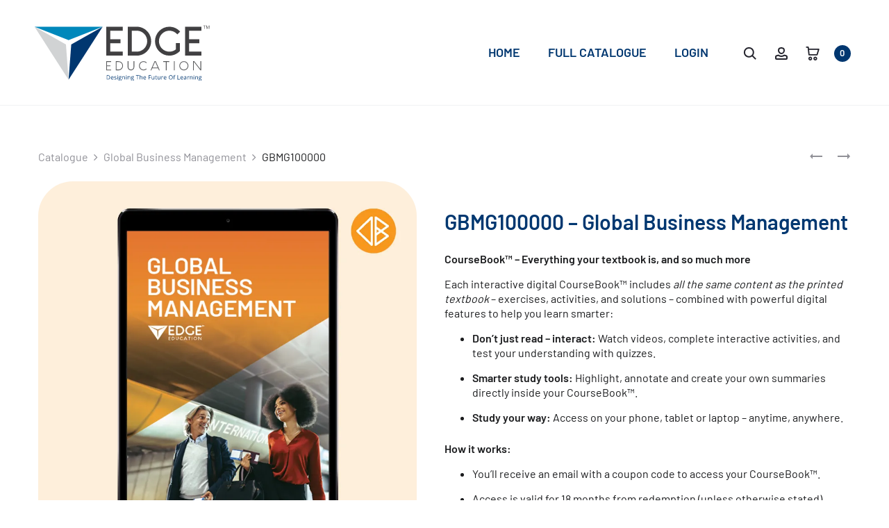

--- FILE ---
content_type: text/html; charset=UTF-8
request_url: https://shop.edgeeducation.com/product/global-business-management-gbmg100000/
body_size: 38626
content:
<!DOCTYPE html><html dir="ltr" lang="en-US" prefix="og: https://ogp.me/ns#"><head><meta charset="UTF-8"><link rel="preconnect" href="https://fonts.gstatic.com/" crossorigin /><meta name="viewport" content="width=device-width, initial-scale=1"><link rel="profile" href="http://gmpg.org/xfn/11"><link rel="pingback" href="https://shop.edgeeducation.com/xmlrpc.php"><title>GBMG100000 – Global Business Management - EDGE Education</title><meta name="robots" content="max-image-preview:large" /><link rel="canonical" href="https://shop.edgeeducation.com/product/global-business-management-gbmg100000/" /><meta name="generator" content="All in One SEO (AIOSEO) 4.9.3" /><meta property="og:locale" content="en_US" /><meta property="og:site_name" content="EDGE Education - Textbook Shop and Catalogue" /><meta property="og:type" content="article" /><meta property="og:title" content="GBMG100000 – Global Business Management - EDGE Education" /><meta property="og:url" content="https://shop.edgeeducation.com/product/global-business-management-gbmg100000/" /><meta property="article:published_time" content="2024-09-19T10:16:39+00:00" /><meta property="article:modified_time" content="2026-01-27T03:20:03+00:00" /><meta name="twitter:card" content="summary" /><meta name="twitter:title" content="GBMG100000 – Global Business Management - EDGE Education" /> <script type="application/ld+json" class="aioseo-schema">{"@context":"https:\/\/schema.org","@graph":[{"@type":"BreadcrumbList","@id":"https:\/\/shop.edgeeducation.com\/product\/global-business-management-gbmg100000\/#breadcrumblist","itemListElement":[{"@type":"ListItem","@id":"https:\/\/shop.edgeeducation.com#listItem","position":1,"name":"Home","item":"https:\/\/shop.edgeeducation.com","nextItem":{"@type":"ListItem","@id":"https:\/\/shop.edgeeducation.com\/catalogue\/#listItem","name":"Catalogue"}},{"@type":"ListItem","@id":"https:\/\/shop.edgeeducation.com\/catalogue\/#listItem","position":2,"name":"Catalogue","item":"https:\/\/shop.edgeeducation.com\/catalogue\/","nextItem":{"@type":"ListItem","@id":"https:\/\/shop.edgeeducation.com\/product-category\/catalogue\/#listItem","name":"Catalogue"},"previousItem":{"@type":"ListItem","@id":"https:\/\/shop.edgeeducation.com#listItem","name":"Home"}},{"@type":"ListItem","@id":"https:\/\/shop.edgeeducation.com\/product-category\/catalogue\/#listItem","position":3,"name":"Catalogue","item":"https:\/\/shop.edgeeducation.com\/product-category\/catalogue\/","nextItem":{"@type":"ListItem","@id":"https:\/\/shop.edgeeducation.com\/product-category\/catalogue\/business\/#listItem","name":"Business"},"previousItem":{"@type":"ListItem","@id":"https:\/\/shop.edgeeducation.com\/catalogue\/#listItem","name":"Catalogue"}},{"@type":"ListItem","@id":"https:\/\/shop.edgeeducation.com\/product-category\/catalogue\/business\/#listItem","position":4,"name":"Business","item":"https:\/\/shop.edgeeducation.com\/product-category\/catalogue\/business\/","nextItem":{"@type":"ListItem","@id":"https:\/\/shop.edgeeducation.com\/product\/global-business-management-gbmg100000\/#listItem","name":"GBMG100000 &#8211; Global Business Management"},"previousItem":{"@type":"ListItem","@id":"https:\/\/shop.edgeeducation.com\/product-category\/catalogue\/#listItem","name":"Catalogue"}},{"@type":"ListItem","@id":"https:\/\/shop.edgeeducation.com\/product\/global-business-management-gbmg100000\/#listItem","position":5,"name":"GBMG100000 &#8211; Global Business Management","previousItem":{"@type":"ListItem","@id":"https:\/\/shop.edgeeducation.com\/product-category\/catalogue\/business\/#listItem","name":"Business"}}]},{"@type":"ItemPage","@id":"https:\/\/shop.edgeeducation.com\/product\/global-business-management-gbmg100000\/#itempage","url":"https:\/\/shop.edgeeducation.com\/product\/global-business-management-gbmg100000\/","name":"GBMG100000 \u2013 Global Business Management - EDGE Education","inLanguage":"en-US","isPartOf":{"@id":"https:\/\/shop.edgeeducation.com\/#website"},"breadcrumb":{"@id":"https:\/\/shop.edgeeducation.com\/product\/global-business-management-gbmg100000\/#breadcrumblist"},"image":{"@type":"ImageObject","url":"https:\/\/edgeshop-1a20e.kxcdn.com\/wp-content\/uploads\/2022\/07\/Global-Business-Management_GBMG100000.png","@id":"https:\/\/shop.edgeeducation.com\/product\/global-business-management-gbmg100000\/#mainImage","width":900,"height":900},"primaryImageOfPage":{"@id":"https:\/\/shop.edgeeducation.com\/product\/global-business-management-gbmg100000\/#mainImage"},"datePublished":"2024-09-19T12:16:39+02:00","dateModified":"2026-01-27T05:20:03+02:00"},{"@type":"Organization","@id":"https:\/\/shop.edgeeducation.com\/#organization","name":"EDGE Education","description":"Textbook Shop and Catalogue","url":"https:\/\/shop.edgeeducation.com\/"},{"@type":"WebSite","@id":"https:\/\/shop.edgeeducation.com\/#website","url":"https:\/\/shop.edgeeducation.com\/","name":"EDGE Education","description":"Textbook Shop and Catalogue","inLanguage":"en-US","publisher":{"@id":"https:\/\/shop.edgeeducation.com\/#organization"}}]}</script> <link rel='dns-prefetch' href='//www.google.com' /><link rel='dns-prefetch' href='//www.googletagmanager.com' /><link rel='dns-prefetch' href='//fonts.googleapis.com' /><link rel='dns-prefetch' href='//edgeshop-1a20e.kxcdn.com' /><link rel="alternate" type="application/rss+xml" title="EDGE Education &raquo; Feed" href="https://shop.edgeeducation.com/feed/" /><link rel="alternate" type="application/rss+xml" title="EDGE Education &raquo; Comments Feed" href="https://shop.edgeeducation.com/comments/feed/" /><link rel="alternate" type="application/rss+xml" title="EDGE Education &raquo; GBMG100000 &#8211; Global Business Management Comments Feed" href="https://shop.edgeeducation.com/product/global-business-management-gbmg100000/feed/" /><link rel="alternate" title="oEmbed (JSON)" type="application/json+oembed" href="https://shop.edgeeducation.com/wp-json/oembed/1.0/embed?url=https%3A%2F%2Fshop.edgeeducation.com%2Fproduct%2Fglobal-business-management-gbmg100000%2F" /><link rel="alternate" title="oEmbed (XML)" type="text/xml+oembed" href="https://shop.edgeeducation.com/wp-json/oembed/1.0/embed?url=https%3A%2F%2Fshop.edgeeducation.com%2Fproduct%2Fglobal-business-management-gbmg100000%2F&#038;format=xml" /> <script src="[data-uri]" defer></script><script data-optimized="1" src="https://edgeshop-1a20e.kxcdn.com/wp-content/plugins/litespeed-cache/assets/js/webfontloader.min.js" defer></script><link data-optimized="2" rel="stylesheet" href="https://edgeshop-1a20e.kxcdn.com/wp-content/litespeed/css/5d64539ef6c1866cb99450b9563c2e24.css?ver=4b0d1" /> <script type="text/template" id="tmpl-variation-template"><div class="woocommerce-variation-description">{{{ data.variation.variation_description }}}</div>
	<div class="woocommerce-variation-price">{{{ data.variation.price_html }}}</div>
	<div class="woocommerce-variation-availability">{{{ data.variation.availability_html }}}</div></script> <script type="text/template" id="tmpl-unavailable-variation-template"><p role="alert">Sorry, this product is unavailable. Please choose a different combination.</p></script> <script type="text/javascript" id="woocommerce-google-analytics-integration-gtag-js-after" src="[data-uri]" defer></script> <script type="text/javascript" src="https://edgeshop-1a20e.kxcdn.com/wp-includes/js/jquery/jquery.min.js?ver=3.7.1" id="jquery-core-js"></script> <script type="text/javascript" src="https://edgeshop-1a20e.kxcdn.com/wp-includes/js/jquery/jquery-migrate.min.js?ver=3.4.1" id="jquery-migrate-js" defer data-deferred="1"></script> <script type="text/javascript" src="https://edgeshop-1a20e.kxcdn.com/wp-content/plugins/b2b/additional_classes/../assets/js/afreg_front.js?ver=1.0" id="afreg-front-js-js" defer data-deferred="1"></script> <script type="text/javascript" src="https://edgeshop-1a20e.kxcdn.com/wp-content/plugins/b2b/additional_classes/../assets/js/afreg_color_spectrum.js?ver=1.0" id="color-spectrum-js-js" defer data-deferred="1"></script> <script type="text/javascript" src="https://edgeshop-1a20e.kxcdn.com/wp-content/plugins/b2b/additional_classes/../assets/js/addify_csp_front_js.js?ver=1.0" id="af_csp_front_js-js" defer data-deferred="1"></script> <script type="text/javascript" id="aftax-frontj-js-extra" src="[data-uri]" defer></script> <script type="text/javascript" src="https://edgeshop-1a20e.kxcdn.com/wp-content/plugins/b2b/additional_classes/../assets/js/aftax_front.js?ver=1.0" id="aftax-frontj-js" defer data-deferred="1"></script> <script type="text/javascript" src="https://edgeshop-1a20e.kxcdn.com/wp-content/plugins/woocommerce/assets/js/jquery-blockui/jquery.blockUI.min.js?ver=2.7.0-wc.10.4.3" id="wc-jquery-blockui-js" data-wp-strategy="defer"></script> <script type="text/javascript" id="wc-add-to-cart-js-extra" src="[data-uri]" defer></script> <script type="text/javascript" src="https://edgeshop-1a20e.kxcdn.com/wp-content/plugins/woocommerce/assets/js/frontend/add-to-cart.min.js?ver=10.4.3" id="wc-add-to-cart-js" data-wp-strategy="defer"></script> <script type="text/javascript" src="https://edgeshop-1a20e.kxcdn.com/wp-content/plugins/woocommerce/assets/js/zoom/jquery.zoom.min.js?ver=1.7.21-wc.10.4.3" id="wc-zoom-js" defer="defer" data-wp-strategy="defer"></script> <script type="text/javascript" src="https://edgeshop-1a20e.kxcdn.com/wp-content/plugins/woocommerce/assets/js/photoswipe/photoswipe.min.js?ver=4.1.1-wc.10.4.3" id="wc-photoswipe-js" defer="defer" data-wp-strategy="defer"></script> <script type="text/javascript" src="https://edgeshop-1a20e.kxcdn.com/wp-content/plugins/woocommerce/assets/js/photoswipe/photoswipe-ui-default.min.js?ver=4.1.1-wc.10.4.3" id="wc-photoswipe-ui-default-js" defer="defer" data-wp-strategy="defer"></script> <script type="text/javascript" id="wc-single-product-js-extra" src="[data-uri]" defer></script> <script type="text/javascript" src="https://edgeshop-1a20e.kxcdn.com/wp-content/plugins/woocommerce/assets/js/frontend/single-product.min.js?ver=10.4.3" id="wc-single-product-js" defer="defer" data-wp-strategy="defer"></script> <script type="text/javascript" src="https://edgeshop-1a20e.kxcdn.com/wp-content/plugins/woocommerce/assets/js/js-cookie/js.cookie.min.js?ver=2.1.4-wc.10.4.3" id="wc-js-cookie-js" defer="defer" data-wp-strategy="defer"></script> <script type="text/javascript" id="woocommerce-js-extra" src="[data-uri]" defer></script> <script type="text/javascript" src="https://edgeshop-1a20e.kxcdn.com/wp-content/plugins/woocommerce/assets/js/frontend/woocommerce.min.js?ver=10.4.3" id="woocommerce-js" defer="defer" data-wp-strategy="defer"></script> <script type="text/javascript" src="https://edgeshop-1a20e.kxcdn.com/wp-content/plugins/js_composer/assets/js/vendors/woocommerce-add-to-cart.js?ver=6.4.2" id="vc_woocommerce-add-to-cart-js-js" defer data-deferred="1"></script> <script type="text/javascript" src="https://edgeshop-1a20e.kxcdn.com/wp-includes/js/underscore.min.js?ver=1.13.7" id="underscore-js" defer data-deferred="1"></script> <script type="text/javascript" id="wp-util-js-extra" src="[data-uri]" defer></script> <script type="text/javascript" src="https://edgeshop-1a20e.kxcdn.com/wp-includes/js/wp-util.min.js?ver=6.9" id="wp-util-js" defer data-deferred="1"></script> <script type="text/javascript" id="wc-add-to-cart-variation-js-extra" src="[data-uri]" defer></script> <script type="text/javascript" src="https://edgeshop-1a20e.kxcdn.com/wp-content/plugins/woocommerce/assets/js/frontend/add-to-cart-variation.min.js?ver=10.4.3" id="wc-add-to-cart-variation-js" defer="defer" data-wp-strategy="defer"></script> <link rel="https://api.w.org/" href="https://shop.edgeeducation.com/wp-json/" /><link rel="alternate" title="JSON" type="application/json" href="https://shop.edgeeducation.com/wp-json/wp/v2/product/15159" /><link rel="EditURI" type="application/rsd+xml" title="RSD" href="https://shop.edgeeducation.com/xmlrpc.php?rsd" /><meta name="generator" content="WordPress 6.9" /><meta name="generator" content="WooCommerce 10.4.3" /><link rel='shortlink' href='https://shop.edgeeducation.com/?p=15159' /> <script type="text/javascript" src="[data-uri]" defer></script> <noscript><style>.woocommerce-product-gallery{ opacity: 1 !important; }</style></noscript><meta name="generator" content="Powered by WPBakery Page Builder - drag and drop page builder for WordPress."/><style class="wpcode-css-snippet">.student_register .gfield_required {
	margin-left: 0px;
}

.gform_wrapper.gravity-theme .gfield_label {
	width: 100%;
}

.show-password-input {
			background-color: transparent;
			border-radius: 0;
			border: 0;
			color: var(--wc-form-color-text, #000);
			cursor: pointer;
			font-size: inherit;
			line-height: inherit;
			margin: 0;
			padding: 0;
			
			
			text-decoration: none;
			
			transform: translateY( -50% );
			-moz-osx-font-smoothing: inherit;
			-webkit-appearance: none;
			-webkit-font-smoothing: inherit;
		}

.show-password-input:hover {
	background: transparent;
}
		
		.show-password-input::before {
			background-repeat: no-repeat;
			background-size: cover;
			background-image: url('data:image/svg+xml,<svg width="20" height="20" viewBox="0 0 20 20" fill="none" xmlns="http://www.w3.org/2000/svg"><path d="M17.3 3.3C16.9 2.9 16.2 2.9 15.7 3.3L13.3 5.7C12.2437 5.3079 11.1267 5.1048 10 5.1C6.2 5.2 2.8 7.2 1 10.5C1.2 10.9 1.5 11.3 1.8 11.7C2.6 12.8 3.6 13.7 4.7 14.4L3 16.1C2.6 16.5 2.5 17.2 3 17.7C3.4 18.1 4.1 18.2 4.6 17.7L17.3 4.9C17.7 4.4 17.7 3.7 17.3 3.3ZM6.7 12.3L5.4 13.6C4.2 12.9 3.1 11.9 2.3 10.7C3.5 9 5.1 7.8 7 7.2C5.7 8.6 5.6 10.8 6.7 12.3ZM10.1 9C9.6 8.5 9.7 7.7 10.2 7.2C10.7 6.8 11.4 6.8 11.9 7.2L10.1 9ZM18.3 9.5C17.8 8.8 17.2 8.1 16.5 7.6L15.5 8.6C16.3 9.2 17 9.9 17.6 10.8C15.9 13.4 13 15 9.9 15H9.1L8.1 16C8.8 15.9 9.4 16 10 16C13.3 16 16.4 14.4 18.3 11.7C18.6 11.3 18.8 10.9 19.1 10.5C18.8 10.2 18.6 9.8 18.3 9.5ZM14 10L10 14C12.2 14 14 12.2 14 10Z" fill="%23111111"/></svg>');
			content: '';
			display: block;
			height: 22px;
			width: 22px;
		}
		
		.show-password-input.display-password::before {
			background-image: url('data:image/svg+xml,<svg width="20" height="20" viewBox="0 0 20 20" fill="none" xmlns="http://www.w3.org/2000/svg"><path d="M18.3 9.49999C15 4.89999 8.50002 3.79999 3.90002 7.19999C2.70002 8.09999 1.70002 9.29999 0.900024 10.6C1.10002 11 1.40002 11.4 1.70002 11.8C5.00002 16.4 11.3 17.4 15.9 14.2C16.8 13.5 17.6 12.8 18.3 11.8C18.6 11.4 18.8 11 19.1 10.6C18.8 10.2 18.6 9.79999 18.3 9.49999ZM10.1 7.19999C10.6 6.69999 11.4 6.69999 11.9 7.19999C12.4 7.69999 12.4 8.49999 11.9 8.99999C11.4 9.49999 10.6 9.49999 10.1 8.99999C9.60003 8.49999 9.60003 7.69999 10.1 7.19999ZM10 14.9C6.90002 14.9 4.00002 13.3 2.30002 10.7C3.50002 8.99999 5.10002 7.79999 7.00002 7.19999C6.30002 7.99999 6.00002 8.89999 6.00002 9.89999C6.00002 12.1 7.70002 14 10 14C12.2 14 14.1 12.3 14.1 9.99999V9.89999C14.1 8.89999 13.7 7.89999 13 7.19999C14.9 7.79999 16.5 8.99999 17.7 10.7C16 13.3 13.1 14.9 10 14.9Z" fill="%23111111"/></svg>');
		}

.woocommerce-form .password-input {
	display: flex;
    align-items: center;
}
    html body .elementor-24065 .elementor-element.elementor-element-84c5667 .eael-gravity-form .gform_body .gform_page_footer input[type="submit"] {
		width: auto !imporant;
}</style><link rel="icon" href="https://edgeshop-1a20e.kxcdn.com/wp-content/uploads/2020/11/cropped-edge_favicon-2-32x32.png" sizes="32x32" /><link rel="icon" href="https://edgeshop-1a20e.kxcdn.com/wp-content/uploads/2020/11/cropped-edge_favicon-2-192x192.png" sizes="192x192" /><link rel="apple-touch-icon" href="https://edgeshop-1a20e.kxcdn.com/wp-content/uploads/2020/11/cropped-edge_favicon-2-180x180.png" /><meta name="msapplication-TileImage" content="https://edgeshop-1a20e.kxcdn.com/wp-content/uploads/2020/11/cropped-edge_favicon-2-270x270.png" />
<noscript><style>.wpb_animate_when_almost_visible { opacity: 1; }</style></noscript></head><body class="wp-singular product-template-default single single-product postid-15159 wp-theme-sober wp-child-theme-sober-child theme-sober user_is_not_admin woocommerce woocommerce-page woocommerce-no-js  sidebar-no-sidebar topbar-disabled header-v2 header-sticky header-sticky-normal header-white header-hoverable no-page-header page-header-style-normal shop-hover-thumbnail product-quickview-enable blog-classic product-style-2 shop-navigation-links wpb-js-composer js-comp-ver-6.4.2 vc_responsive"><div id="svg-defs" class="svg-defs hidden"><svg xmlns="http://www.w3.org/2000/svg" xmlns:xlink="http://www.w3.org/1999/xlink"><symbol viewBox="0 0 20 20" id="backtotop-arrow" xmlns="http://www.w3.org/2000/svg"><path d="M9 5v14h2V5h3l-4-4-4 4z"/></symbol><symbol viewBox="0 0 20 20" id="basket-addtocart" xmlns="http://www.w3.org/2000/svg"><path fill="none" stroke-width="2" stroke-linejoin="round" stroke-miterlimit="10" d="M2.492 6l1 7H14l4-7z"/><circle cx="4.492" cy="16.624" r="1.5"/><circle cx="11" cy="16.624" r="1.5"/><path fill="none" stroke-width="2" stroke-linecap="round" stroke-miterlimit="10" d="M2 2h3"/></symbol><symbol viewBox="0 0 42000 64002" shape-rendering="geometricPrecision" text-rendering="geometricPrecision" image-rendering="optimizeQuality" fill-rule="evenodd" clip-rule="evenodd" id="chair" xmlns="http://www.w3.org/2000/svg"><defs></defs><path class="acfil0" d="M11999 0h18002c1102 0 2102 451 2825 1174l-2 2c726 726 1176 1728 1176 2823v27002c0 1097-450 2095-1174 2820l-5 5c-725 724-1723 1174-2820 1174h-8001v2000h11430c984 0 1878 403 2523 1048v5c645 646 1048 1540 1048 2519v1415l1003-18-12-8968h-2019v-9000h6028v9000h-2017l13 9947 1 978-981 18-2015 35v450c0 980-403 1873-1048 2519v5c-645 645-1539 1048-2523 1048H22001v11000h10000v5000h-2001v-3000h-8000v2999h-2001v-2999h-8000v3000H9998v-5000h10000V48001H8568c-984 0-1878-403-2523-1048v-5c-645-646-1048-1539-1048-2519v-469l-2015-35-985-18 5-981 50-9775H-2v-9150h5999v9150H4043l-45 8799 999 18v-1396c0-979 403-1873 1048-2519v-5c645-645 1539-1048 2523-1048h11430v-2000h-8001c-1097 0-2095-450-2820-1174l-5-5c-724-725-1174-1723-1174-2820V3999c0-1095 450-2096 1176-2823l-2-2C9895 451 10895 0 11997 0zm28000 26001h-2027v5000h2027v-5000zm-36000 0H2001v5150h1998v-5150zm4571 20000h24860c430 0 824-178 1108-462l2 2c282-285 459-679 459-1111v-3857c0-433-177-827-459-1111l-2 2c-283-283-678-462-1108-462H8570c-430 0-824 178-1108 462l-2-2c-282 285-459 678-459 1111v3857c0 432 177 827 459 1111l2-2c283 283 678 462 1108 462zM30001 2001H11999c-548 0-1049 227-1410 588h-5c-359 358-583 859-583 1410v27002c0 552 223 1051 583 1410l5 5c359 360 859 583 1410 583h18002c552 0 1051-223 1410-583l5-5c360-359 583-859 583-1410V3999c0-552-224-1052-583-1410h-5c-361-361-862-588-1410-588z" id="acLayer_x0020_1"/></symbol><symbol viewBox="0 0 12 12" id="check-checkbox" xmlns="http://www.w3.org/2000/svg"><path fill="none" stroke-width="1.6" stroke-miterlimit="10" d="M1 6.234l3.177 3.177L11 2.589"/></symbol><symbol viewBox="0 0 20 20" id="close-delete" xmlns="http://www.w3.org/2000/svg"><path d="M19 2.414L17.586 1 10 8.586 2.414 1 1 2.414 8.586 10 1 17.586 2.414 19 10 11.414 17.586 19 19 17.586 11.414 10z"/></symbol><symbol viewBox="0 0 14 14" id="close-delete-small" xmlns="http://www.w3.org/2000/svg"><path d="M13 1.943L12.057 1 7 6.057 1.943 1 1 1.943 6.057 7 1 12.057l.943.943L7 7.943 12.057 13l.943-.943L7.943 7z"/></symbol><symbol viewBox="0 0 12 6" id="dropdown-arrow" xmlns="http://www.w3.org/2000/svg"><path d="M12 0L6 6 0 0z"/></symbol><symbol viewBox="0 0 40 40" id="error" xmlns="http://www.w3.org/2000/svg"><path d="M20 0C8.972 0 0 8.972 0 20s8.972 20 20 20 20-8.972 20-20S31.028 0 20 0zm0 38c-9.925 0-18-8.075-18-18S10.075 2 20 2s18 8.075 18 18-8.075 18-18 18z"/><path d="M25.293 13.293L20 18.586l-5.293-5.293-1.414 1.414L18.586 20l-5.293 5.293 1.414 1.414L20 21.414l5.293 5.293 1.414-1.414L21.414 20l5.293-5.293z"/></symbol><symbol viewBox="0 0 20 20" id="filter" xmlns="http://www.w3.org/2000/svg"><path fill="none" stroke-width="2" stroke-linejoin="round" stroke-miterlimit="10" d="M12 9v8l-4-4V9L2 3h16z"/></symbol><symbol viewBox="0 0 18 16" id="free-shipping" xmlns="http://www.w3.org/2000/svg"><path d="M17.447 6.669l-1.63-.814-.869-2.607A.997.997 0 0014 2.564h-3a1 1 0 00-1 1v6H1a1 1 0 100 2h16a1 1 0 001-1v-3c0-.379-.214-.725-.553-.895zM16 9.564h-4v-5h1.279l.772 2.316a1 1 0 00.501.578L16 8.182v1.382z"/><path d="M1 8.564h7a1 1 0 001-1v-6a1 1 0 00-1-1H1a1 1 0 00-1 1v6a1 1 0 001 1zm1-6h5v4H2v-4z"/><circle cx="14" cy="14.064" r="1.5"/><circle cx="3" cy="14.064" r="1.5"/></symbol><symbol viewBox="0 0 20 20" id="gallery" xmlns="http://www.w3.org/2000/svg"><path d="M18 8v8H6V8h12m1-2H5c-.55 0-1 .45-1 1v10c0 .55.45 1 1 1h14c.55 0 1-.45 1-1V7c0-.55-.45-1-1-1z"/><path d="M1 14a1 1 0 01-1-1V4c0-1.103.897-2 2-2h13a1 1 0 110 2H2v9a1 1 0 01-1 1z"/></symbol><symbol viewBox="0 0 20 20" id="heart-wishlist-like" xmlns="http://www.w3.org/2000/svg"><path d="M14.001 4c.802 0 1.556.311 2.122.876.565.564.877 1.315.877 2.113s-.311 1.548-.87 2.105l-6.158 6.087L3.876 9.1A2.964 2.964 0 013 6.989c0-.798.312-1.548.878-2.112A2.98 2.98 0 016 4c.802 0 1.556.311 2.122.876.142.142.382.411.388.417l1.491 1.665 1.49-1.666c.006-.007.245-.275.387-.417A2.988 2.988 0 0114.001 4m0-2a4.99 4.99 0 00-3.536 1.461c-.172.171-.465.499-.465.499s-.293-.328-.466-.5A4.987 4.987 0 006.001 2a4.99 4.99 0 00-3.536 1.461 4.98 4.98 0 00-.001 7.055L9.965 18l7.571-7.483a4.982 4.982 0 000-7.057A4.993 4.993 0 0014.001 2z"/></symbol><symbol viewBox="0 0 20 20" id="heart-wishlist-liked" xmlns="http://www.w3.org/2000/svg"><path d="M17.536 10.517a4.982 4.982 0 000-7.057 5.009 5.009 0 00-7.07.001c-.172.171-.465.499-.465.499s-.293-.328-.466-.5a5.009 5.009 0 00-7.07.001 4.98 4.98 0 00-.001 7.055L9.965 18l7.571-7.483z"/></symbol><symbol viewBox="0 0 24 24" id="home" xmlns="http://www.w3.org/2000/svg"><path d="M10 20v-6h4v6h5v-8h3L12 3 2 12h3v8z"/><path d="M0 0h24v24H0z" fill="none"/></symbol><symbol viewBox="0 0 40 40" id="information" xmlns="http://www.w3.org/2000/svg"><path d="M20 40C8.972 40 0 31.028 0 20S8.972 0 20 0s20 8.972 20 20-8.972 20-20 20zm0-38C10.075 2 2 10.075 2 20s8.075 18 18 18 18-8.075 18-18S29.925 2 20 2z"/><path d="M19 16h2v12h-2zM19 12h2v2h-2z"/></symbol><symbol viewBox="0 0 16 16" id="large-view-size" xmlns="http://www.w3.org/2000/svg"><path d="M14 8c0 3.3-2.7 6-6 6s-6-2.7-6-6 2.7-6 6-6 6 2.7 6 6z"/></symbol><symbol viewBox="0 0 9659 9661" shape-rendering="geometricPrecision" text-rendering="geometricPrecision" image-rendering="optimizeQuality" fill-rule="evenodd" clip-rule="evenodd" id="law" xmlns="http://www.w3.org/2000/svg"><defs></defs><path class="aqfil0" d="M2717 8755h1962V642l-2512 708 1429 2339 2 3 2 3 2 3 2 3 2 3 1 3v1l1 3v1l1 3v1l1 3v1l1 3v1l1 3v1l1 2v1l1 2v1l1 3v1l1 3v1l1 3v1l1 3v1l1 3v5l1 3 1 7v14c-2 497-204 948-530 1274l-9 9c-327 323-777 522-1271 522-499 0-952-203-1280-531S1 4275 1 3776c0-31 9-60 26-84l2-3 1-1 1424-2330c-143-14-272-78-369-174h-1c-109-109-177-260-177-427h302c0 83 34 158 89 213 55 54 130 88 213 88h126l48-78c12-20 29-37 50-50 71-43 164-21 207 50l48 78h111l2580-727V2h302v329l2581 727h109l48-78c12-20 29-37 50-50 71-43 164-21 207 50l48 78h127c83 0 159-34 213-88v-1c55-55 89-130 89-213h302c0 167-68 318-177 427-97 97-227 162-370 175l1426 2333 2 3 2 3 2 3 2 3 2 3 1 3v1l1 3v1l1 3v1l1 3v1l1 3v1l1 3v1l1 2v1l1 2v1l1 3v1l1 3v1l1 3v1l1 3v1l1 3v5l1 3 1 7v14c-2 497-204 948-530 1274l-9 9c-327 323-777 522-1271 522-499 0-952-203-1280-531s-530-781-530-1280c0-31 9-60 26-84l2-3 1-1 1428-2336-2511-707v8113h1962c125 0 238 51 320 133s133 195 133 320v453H2270v-453c0-125 51-238 133-320s195-133 320-133zm6522-5132L7855 1359h-16L6455 3623h2783zm-325 1218c240-240 399-560 435-916H6345c35 357 195 677 434 916l1 1c273 273 650 441 1067 441 413 0 788-166 1060-434l7-8zM3202 3623L1818 1359h-16L418 3623h2783zm-325 1218c240-240 399-560 435-916H308c35 357 195 677 434 916l1 1c273 273 650 441 1067 441 413 0 788-166 1060-434l7-8zm4065 4216H2715c-41 0-79 17-106 44s-44 65-44 106v151h4528v-151c0-41-17-79-44-106s-65-44-106-44z" id="aqLayer_x0020_1"/></symbol><symbol viewBox="0 0 14 20" id="left" xmlns="http://www.w3.org/2000/svg"><path fill="none" d="M0 0h14v20H0z"/><path d="M9.148 17.002l1.414-1.414L4.974 10l5.588-5.588-1.414-1.414L2.146 10z"/></symbol><symbol viewBox="0 0 20 20" id="left-arrow" xmlns="http://www.w3.org/2000/svg"><path d="M5 11h14V9H5V6l-4 4 4 4z"/></symbol><symbol viewBox="0 0 32 32" id="left-arrow-outline" xmlns="http://www.w3.org/2000/svg"><path fill="none" d="M0 0h32v32H0z"/><path d="M1 16c0 .417.202.81.542 1.051l9.417 6.709A1.293 1.293 0 0013 22.709V17h17a1 1 0 000-2H13V9.292a1.294 1.294 0 00-2.043-1.05l-9.415 6.707A1.29 1.29 0 001 16zm2.513 0L11 10.667v10.667L3.513 16z"/></symbol><symbol viewBox="0 0 21911 26702" shape-rendering="geometricPrecision" text-rendering="geometricPrecision" image-rendering="optimizeQuality" fill-rule="evenodd" clip-rule="evenodd" id="location" xmlns="http://www.w3.org/2000/svg"><defs></defs><path class="aufil0" d="M10426 5020l84-5c201-10 384-15 549-15 2995 0 5708 1215 7671 3178l1 1 1-1c1963 1963 3178 4677 3178 7673 0 2995-1215 5708-3178 7671l-2 2c-1963 1963-4676 3178-7671 3178-2996 0-5710-1215-7673-3178l-24-26c-1949-1961-3154-4665-3154-7648 0-1097 165-2159 471-3164 290-951 706-1846 1229-2666C1139 8712 465 7440 154 6466l-9-35-1-6-1-7c-47-197-82-394-105-587-24-206-37-411-37-616 0-1438 584-2741 1528-3686l1-1 1-1C2475 584 3778 0 5216 0s2741 584 3686 1528l1 1 1 1c901 902 1473 2130 1523 3490zM5215 2799c595 0 1136 242 1527 633l2 2c391 391 633 932 633 1527 0 596-242 1138-633 1529l-25 23c-389 378-920 610-1504 610-596 0-1138-242-1529-633s-633-933-633-1529 243-1137 634-1528l-1-1c391-391 933-633 1529-633zm939 1222c-238-239-571-387-939-387-366 0-698 149-939 389l-1-1-1 1c-239 238-387 571-387 939 0 366 149 698 389 939 240 240 572 389 939 389 358 0 683-140 919-368l19-21c240-240 389-572 389-939 0-368-148-700-387-939l-2-2zM2747 9804l3 5 2 3 5 9 5 8 4 9c371 623 761 1252 1140 1858 14 19 27 39 37 60l365 581c324 516 632 1006 906 1455 274-448 581-939 906-1455l363-579c11-22 24-42 38-61 1157-1848 2417-3919 2907-5323l12-36 1-2 3-9 34-102c35-153 65-315 84-485v-6c20-167 30-340 30-519 0-1211-490-2306-1281-3097l-2-2C7518 1325 6423 835 5212 835s-2306 490-3097 1281l-2 2C1322 2909 832 4004 832 5215c0 179 10 352 30 519v1c20 172 49 336 85 490 306 953 1005 2248 1797 3579zm-355 1023c-133 229-257 464-372 703h804l-432-703zm953 1538H1666c-69 185-132 373-190 562-280 920-431 1902-431 2922 0 1225 220 2400 623 3485h3568c-441-1505-590-3088-448-4644-320-540-736-1201-1182-1910l-261-416zm2274 2368c-145 1544 17 3117 486 4601h4538v-6969H7086l-260 415c-458 729-883 1405-1207 1953zm1988-3204h3035V6446c-162 101-317 204-466 308-487 1323-1533 3102-2569 4774zm4551-5636c1638 1078 2892 2494 3761 4090 272 499 505 1016 702 1546h3478c-494-1031-1158-1964-1956-2763l1-1c-1569-1568-3658-2618-5986-2872zm4738 6471c324 1119 488 2282 489 3445 2 1189-166 2380-500 3525h3569c403-1085 623-2260 623-3485s-220-2400-623-3484h-3557zm-288 7804c-188 506-411 1000-668 1478-871 1620-2136 3062-3793 4160 2333-251 4425-1303 5997-2874 799-799 1463-1733 1956-2764h-3492zm-5130 5080c1640-1034 2884-2425 3729-3997 189-352 359-714 508-1083h-4237v5080zm4538-5915c361-1141 540-2333 539-3525-1-1165-177-2331-526-3445h-4551v6969h4538zm-286-7804c-158-392-338-776-541-1149-843-1551-2081-2919-3711-3935v5084h4252zm-9324 8639c124 307 262 608 414 904 846 1646 2121 3103 3823 4177v-5080H6406zm3567 5638c-1723-1141-3021-2654-3894-4353v-1c-214-418-403-846-566-1284H2021c489 1022 1146 1949 1935 2743l22 20c1571 1571 3663 2623 5995 2875z" id="auLayer_x0020_1"/></symbol><symbol viewBox="0 0 24 24" id="mail" xmlns="http://www.w3.org/2000/svg"><path d="M20 4H4c-1.1 0-1.99.9-1.99 2L2 18c0 1.1.9 2 2 2h16c1.1 0 2-.9 2-2V6c0-1.1-.9-2-2-2zm0 4l-8 5-8-5V6l8 5 8-5v2z"/><path d="M0 0h24v24H0z" fill="none"/></symbol><symbol viewBox="-12 -12 48 48" id="map-place" xmlns="http://www.w3.org/2000/svg"><path d="M12-8C4.26-8-2-1.74-2 6c0 10.5 14 26 14 26S26 16.5 26 6c0-7.74-6.26-14-14-14zm0 19c-2.76 0-5-2.24-5-5s2.24-5 5-5 5 2.24 5 5-2.24 5-5 5z"/><path fill="none" d="M-12-12h48v48h-48v-48z"/></symbol><symbol viewBox="0 0 16 16" id="medium-view-size" xmlns="http://www.w3.org/2000/svg"><path d="M7 4.5C7 5.875 5.875 7 4.5 7S2 5.875 2 4.5 3.125 2 4.5 2 7 3.125 7 4.5zM14 4.5C14 5.875 12.875 7 11.5 7S9 5.875 9 4.5 10.125 2 11.5 2 14 3.125 14 4.5zM7 11.5C7 12.875 5.875 14 4.5 14S2 12.875 2 11.5 3.125 9 4.5 9 7 10.125 7 11.5zM14 11.5c0 1.375-1.125 2.5-2.5 2.5S9 12.875 9 11.5 10.125 9 11.5 9s2.5 1.125 2.5 2.5z"/></symbol><symbol viewBox="0 0 20 20" id="menu-hamburger" xmlns="http://www.w3.org/2000/svg"><path d="M1 3h18v2H1zM1 9h18v2H1zM1 15h18v2H1z"/></symbol><symbol viewBox="0 0 16 16" id="minus-lower" xmlns="http://www.w3.org/2000/svg"><path d="M16 7H0v2h16"/></symbol><symbol viewBox="0 0 13838 6857" shape-rendering="geometricPrecision" text-rendering="geometricPrecision" image-rendering="optimizeQuality" fill-rule="evenodd" clip-rule="evenodd" id="partnership" xmlns="http://www.w3.org/2000/svg"><defs></defs><path class="bafil0" d="M1946 850l1702 24 840-212c18-4 35-6 52-6v-1h1693l525-583 65-72h1882l52 30 1464 845 1672-9V635h1946v3925h-1946v-415h-1013l-1091 515 329 345c82 86 78 223-8 305-21 20-44 34-69 44L6459 6842c-81 34-172 14-232-44L3162 4143l-1215-22v439H1V635h1946v216zm11244 2393v433h-433v-433h433zm-12109 0v433H648v-433h433zm10811-1948l-1729 9h-58l-50-29-1462-844H7015l-514 571-1 1-3 4-17 19-1541 1712c-26 65-20 142 10 213 27 64 74 125 134 173 61 48 135 84 217 96 140 22 309-20 488-164l13-9 1340-927 152-105 127 135 2056 2179 1265-597 45-21h1107V1295zm1514-230h-1081v3060h1081V1065zM6097 5337c-89-79-97-215-19-304 79-89 215-97 304-19l1068 946 395-164-918-814c-89-79-97-215-19-304 79-89 215-97 304-19l1075 953 432-179-879-779c-89-79-97-215-19-304 79-89 215-97 304-19l1036 918 426-177-211-221-1 1-107-113-1-1-3-3-4-4-2030-2151-1178 815c-283 227-572 290-821 251-161-25-304-92-419-184-116-92-207-212-262-341-82-193-87-411 14-603l13-25 18-19 1248-1386H4565l-838 211v-1c-17 4-36 7-55 6l-1727-24v2409l1301 23 13 1 7 1 12 2 6 1 7 2 5 1 26 9 4 2c20 8 39 20 56 35l3031 2626 592-246-911-807zM1513 1065H432v3060h1081V1065z" id="baLayer_x0020_1"/></symbol><symbol viewBox="0 0 24 24" id="phone" xmlns="http://www.w3.org/2000/svg"><path d="M0 0h24v24H0z" fill="none"/><path d="M6.62 10.79c1.44 2.83 3.76 5.14 6.59 6.59l2.2-2.2c.27-.27.67-.36 1.02-.24 1.12.37 2.33.57 3.57.57.55 0 1 .45 1 1V20c0 .55-.45 1-1 1-9.39 0-17-7.61-17-17 0-.55.45-1 1-1h3.5c.55 0 1 .45 1 1 0 1.25.2 2.45.57 3.57.11.35.03.74-.25 1.02l-2.2 2.2z"/></symbol><symbol viewBox="0 0 20 20" id="play" xmlns="http://www.w3.org/2000/svg"><path d="M6 4.832l8.301 5.252L6 15.337V5M4 1v18l14-9L4 1z"/></symbol><symbol viewBox="0 0 16 16" id="plus-increase" xmlns="http://www.w3.org/2000/svg"><path d="M16 7H9V0H7v7H0v2h7v7h2V9h7z"/></symbol><symbol viewBox="0 0 9662 8153" shape-rendering="geometricPrecision" text-rendering="geometricPrecision" image-rendering="optimizeQuality" fill-rule="evenodd" clip-rule="evenodd" id="presentation" xmlns="http://www.w3.org/2000/svg"><defs></defs><path class="befil0" d="M1811 1818V302h-453c-83 0-151-68-151-151S1275 0 1358 0h8152c83 0 151 68 151 151s-68 151-151 151h-303v5285H6282l1102 2352c35 75 2 165-73 200s-165 2-200-73L5949 5587h-728L4059 8066c-35 75-125 108-200 73s-108-125-73-200l1102-2352H3821v1057H-3V5172c0-328 110-633 294-879 188-252 456-442 764-532l84-25 63 61c93 90 203 163 325 212 88 36 182 59 280 69v-206c-245-24-465-133-629-297-186-186-302-444-302-729 0-284 116-542 302-729l1-1c164-164 384-273 628-297zm4227-158c-83 0-151-68-151-151s68-151 151-151h1057c8 0 16 1 23 2 9 1 17 3 25 6l17 7h1l3 1h1l3 2 3 2 3 2 3 2 3 2 6 4 3 2 3 2 3 2 2 2v1l2 2 1 1 8 8 1 1 1 1 1 1 1 2 9 12 1 1 2 3 3 6 3 6 1 3 1 3 1 3 2 7 3 10c3 12 5 25 5 38v906c0 83-68 151-151 151s-151-68-151-151v-570l-988 878 491 491-1 1 6 6c55 62 50 157-12 212L5003 4712c-62 55-157 50-212-12s-50-157 12-212l1315-1177-492-492c-59-59-59-155 0-214l13-11 1056-938h-660zm-402 944l6-6M2113 301v1531c204 40 387 141 528 282 186 186 302 445 302 730 0 284-116 542-302 729l-1 1c-142 141-324 242-527 282v206c62-12 122-30 179-54 122-50 233-122 325-212l63-61 84 25c308 91 576 281 764 532 184 246 294 551 294 879v113h5082V301H2111zm314 2027c-132-132-314-214-516-214s-384 82-516 213c-132 132-213 315-213 516s82 384 214 516 314 214 516 214 384-82 516-213l1-1c131-131 213-314 213-516 0-201-82-384-214-516zm341 4013l-3-603c0-83 67-151 150-151s151 67 151 150l3 604h452V5171c0-262-87-504-233-699-134-179-318-318-530-398-105 89-224 161-353 213-153 62-320 96-494 96s-341-34-494-96c-129-52-248-125-353-213-212 79-397 219-530 398-146 195-233 437-233 699v1170h455l-3-603c0-83 67-151 150-151s151 67 151 150l3 604h1712z" id="beLayer_x0020_1"/></symbol><symbol viewBox="0 0 20 20" id="quickview-eye" xmlns="http://www.w3.org/2000/svg"><path d="M10 18c-4.1 0-7.8-2.8-9.9-7.6-.1-.3-.1-.5 0-.8C2.2 4.8 5.9 2 10 2s7.8 2.8 9.9 7.6c.1.3.1.6 0 .8-2.1 4.8-5.8 7.6-9.9 7.6zm-7.9-8c1.8 3.8 4.7 6 7.9 6s6.1-2.2 7.9-6c-1.8-3.8-4.7-6-7.9-6s-6.1 2.2-7.9 6z"/><path d="M10 7c-1.7 0-3 1.3-3 3s1.3 3 3 3 3-1.3 3-3-1.3-3-3-3zm0 4.5c-.8 0-1.5-.7-1.5-1.5s.7-1.5 1.5-1.5 1.5.7 1.5 1.5-.7 1.5-1.5 1.5z"/></symbol><symbol viewBox="0 0 14 20" id="right" xmlns="http://www.w3.org/2000/svg"><path fill="none" d="M0 0h14v20H0z"/><path d="M4.56 17.002l-1.414-1.414L8.733 10 3.146 4.412 4.56 2.998 11.562 10z"/></symbol><symbol viewBox="0 0 20 20" id="right-arrow" xmlns="http://www.w3.org/2000/svg"><path d="M15 9H1v2h14v3l4-4-4-4z"/></symbol><symbol viewBox="0 0 32 32" id="right-arrow-outline" xmlns="http://www.w3.org/2000/svg"><path fill="none" d="M0 0h32v32H0z"/><path d="M30.458 14.949l-9.415-6.707A1.294 1.294 0 0019 9.292V15H2a1 1 0 000 2h17v5.709a1.293 1.293 0 002.041 1.051l9.417-6.709a1.29 1.29 0 000-2.102zM21 21.334V10.667L28.487 16 21 21.334z"/></symbol><symbol id="right-arrow-wide" xml:space="preserve" viewBox="0 0 40 20" xmlns="http://www.w3.org/2000/svg"><path class="bjst0" d="M0 0h40v20H0z"/><path d="M40 10l-4-4v3H0v2h36v3z"/></symbol><symbol viewBox="0 0 26000 63989" shape-rendering="geometricPrecision" text-rendering="geometricPrecision" image-rendering="optimizeQuality" fill-rule="evenodd" clip-rule="evenodd" id="rocket" xmlns="http://www.w3.org/2000/svg"><defs></defs><path class="bkfil0" d="M9864 41034l6234-31c248-1525 959-3541 1800-5927 2571-7286 6438-18257 1094-26891-1910 531-3854 797-5825 798-2008 1-4043-273-6103-822-5501 8845-1495 20149 1098 27453 770 2171 1424 4009 1702 5419zm378 4960l2759 12411 2757-12411h-5516zm7709-690l-3975 17893-2 11c-81 366-367 672-757 757-536 118-1069-221-1187-757L8050 45304c-32-98-50-202-50-311v-1351l-6557 3244c-494 243-1092 41-1336-452-70-142-103-293-103-442H0V31993c0-353 184-663 461-841l3311-2618C1242 19181 555 7694 12461 151l2 5c313-198 725-214 1059-5 2923 1832 5084 3896 6648 6106 110 100 197 226 255 371 4573 6796 3634 14903 1718 21838l3397 2687c276 178 459 488 459 841v13999h-4c0 149-33 300-103 442-243 494-842 696-1336 452l-6557-3246v1352c0 109-18 213-50 311zm-7951-2279v968h6000v-999l-6000 31zm8044-1586l5955 2947V32471l-2459-1946c-579 1868-1199 3625-1760 5216-844 2394-1550 4394-1736 5699zM4366 30600l-2366 1871v11915l5915-2927c-235-1235-875-3038-1636-5180-607-1710-1287-3627-1913-5679zm-3906 553c157-100 341-159 540-159M17758 6447c-1226-1527-2788-2961-4756-4264-1935 1294-3479 2716-4698 4232 1650 385 3272 579 4862 579 1548 0 3080-183 4592-547zm-4757 6548c1102 0 2105 448 2829 1172s1172 1727 1172 2829c0 1105-448 2106-1172 2830s-1727 1172-2829 1172-2105-448-2829-1172-1172-1724-1172-2830c0-1102 448-2105 1172-2829s1727-1172 2829-1172zm1414 2587c-361-361-863-586-1414-586-550 0-1052 224-1414 586-361 361-586 863-586 1414 0 553 224 1054 586 1415 361 361 863 586 1414 586 550 0 1052-224 1414-586 361-361 586-862 586-1415 0-550-224-1052-586-1414z" id="bkLayer_x0020_1"/></symbol><symbol viewBox="0 0 20 20" id="scrolldown-arrow" xmlns="http://www.w3.org/2000/svg"><path d="M11 15V1H9v14H6l4 4 4-4z"/></symbol><symbol viewBox="0 0 20 20" id="search" xmlns="http://www.w3.org/2000/svg"><circle fill="none" stroke-width="2" stroke-miterlimit="10" cx="8.35" cy="8.35" r="6.5"/><path fill="none" stroke-width="2" stroke-miterlimit="10" d="M12.945 12.945l5.205 5.205"/></symbol><symbol viewBox="0 0 330 330" id="shop-bag" xmlns="http://www.w3.org/2000/svg"><path d="M289.937 313.526l-9.964-219.233c-.364-8.012-6.965-14.319-14.984-14.319h-45V55.001c0-30.328-24.673-55.001-55-55.001s-55 24.673-55 55.001v24.973h-45c-8.02 0-14.621 6.308-14.984 14.319l-10 220.026A15.001 15.001 0 0054.99 330h220.02c8.284 0 15-6.716 15-15a15.95 15.95 0 00-.073-1.474zM139.988 55.001c0-13.785 11.215-25.001 25-25.001s25 11.216 25 25.001v24.973h-50V55.001zM70.685 300l8.637-190.026h30.666v15c0 8.284 6.716 15 15 15s15-6.716 15-15v-15h50v15c0 8.284 6.716 15 15 15s15-6.716 15-15v-15h30.666L259.291 300H70.685z"/></symbol><symbol viewBox="0 0 513.32 513.32" id="shop-bag-1" xmlns="http://www.w3.org/2000/svg"><path d="M448.085 128.33h-83.414v-21.388C364.671 47.055 317.617 0 257.729 0S150.788 47.055 150.788 106.942v106.942h42.777v-42.777h85.553V128.33h-85.553v-21.388c0-36.36 27.805-64.165 64.165-64.165s64.165 27.805 64.165 64.165v106.942h42.777v-42.777h44.916l19.249 299.437H88.762l17.11-299.437h2.139V128.33H67.373L41.707 513.32h429.906l-23.528-384.99z"/></symbol><symbol viewBox="0 0 501.654 501.654" id="shop-bag-2" xmlns="http://www.w3.org/2000/svg"><path d="M501.494 441.76l-28.8-270.933c-3.2-28.8-32-50.133-67.2-50.133h-4.267C377.76 50.293 319.093.16 250.827.16s-126.933 50.133-150.4 120.533H96.16c-35.2 0-64 21.333-67.2 50.133L.16 441.76c-1.067 13.867 3.2 26.667 12.8 37.333 12.8 13.867 33.067 22.4 54.4 22.4h366.933c21.333 0 41.6-8.533 54.4-22.4 9.601-10.666 13.867-23.466 12.801-37.333zM250.827 40.693c45.867 0 86.4 33.067 106.667 80H144.16c20.267-46.933 60.8-80 106.667-80zM456.693 451.36c-3.2 4.267-11.733 8.533-23.467 8.533H67.36c-11.733 0-20.267-4.267-23.467-8.533-1.067-2.133-2.133-4.267-2.133-5.333l28.8-269.867c0-4.267 8.533-10.667 20.267-12.8-1.067 7.467-2.133 16-2.133 24.533 0 11.733 9.6 21.333 21.333 21.333s21.333-9.6 21.333-21.333c0-8.533 1.067-17.067 2.133-25.6H368.16c1.067 8.533 2.133 17.067 2.133 25.6 0 11.733 9.6 21.333 21.333 21.333 11.733 0 20.267-8.533 20.267-20.267 0-8.533-1.067-18.133-2.133-26.667 11.733 1.067 20.267 7.467 20.267 12.8l28.8 270.933c0 2.135 0 3.202-2.134 5.335z"/></symbol><symbol viewBox="0 0 512 512" id="shop-bag-3" xmlns="http://www.w3.org/2000/svg"><path d="M500 472.5l-59.7-351c-1.7-9.7-10.1-16.9-20-16.9h-68.9C332.3 60.1 300.1 13 255.9 13s-76.4 47-95.6 91.6H91.4c-9.9 0-18.3 7.1-20 16.9L11.3 475.3c-2.4 11 3.1 23.6 20 23.6h449.5c11.1.1 22.9-12.6 19.2-26.4zm-244.1-419c18.8 0 37.1 23.9 51 51.1h-102c13.9-27.2 32.2-51.1 51-51.1zm-200.7 405l53.3-313.3h37.4c-4.2 14.9-6.3 26.9-6.3 33.1 0 11.2 9.1 20.2 20.2 20.2 11.2 0 20.2-9.1 20.2-20.2 0-6.2 2.8-18.5 7.7-33.1h136.1c4.9 14.6 7.7 26.9 7.7 33.1 0 11.2 9.1 20.2 20.2 20.2 11.2 0 20.2-9.1 20.2-20.2 0-6.2-2.1-18.2-6.3-33.1H403l53.3 313.3H55.2z"/></symbol><symbol viewBox="0 0 512 512" id="shop-bag-4" xmlns="http://www.w3.org/2000/svg"><path d="M459.078 486.155L429.07 156.034c-1.057-11.634-10.814-20.543-22.496-20.543h-67.765V82.824C338.809 37.155 301.654 0 255.985 0s-82.824 37.155-82.824 82.824v52.668h-67.765c-11.683 0-21.438 8.909-22.496 20.543L52.783 487.367a22.596 22.596 0 005.816 17.277A22.595 22.595 0 0075.279 512H436.721c12.476 0 22.588-10.114 22.588-22.588a22.859 22.859 0 00-.231-3.257zM218.338 82.824c0-20.759 16.888-37.647 37.647-37.647 20.759 0 37.647 16.888 37.647 37.647v52.668h-75.294V82.824zm-118.323 384l26.011-286.155h259.921l26.01 286.155H100.015z"/><path d="M211.727 217.404c-4.215-4.201-10.029-6.626-15.977-6.626s-11.761 2.424-15.977 6.626c-4.201 4.201-6.611 10.014-6.611 15.977 0 5.933 2.409 11.761 6.611 15.962 4.216 4.201 10.029 6.611 15.977 6.611s11.761-2.409 15.977-6.611a22.722 22.722 0 006.611-15.962c0-5.963-2.409-11.775-6.611-15.977zM332.197 217.404c-4.215-4.201-10.026-6.626-15.976-6.626-5.948 0-11.776 2.424-15.977 6.626-4.201 4.201-6.611 10.029-6.611 15.977 0 5.933 2.409 11.761 6.611 15.962 4.201 4.201 10.029 6.611 15.977 6.611s11.761-2.409 15.976-6.611c4.201-4.201 6.612-10.029 6.612-15.962 0-5.948-2.411-11.775-6.612-15.977z"/></symbol><symbol viewBox="0 0 39.92 39.92" id="shop-bag-5" xmlns="http://www.w3.org/2000/svg"><path d="M34.989 0H4.93C3.89 0 3.048.843 3.048 1.882v36.157c0 1.037.842 1.881 1.882 1.881h30.06a1.883 1.883 0 001.883-1.881V1.882A1.885 1.885 0 0034.989 0zm-1.882 36.156H6.812V3.764h26.296v32.392z"/><path d="M19.958 25.904c5.274 0 9.565-4.291 9.565-9.565V8.655a1.882 1.882 0 10-3.763 0v7.684a5.81 5.81 0 01-5.803 5.803 5.81 5.81 0 01-5.802-5.803V8.655a1.883 1.883 0 00-3.764 0v7.684c.003 5.274 4.294 9.565 9.567 9.565z"/></symbol><symbol viewBox="0 0 583.479 583.479" id="shop-bag-6" xmlns="http://www.w3.org/2000/svg"><path d="M46.01 563.595c.792 7.812 7.37 13.758 15.222 13.758h461.014c7.853 0 14.431-5.943 15.222-13.758l2.511-24.762L582.91 87.565a15.3 15.3 0 00-3.842-11.666l-58.03-64.689a15.298 15.298 0 00-11.389-5.083H73.829A15.3 15.3 0 0062.44 11.21L4.41 75.899A15.306 15.306 0 00.568 87.565L43.5 538.833l2.51 24.762zM81.562 46.706a15.3 15.3 0 0111.389-5.083h397.576c4.347 0 8.487 1.849 11.39 5.083l33.035 36.827H48.525l33.037-36.827zm210.177 80.689h243.214L498.64 520.62c-.727 7.871-7.33 13.893-15.235 13.893H100.074c-7.905 0-14.509-6.021-15.235-13.893L48.526 127.395h243.213z"/><path d="M522.246 577.853H61.232a15.755 15.755 0 01-15.72-14.207l-2.51-24.762L.07 87.612a15.842 15.842 0 013.968-12.047l58.03-64.689a15.82 15.82 0 0111.761-5.25h435.82c4.482 0 8.77 1.914 11.761 5.25l58.03 64.689a15.845 15.845 0 013.968 12.047l-42.932 451.269-2.512 24.765a15.75 15.75 0 01-15.718 14.207zM73.829 6.626a14.82 14.82 0 00-11.017 4.917l-58.03 64.69a14.847 14.847 0 00-3.717 11.285l42.932 451.268 2.51 24.759a14.758 14.758 0 0014.725 13.309h461.014a14.758 14.758 0 0014.725-13.309l2.511-24.762 42.931-451.265a14.841 14.841 0 00-3.716-11.285l-58.03-64.689a14.817 14.817 0 00-11.017-4.917H73.829zm409.575 528.387h-383.33a15.727 15.727 0 01-15.733-14.347L47.978 126.895h487.523l-.05.546-36.313 393.225a15.728 15.728 0 01-15.734 14.347zM49.075 127.895l36.263 392.679a14.73 14.73 0 0014.737 13.438h383.33c7.694 0 14.03-5.777 14.737-13.438l36.264-392.679H49.075zm486.997-43.862H47.405L81.19 46.372a15.82 15.82 0 0111.761-5.25h397.576c4.481 0 8.769 1.914 11.762 5.25l33.783 37.661zm-486.426-1h484.187L501.545 47.04a14.82 14.82 0 00-11.018-4.917H92.951a14.82 14.82 0 00-11.017 4.917L49.646 83.033z"/><g><path d="M291.739 377.952c35.8 0 69.457-13.941 94.771-39.256 25.315-25.314 39.257-58.971 39.257-94.772 0-11.83-9.591-21.42-21.42-21.42-11.83 0-21.421 9.59-21.421 21.42 0 50.282-40.906 91.188-91.188 91.188s-91.188-40.906-91.188-91.188c0-11.83-9.59-21.42-21.42-21.42s-21.42 9.59-21.42 21.42c0 35.8 13.941 69.458 39.256 94.772 25.316 25.315 58.973 39.256 94.773 39.256z"/><path d="M291.739 378.452c-35.933 0-69.716-13.993-95.125-39.402-25.409-25.409-39.402-59.192-39.402-95.125 0-12.087 9.833-21.92 21.92-21.92 12.087 0 21.92 9.833 21.92 21.92 0 50.005 40.683 90.688 90.688 90.688s90.688-40.683 90.688-90.688c0-12.087 9.834-21.92 21.921-21.92s21.92 9.833 21.92 21.92c0 35.934-13.994 69.717-39.403 95.125-25.411 25.409-59.193 39.402-95.127 39.402zM179.131 223.004c-11.535 0-20.92 9.385-20.92 20.92 0 35.667 13.889 69.199 39.109 94.418 25.221 25.22 58.752 39.109 94.418 39.109s69.198-13.89 94.418-39.109c25.221-25.22 39.11-58.751 39.11-94.418 0-11.535-9.385-20.92-20.92-20.92-11.536 0-20.921 9.385-20.921 20.92 0 50.557-41.131 91.688-91.688 91.688s-91.688-41.131-91.688-91.688c.002-11.535-9.382-20.92-20.918-20.92z"/></g></symbol><symbol viewBox="0 0 24 24" id="shop-bag-7" xmlns="http://www.w3.org/2000/svg"><path d="M1 0v19a5 5 0 005 5h12a5 5 0 005-5V0H1zm20 19a3 3 0 01-3 3H6a3 3 0 01-3-3V2h18v17zm-9-6a5 5 0 005-5V6h-2v2a3 3 0 11-6 0V6H7v2a5 5 0 005 5z"/></symbol><symbol viewBox="0 0 329.998 329.998" id="shop-cart" xmlns="http://www.w3.org/2000/svg"><path d="M322.03 56.042A15 15 0 00309.999 50H78.98l-4.073-36.656C74.063 5.747 67.642 0 59.999 0h-40c-8.284 0-15 6.716-15 15s6.716 15 15 15h26.574l4.054 36.485c.012.127.026.253.042.379L65.09 196.656C65.934 204.253 72.356 210 79.999 210h191.104a15 15 0 0014.37-10.7l38.897-130a15.004 15.004 0 00-2.34-13.258zM259.934 180H93.425L82.313 80h207.54l-29.919 100zM109.999 239.998c-24.813 0-45 20.187-45 45 0 24.814 20.187 45 45 45s45-20.186 45-45c0-24.813-20.187-45-45-45zm0 60c-8.271 0-15-6.728-15-15 0-8.271 6.729-15 15-15s15 6.729 15 15c0 8.272-6.729 15-15 15zM228.999 239.998c-24.814 0-45 20.187-45 45 0 24.814 20.186 45 45 45s45-20.186 45-45c0-24.813-20.187-45-45-45zm0 60c-8.271 0-15-6.728-15-15 0-8.271 6.729-15 15-15s15 6.729 15 15c0 8.272-6.729 15-15 15z"/></symbol><symbol viewBox="0 0 193.056 193.056" id="shop-cart-1" xmlns="http://www.w3.org/2000/svg"><path d="M163.022 147.499H62.417l-2.13-8.714h114.017l18.466-80.448L42.135 40.28 35.234 0H.286v15.217h22.116l3.969 23.173-.32-.038 18.184 100.435h.383l2.214 9.049c-10.774 1.798-19.021 11.164-19.021 22.44 0 12.562 10.218 22.78 22.777 22.78 12.559 0 22.78-10.218 22.78-22.78 0-2.65-.479-5.192-1.319-7.558h69.512a22.648 22.648 0 00-1.319 7.558c0 12.562 10.218 22.78 22.775 22.78 12.562 0 22.78-10.218 22.78-22.78.008-12.558-10.213-22.777-22.775-22.777zM44.818 55.925l129.331 15.507-11.968 52.136H56.946L46.89 68.018l-2.072-12.093zm5.776 121.912c-4.169 0-7.56-3.393-7.56-7.563 0-4.167 3.391-7.558 7.56-7.558s7.56 3.394 7.56 7.558c0 4.172-3.391 7.563-7.56 7.563zm112.428.003c-4.167 0-7.558-3.393-7.558-7.563 0-4.167 3.393-7.558 7.558-7.558 4.172 0 7.563 3.393 7.563 7.558.003 4.169-3.391 7.563-7.563 7.563z"/></symbol><symbol viewBox="0 0 330 330" id="shop-cart-2" xmlns="http://www.w3.org/2000/svg"><path d="M315 0h-40c-8.284 0-15 6.716-15 15v25H15A15.002 15.002 0 001.174 60.817l58.896 140a15.002 15.002 0 0013.826 9.184H260V240H46c-8.284 0-15 6.716-15 15s6.716 15 15 15h17.58A44.79 44.79 0 0061 285c0 24.813 20.187 45 45 45s45-20.187 45-45a44.79 44.79 0 00-2.58-15h34.16a44.79 44.79 0 00-2.58 15c0 24.813 20.187 45 45 45s45-20.187 45-45a44.79 44.79 0 00-2.58-15H275c8.284 0 15-6.716 15-15V30h25c8.284 0 15-6.716 15-15s-6.716-15-15-15zM83.859 180L37.583 70H260v110H83.859zM121 284.999c0 8.271-6.729 15-15 15s-15-6.729-15-15 6.729-15 15-15 15 6.729 15 15zm119 0c0 8.271-6.729 15-15 15s-15-6.729-15-15 6.729-15 15-15 15 6.729 15 15z"/></symbol><symbol viewBox="0 0 16 16" id="small-view-size" xmlns="http://www.w3.org/2000/svg"><path d="M4.769 3.385c0 .762-.623 1.385-1.385 1.385S2 4.146 2 3.385 2.623 2 3.385 2s1.384.623 1.384 1.385zM9.385 3.385c0 .762-.623 1.385-1.385 1.385s-1.385-.624-1.385-1.385S7.238 2 8 2s1.385.623 1.385 1.385zM4.769 8c0 .762-.623 1.385-1.385 1.385S2 8.762 2 8s.623-1.385 1.385-1.385S4.769 7.238 4.769 8zM9.385 8c0 .762-.623 1.385-1.385 1.385S6.615 8.762 6.615 8 7.238 6.615 8 6.615 9.385 7.238 9.385 8zM4.769 12.615c0 .762-.623 1.385-1.384 1.385S2 13.377 2 12.615s.623-1.385 1.385-1.385 1.384.624 1.384 1.385zM9.385 12.615C9.385 13.377 8.762 14 8 14s-1.385-.623-1.385-1.385.623-1.384 1.385-1.384 1.385.623 1.385 1.384zM14 3.385c0 .762-.623 1.385-1.385 1.385s-1.385-.623-1.385-1.385S11.854 2 12.615 2C13.377 2 14 2.623 14 3.385zM14 8c0 .762-.623 1.385-1.385 1.385S11.231 8.762 11.231 8s.623-1.385 1.385-1.385C13.377 6.615 14 7.238 14 8zM14 12.615c0 .762-.623 1.385-1.385 1.385s-1.385-.623-1.385-1.385.623-1.385 1.385-1.385A1.39 1.39 0 0114 12.615z"/></symbol><symbol viewBox="0 0 13839 13406" shape-rendering="geometricPrecision" text-rendering="geometricPrecision" image-rendering="optimizeQuality" fill-rule="evenodd" clip-rule="evenodd" id="social" xmlns="http://www.w3.org/2000/svg"><defs></defs><path class="bzfil0" d="M8142 5600c442 130 825 402 1095 763 264 352 421 789 421 1260v2108H4181V7623c0-470 157-907 421-1260 270-360 653-633 1095-763l121-35 91 88c133 129 291 233 466 304 168 68 352 106 545 106 194 0 378-38 545-106 175-71 333-175 466-304l90-88 121 35zm2067 5428c-119 0-216-97-216-216s97-216 216-216h1946v1946c0 119-97 216-216 216s-216-97-216-216v-1164c-554 570-1210 1041-1938 1386-870 412-1842 643-2866 643s-1996-231-2866-643c-903-428-1696-1052-2321-1815-76-92-62-229 30-304 92-76 229-62 304 30 586 716 1327 1299 2171 1699 812 385 1722 600 2682 600s1870-216 2682-600c700-332 1330-790 1859-1346h-1251zM3676 2379c119 0 216 97 216 216s-97 216-216 216H1730v-82c-61-77-64-189 0-269V864c0-119 97-216 216-216s216 97 216 216v1116c544-548 1184-1003 1891-1338C4923 230 5895-1 6919-1s1996 231 2866 643c903 428 1696 1052 2321 1816 76 92 62 229-30 304-92 76-229 62-304-30-586-716-1327-1299-2171-1699-812-385-1722-600-2682-600s-1870 216-2682 600c-700 332-1330 790-1858 1346h1297zm8464 3106c264 0 503 107 676 280l1 1c173 173 280 412 280 676s-107 504-280 677c22-1 44 2 66 9 278 82 520 254 690 480 167 222 266 497 266 794v1328h-3398V8402c0-296 99-572 266-794 170-227 412-399 690-480 22-7 45-9 67-9l-1-1c-173-174-281-413-281-676 0-265 108-504 281-677s413-280 677-280zm476 1789c-140 80-303 127-476 127s-336-46-477-128v1c33 114-32 234-146 268-188 55-351 172-466 325-111 149-178 334-178 535v896h205l-2-418c0-119 96-216 215-216s216 96 216 215l2 420h1264l-2-418c0-119 96-216 215-216s216 96 216 215l2 420h203v-896c0-201-67-387-178-535-115-153-279-270-466-325-114-33-180-153-146-268zm-104-1203c-95-94-227-153-372-153s-277 59-371 154c-95 95-154 227-154 371 0 146 59 277 153 371l1 1c94 94 226 153 371 153s276-59 371-154 154-226 154-371-59-277-153-372zM1700 5485c264 0 503 107 676 280l1 1c173 173 280 412 280 676s-107 504-280 677c22-1 44 2 66 9 278 82 520 254 690 480 167 222 266 497 266 794v1328H1V8402c0-296 99-572 266-794 170-227 412-399 690-480 22-7 45-9 67-9l-1-1c-173-174-281-413-281-676 0-265 108-504 281-677s413-280 677-280zm476 1789c-140 80-303 127-476 127s-336-46-477-128v1c33 114-32 234-146 268-188 55-351 172-466 325-111 149-178 334-178 535v896h205l-2-418c0-119 96-216 215-216s216 96 216 215l2 420h1264l-2-418c0-119 96-216 215-216s216 96 216 215l2 420h203v-896c0-201-67-387-178-535-115-153-279-270-466-325-114-33-180-153-146-268zm-104-1203c-95-94-227-153-372-153s-277 59-371 154c-95 95-154 227-154 371 0 146 59 277 153 371l1 1c94 94 226 153 371 153s276-59 371-154 154-226 154-371-59-277-153-372zm4848-3259c407 0 777 166 1044 433l1 1c267 267 433 637 433 1044 0 408-166 778-433 1045s-637 433-1045 433c-407 0-776-165-1044-433l-1-1c-267-268-433-637-433-1044 0-408 166-778 433-1045s637-433 1045-433zm740 738c-189-188-451-305-740-305s-550 117-739 306-306 450-306 739 117 551 305 739l1 1c188 188 450 305 739 305s550-117 739-306 306-450 306-739-117-551-305-740zm488 5749l-5-864c0-119 96-216 215-216s216 96 216 215l5 865h648V7623c0-375-124-722-334-1001-192-256-456-456-760-570-150 127-321 231-505 305-219 89-458 138-707 138-250 0-489-49-707-138-184-75-355-179-505-305-304 114-568 314-760 570-209 279-334 626-334 1001v1676h651l-5-864c0-119 96-216 215-216s216 96 216 215l5 865h2452z" id="bzLayer_x0020_1"/></symbol><symbol viewBox="0 0 10 10" id="star-review" xmlns="http://www.w3.org/2000/svg"><path d="M5 0l1.545 3.292L10 3.82 7.5 6.382 8.09 10 5 8.292 1.91 10l.59-3.618L0 3.82l3.455-.528z"/></symbol><symbol viewBox="0 0 40 40" id="success" xmlns="http://www.w3.org/2000/svg"><path d="M20 40C8.972 40 0 31.028 0 20S8.972 0 20 0s20 8.972 20 20-8.972 20-20 20zm0-38C10.075 2 2 10.075 2 20s8.075 18 18 18 18-8.075 18-18S29.925 2 20 2z"/><path d="M18 27.414l-6.707-6.707 1.414-1.414L18 24.586l11.293-11.293 1.414 1.414z"/></symbol><symbol viewBox="0 0 4017 7130" shape-rendering="geometricPrecision" text-rendering="geometricPrecision" image-rendering="optimizeQuality" fill-rule="evenodd" clip-rule="evenodd" id="tap" xmlns="http://www.w3.org/2000/svg"><defs></defs><path class="ccfil0" d="M1904 1674v1627c42-24 87-41 132-53 102-27 209-25 308-1 100 24 192 72 261 137 20 19 38 39 54 60 31-23 65-41 100-53 66-23 138-27 208-13 68 14 135 45 193 92s107 109 141 187c40-30 81-51 123-66l8-2c79-25 161-26 237-3 77 23 149 69 206 134 84 96 140 236 140 406v1381c0 130-57 349-146 525-59 117-134 218-221 274v713c0 61-50 111-111 111l-11-1H1381c-61 0-111-50-111-111h-1v-617l-431-379c-9-8-17-18-23-28L88 4726c-24-34-43-74-55-113l-2-7c-12-42-19-86-19-127V3361c0-61 50-111 111-111h345c125 0 232 48 310 127 78 80 124 191 124 314v485l112 82V1684c0-215 119-354 270-416 56-23 117-34 178-34s122 11 178 33c148 60 263 196 263 407zm848-986c53-31 121-12 152 40 31 53 12 121-40 152l-674 389c-53 31-121 12-152-40-31-53-12-121 40-152l674-389zm111 1557c53 30 71 98 41 151s-98 71-151 41l-674-389c-53-30-71-98-41-151s98-71 151-41l674 389zM167 2437c-53 31-121 12-152-40-31-53-12-121 40-152l674-389c53-31 121-12 152 40 31 53 12 121-40 152l-674 389zM56 880c-53-30-71-98-41-151s98-71 151-41l674 389c53 30 71 98 41 151s-98 71-151 41L56 880zm1292-769c0-61 50-111 111-111s111 50 111 111v778c0 61-50 111-111 111s-111-50-111-111V111zm2446 5396V4126c0-113-33-202-84-260-29-34-65-57-102-68-34-10-71-10-107 1l-4 2c-56 19-113 66-159 145-18 37-56 63-100 63-61 0-111-50-111-111 0-120-17-286-203-302-32-6-64-5-93 5-41 14-77 48-97 102-12 48-56 85-108 85-61 0-111-50-111-111 0-50-24-95-62-130-41-39-98-68-161-83-64-15-134-16-200 1-79 21-152 70-201 154-19 35-56 59-98 59-61 0-111-50-111-111V1677c0-106-55-173-124-201-30-12-63-18-94-18-32 0-64 7-95 19-73 30-130 100-130 210v2792c0 23-7 46-21 66-36 49-106 60-155 24l-328-239c-31-20-52-55-52-94v-541c0-64-22-120-60-159-36-37-88-59-151-59H238v1007c0 21 3 43 10 64l1 3c6 19 14 37 24 52 4 5 7 9 10 15l720 1255 493 483v556h1934v-660c0-50 34-107 84-120 52-13 110-94 161-195m0 0c73-146 121-323 121-425" id="ccLayer_x0020_1"/></symbol><symbol viewBox="0 0 20 20" id="user-account-people" xmlns="http://www.w3.org/2000/svg"><path fill="none" stroke-width="2" stroke-miterlimit="10" d="M6 5.444C6 3.481 7.377 2 10 2c2.557 0 4 1.481 4 3.444S12.613 10 10 10c-2.512 0-4-2.592-4-4.556z"/><path fill="none" stroke-width="2" stroke-linecap="round" stroke-miterlimit="10" d="M17.049 13.366s-1.22-.395-2.787-.761A7.056 7.056 0 0110 14c-1.623 0-3.028-.546-4.192-1.411-1.601.37-2.857.777-2.857.777-.523.17-.951.759-.951 1.309V17c0 .55.45 1 1 1h14c.55 0 1-.45 1-1v-2.325c0-.55-.428-1.139-.951-1.309z"/></symbol><symbol viewBox="0 0 40 40" id="warning" xmlns="http://www.w3.org/2000/svg"><path d="M20 40C8.972 40 0 31.028 0 20S8.972 0 20 0s20 8.972 20 20-8.972 20-20 20zm0-38C10.075 2 2 10.075 2 20s8.075 18 18 18 18-8.075 18-18S29.925 2 20 2z"/><path d="M19 15h2v6h-2zM19 23h2v2h-2z"/><path d="M26 29H14c-1.673 0-3.016-.648-3.684-1.778s-.589-2.618.218-4.085l6.18-11.238c.825-1.5 1.992-2.325 3.286-2.325s2.461.825 3.285 2.325l6.182 11.238c.807 1.467.886 2.955.218 4.085S27.674 29 26 29zm-6-17.426c-.524 0-1.083.47-1.534 1.289l-6.18 11.238c-.457.831-.548 1.598-.249 2.104.299.505 1.015.795 1.963.795h12c.948 0 1.664-.29 1.963-.796s.209-1.272-.248-2.103l-6.182-11.239c-.451-.818-1.01-1.288-1.533-1.288z"/></symbol><symbol viewBox="0 0 40 10" id="zig-zag" xmlns="http://www.w3.org/2000/svg"><path fill="none" d="M0 0h40v10H0z"/><path d="M40 8c-2.415 0-3.687-1.271-4.708-2.293C34.337 4.753 33.583 4 31.997 4s-2.34.753-3.294 1.707C27.681 6.729 26.409 8 23.994 8c-2.414 0-3.685-1.271-4.706-2.293C18.335 4.753 17.582 4 15.997 4c-1.586 0-2.339.753-3.293 1.707C11.683 6.729 10.411 8 7.997 8 5.583 8 4.313 6.729 3.292 5.707 2.338 4.753 1.585 4 0 4V2c2.414 0 3.685 1.271 4.706 2.293C5.659 5.247 6.412 6 7.997 6c1.586 0 2.339-.753 3.293-1.707C12.312 3.271 13.583 2 15.997 2c2.414 0 3.685 1.271 4.706 2.293C21.656 5.247 22.409 6 23.994 6c1.586 0 2.34-.753 3.294-1.707C28.311 3.271 29.582 2 31.997 2s3.687 1.271 4.708 2.293C37.66 5.247 38.414 6 40 6v2z"/></symbol></svg></div><div id="page" class="site"><header id="masthead" class="site-header" role="banner"><div class="container"><div class="row"><div class="mobile-nav-toggle col-xs-3 col-sm-3 col-md-3 hidden-lg">
<span class="toggle-nav" data-target="mobile-menu"><span class="icon-nav"></span></span></div><div class="site-branding col-xs-6 col-sm-6 col-md-6 col-lg-3">
<a href="https://edgeeducation.com" class="logo">
<img   src="https://edgeshop-1a20e.kxcdn.com/wp-content/uploads/2022/07/EDGESVGlogo_master-svg.svg"  alt="EDGE Education" class="logo-dark" width="260">
<img   src="https://edgeshop-1a20e.kxcdn.com/wp-content/uploads/2021/07/logo_master_white.png"  alt="EDGE Education" class="logo-light" width="260">
</a><p class="site-title">
<a href="https://edgeeducation.com" rel="home">EDGE Education</a></p><p class="site-description">Textbook Shop and Catalogue</p></div><nav id="site-navigation" class="main-navigation site-navigation hidden-xs hidden-sm hidden-md col-lg-6"><ul id="menu-edge-menu" class="nav-menu"><li id="menu-item-16108" class="menu-item menu-item-type-post_type menu-item-object-page menu-item-home menu-item-16108"><a href="https://shop.edgeeducation.com/">Home</a></li><li id="menu-item-14584" class="loggedOutOnly menu-item menu-item-type-post_type menu-item-object-page menu-item-14584"><a href="https://shop.edgeeducation.com/choose-your-catalogue/">Full Catalogue</a></li><li id="menu-item-518" class="catalogueLink loggedInOnly menu-item menu-item-type-post_type menu-item-object-page current_page_parent menu-item-518"><a href="https://shop.edgeeducation.com/catalogue/">Full Catalogue</a></li><li><a class="loginLink" href="https://shop.edgeeducation.com/my-account/">Login</a></li></ul></nav><div class="header-icon col-xs-3 col-sm-3 col-md-3 col-lg-3"><ul class="hidden-xs hidden-sm hidden-md"><li class="menu-item menu-item-search"><a href="#" title="Search" data-toggle="modal" data-target="search-modal"><title>Search</title>
<svg viewBox="0 0 20 20"><use xlink:href="#search"></use></svg></a></li><li class="menu-item menu-item-account"><a href="https://shop.edgeeducation.com/my-account/" data-toggle="modal" title="My Account" data-target="login-modal"><title>My Account</title><svg viewBox="0 0 20 20"><use xlink:href="#user-account-people"></use></svg></a></li><li class="menu-item menu-item-cart">
<a href="https://shop.edgeeducation.com/cart/" class="cart-contents" data-toggle="modal" title="Cart" data-target="cart-modal" data-tab="cart">
<svg viewBox="0 0 20 20"><use xlink:href="#shop-cart"></use></svg>
<span class="count cart-counter">0</span>
</a></li></ul><a href="https://shop.edgeeducation.com/cart/" class="cart-contents  menu-item-mobile-cart hidden-lg" data-toggle="modal" data-target="cart-modal" data-tab="cart"><svg viewBox="0 0 20 20"><use xlink:href="#shop-cart"></use></svg></a></div></div></div></header><div id="content" class="site-content"><div class="sober-container"><div id="primary" class="content-area " role="main"><div class="woocommerce-notices-wrapper"></div><div id="product-15159" class="layout-style-2 product type-product post-15159 status-publish first instock product_cat-business product_cat-catalogue product_cat-management has-post-thumbnail downloadable virtual taxable purchasable product-type-simple"><div class="product-toolbar"><nav class="navigation post-navigation" aria-label="Product navigation"><h2 class="screen-reader-text">Product navigation</h2><div class="nav-links"><div class="nav-previous"><a href="https://shop.edgeeducation.com/product/business-leadership-and-ethics-for-accountants-blea110000/" rel="prev"><svg viewBox="0 0 20 20"><use xlink:href="#left-arrow"></use></svg><span class="screen-reader-text">BLEA110000 &#8211; Business, Leadership and Ethics for Accountants</span></a></div><div class="nav-next"><a href="https://shop.edgeeducation.com/product/global-business-management-gbmg110000/" rel="next"><span class="screen-reader-text">GBMG110000 &#8211; Global Business Management Combo Pack</span><svg viewBox="0 0 20 20"><use xlink:href="#right-arrow"></use></svg></a></div></div></nav><nav class="woocommerce-breadcrumb breadcrumb" itemprop="breadcrumb"><a href="/catalogue/">Catalogue</a><i class="fa fa-angle-right" aria-hidden="true"></i><a href="https://shop.edgeeducation.com/product/global-business-management/">Global Business Management</a><i class="fa fa-angle-right" aria-hidden="true"></i>GBMG100000</nav></div><div class="product-summary clearfix"><div class="woocommerce-product-gallery--with-images woocommerce-product-gallery--columns-4 woocommerce-product-gallery--mobile-thumbnails images woocommerce-product-gallery--no_lightbox" data-columns="4" style="opacity: 0; transition: opacity .25s ease-in-out;"><figure class="woocommerce-product-gallery__wrapper"><div class="woocommerce-product-gallery__slider"><div data-thumb="https://edgeshop-1a20e.kxcdn.com/wp-content/uploads/2022/07/Global-Business-Management_GBMG100000-433x433.png" class="woocommerce-product-gallery__image woocommerce-main-image"><a href="https://edgeshop-1a20e.kxcdn.com/wp-content/uploads/2022/07/Global-Business-Management_GBMG100000.png"><img width="900" height="900" src="https://edgeshop-1a20e.kxcdn.com/wp-content/uploads/2022/07/Global-Business-Management_GBMG100000.png" class="attachment-woocommerce_single size-woocommerce_single wp-post-image" alt="" title="Global-Business-Management_GBMG100000" data-caption="" data-src="https://edgeshop-1a20e.kxcdn.com/wp-content/uploads/2022/07/Global-Business-Management_GBMG100000.png" data-large_image="https://edgeshop-1a20e.kxcdn.com/wp-content/uploads/2022/07/Global-Business-Management_GBMG100000.png" data-large_image_width="900" data-large_image_height="900" decoding="async" fetchpriority="high" srcset="https://edgeshop-1a20e.kxcdn.com/wp-content/uploads/2022/07/Global-Business-Management_GBMG100000.png 900w, https://edgeshop-1a20e.kxcdn.com/wp-content/uploads/2022/07/Global-Business-Management_GBMG100000-300x300.png 300w, https://edgeshop-1a20e.kxcdn.com/wp-content/uploads/2022/07/Global-Business-Management_GBMG100000-150x150.png 150w, https://edgeshop-1a20e.kxcdn.com/wp-content/uploads/2022/07/Global-Business-Management_GBMG100000-768x768.png 768w, https://edgeshop-1a20e.kxcdn.com/wp-content/uploads/2022/07/Global-Business-Management_GBMG100000-100x100.png 100w, https://edgeshop-1a20e.kxcdn.com/wp-content/uploads/2022/07/Global-Business-Management_GBMG100000-360x360.png 360w, https://edgeshop-1a20e.kxcdn.com/wp-content/uploads/2022/07/Global-Business-Management_GBMG100000-433x433.png 433w" sizes="(max-width: 900px) 100vw, 900px" /></a></div></div></figure></div><div class="summary entry-summary"><h1 class="product_title entry-title">GBMG100000 &#8211; Global Business Management</h1><div class="woocommerce-product-details__short-description"><p data-start="338" data-end="403"><strong data-start="338" data-end="401">CourseBook™ – Everything your textbook is, and so much more</strong></p><p></p><p data-start="405" data-end="607">Each interactive digital CourseBook™ includes <em data-start="451" data-end="497">all the same content as the printed textbook</em> – exercises, activities, and solutions – combined with powerful digital features to help you learn smarter:</p><ul></p><li data-start="611" data-end="733"><strong data-start="611" data-end="642">Don’t just read – interact:</strong> Watch videos, complete interactive activities, and test your understanding with quizzes.</li><p></p><li data-start="611" data-end="733"><strong data-start="838" data-end="862">Smarter study tools:</strong> Highlight, annotate and create your own summaries directly inside your CourseBook™.</li><p></p><li data-start="952" data-end="1034"><strong data-start="952" data-end="971">Study your way:</strong> Access on your phone, tablet or laptop – anytime, anywhere.</li><p></ul><p></p><p data-start="1036" data-end="1055"><strong data-start="1036" data-end="1053">How it works:</strong></p><ul></p><li data-start="1058" data-end="1130">You’ll receive an email with a coupon code to access your CourseBook™.</li><p></p><li>Access is valid for 18 months from redemption (unless otherwise stated).</li><p></p><li>CourseBook™ is <strong data-start="1225" data-end="1240">online only</strong>. Once purchased and received, it cannot be exchanged for a printed version or refunded.</li><p></ul><p></p><p data-start="1332" data-end="1352"><strong data-start="1332" data-end="1350">You will need:</strong></p><ul></p><li data-start="1355" data-end="1420">A reliable internet connection (minimum 4MB continuous access).</li><p></p><li data-start="1423" data-end="1447">Google Chrome browser.</li><p></ul></div><p class="price"><ins class="highlight"><span class="woocommerce-Price-amount amount"><bdi><span class="woocommerce-Price-currencySymbol">&#82;</span>1,158.00</bdi></span></ins></p><div class="product_meta"><div class="item">
<label>Includes: </label>CourseBook (Digital)</div><div class="item">
<label>Format:</label>
<span class="sku">Digital</div><div class="item">
<label class="sku_wrapper">SKU:</label>
<span class="sku">GBMG100000</span></div><div class="item">
<label>ISBN:</label>
<span class="sku">978-1-4327-0135-2</span></div><span class="posted_in">Categories: <a href="https://shop.edgeeducation.com/product-category/catalogue/business/" rel="tag">Business</a>, <a href="https://shop.edgeeducation.com/product-category/catalogue/" rel="tag">Catalogue</a>, <a href="https://shop.edgeeducation.com/product-category/catalogue/management/" rel="tag">Management</a></span><div class="item">
<label>Terms &amp; Conditions:</label>
<span class="terms"><a href="#tab-tcs_tab">View Here</a></span></div></div><form class="cart" action="https://shop.edgeeducation.com/product/global-business-management-gbmg100000/" method="post" enctype='multipart/form-data'><div class="quantity">
<label class="screen-reader-text" for="quantity_6978f33d7f2fe">GBMG100000 - Global Business Management quantity</label>
<span class="decrease"><svg viewBox="0 0 20 20"><use xlink:href="#minus-lower"></use></svg></span>
<input
type="number"
id="quantity_6978f33d7f2fe"
class="input-text qty text"
step="1"
min="1"
max=""
name="quantity"
value="1"
title="Qty"
size="4"
placeholder=""
inputmode="numeric" />
<span class="increase"><svg viewBox="0 0 20 20"><use xlink:href="#plus-increase"></use></svg></span></div>
<input type="hidden" name="add-to-cart" value="15159" /><button type="submit" class="single_add_to_cart_button button alt">
<svg viewBox="0 0 20 20"><use xlink:href="#shop-cart"></use></svg>			Add To Cart		</button></form></div></div><div class="woocommerce-tabs wc-tabs-wrapper"><ul class="tabs wc-tabs container" role="tablist"><li class="reviews_tab" id="tab-title-reviews" role="tab" aria-controls="tab-reviews">
<a href="#tab-reviews" class="line-hover">
Reviews <span class="counter">0</span>					</a></li><li class="tcs_tab_tab" id="tab-title-tcs_tab" role="tab" aria-controls="tab-tcs_tab">
<a href="#tab-tcs_tab" class="line-hover">
Terms and Conditions					</a></li></ul><div class="woocommerce-Tabs-panel woocommerce-Tabs-panel--reviews panel entry-content wc-tab" id="tab-reviews" role="tabpanel" aria-labelledby="tab-title-reviews"><div class="container"><div id="reviews" class="woocommerce-Reviews"><div class="row"><div class="col-xs-12 col-sm-12 col-md-12 col-lg-10"><div id="comments"><h2 class="woocommerce-Reviews-title">
Reviews</h2><p class="woocommerce-noreviews">There are no reviews yet.</p></div><div id="review_form_wrapper"><div id="review_form"><div id="respond" class="comment-respond">
<span id="reply-title" class="comment-reply-title">Be the first to review &ldquo;GBMG100000 &#8211; Global Business Management&rdquo;</span><p class="must-log-in">You must be <a href="https://shop.edgeeducation.com/my-account/">logged in</a> to post a review.</p></div></div></div></div></div><div class="clear"></div></div></div></div><div class="woocommerce-Tabs-panel woocommerce-Tabs-panel--tcs_tab panel entry-content wc-tab" id="tab-tcs_tab" role="tabpanel" aria-labelledby="tab-title-tcs_tab"><div class="container">
<span data-sheets-value="{&quot;1&quot;:2,&quot;2&quot;:&quot;Please note that this product is accessible ONLINE ONLY\n\nYou will need:\n• A desktop / laptop computer (this product is not mobile-friendly)\n• A reliable internet connection with continuous access and a minimum speed of 4MB (this product is not available offline)\n• Chrome browser\n\nPlease note that your access will expire 18 months following the redemption of the code.&quot;}" data-sheets-userformat="{&quot;2&quot;:897,&quot;3&quot;:{&quot;1&quot;:0},&quot;10&quot;:0,&quot;11&quot;:4,&quot;12&quot;:0}">Please note that the digital <span style="font-weight: 300;">CourseBook™</span> product is accessible ONLINE ONLY</span>.You will need:<ul><li>A reliable internet connection with continuous access and a minimum speed of 4MB (this product is not available offline)</li><li>Chrome browser</li></ul>
Please note that your <span style="font-weight: 300;">CourseBook™ </span>access will expire 18 months following the redemption of the code (unless otherwise stated).<span data-sheets-value="{&quot;1&quot;:2,&quot;2&quot;:&quot;Please note that this product is accessible ONLINE ONLY\n\nYou will need:\n• A desktop / laptop computer (this product is not mobile-friendly)\n• A reliable internet connection with continuous access and a minimum speed of 4MB (this product is not available offline)\n• Chrome browser\n\nPlease note that your access will expire 18 months following the redemption of the code.&quot;}" data-sheets-userformat="{&quot;2&quot;:897,&quot;3&quot;:{&quot;1&quot;:0},&quot;10&quot;:0,&quot;11&quot;:4,&quot;12&quot;:0}">O</span>nce purchased and received, this product cannot be exchanged for a printed version or returned for a refund.</div></div></div><section class="related products"><h2>Related products</h2><ul class="products columns-5"><li class="layout-style-2 col-md-4 col-sm-4 col-xs-6 col-lg-1-5 product-style-addtocart product type-product post-6566 status-publish first instock product_cat-catalogue product_cat-finance-accounting-taxation has-post-thumbnail downloadable virtual taxable purchasable product-type-simple"><div class="product-header"><a href="https://shop.edgeeducation.com/product/a-logical-approach-to-south-african-tax-last020000/" class="woocommerce-LoopProduct-link woocommerce-loop-product__link"><img width="433" height="433" src="https://edgeshop-1a20e.kxcdn.com/wp-content/uploads/2022/01/A-Logical-Approach-to-South-African-Tax_LAST020000-433x433.png" class="attachment-woocommerce_thumbnail size-woocommerce_thumbnail" alt="LAST020000 - A Logical Approach to South African Tax" decoding="async" srcset="https://edgeshop-1a20e.kxcdn.com/wp-content/uploads/2022/01/A-Logical-Approach-to-South-African-Tax_LAST020000-433x433.png 433w, https://edgeshop-1a20e.kxcdn.com/wp-content/uploads/2022/01/A-Logical-Approach-to-South-African-Tax_LAST020000-300x300.png 300w, https://edgeshop-1a20e.kxcdn.com/wp-content/uploads/2022/01/A-Logical-Approach-to-South-African-Tax_LAST020000-150x150.png 150w, https://edgeshop-1a20e.kxcdn.com/wp-content/uploads/2022/01/A-Logical-Approach-to-South-African-Tax_LAST020000-768x768.png 768w, https://edgeshop-1a20e.kxcdn.com/wp-content/uploads/2022/01/A-Logical-Approach-to-South-African-Tax_LAST020000-100x100.png 100w, https://edgeshop-1a20e.kxcdn.com/wp-content/uploads/2022/01/A-Logical-Approach-to-South-African-Tax_LAST020000-360x360.png 360w, https://edgeshop-1a20e.kxcdn.com/wp-content/uploads/2022/01/A-Logical-Approach-to-South-African-Tax_LAST020000.png 900w" sizes="(max-width: 433px) 100vw, 433px" /></a><div class="buttons-icon">
<a href="https://shop.edgeeducation.com/product/a-logical-approach-to-south-african-tax-last020000/" class="quick_view_button button" data-product_id="6566"><svg width="20" height="29"><use xlink:href="#quickview-eye"></use></svg></a></div><div class="buttons">
<a href="/product/global-business-management-gbmg100000/?add-to-cart=6566" data-quantity="1" class="button product_type_simple add_to_cart_button ajax_add_to_cart sober-loop-atc-button" data-product_id="6566" data-product_sku="LAST020000" aria-label="Add to cart: &ldquo;LAST020000 - A Logical Approach to South African Tax&rdquo;" rel="nofollow" data-success_message="&ldquo;LAST020000 - A Logical Approach to South African Tax&rdquo; has been added to your cart" role="button"><svg viewBox="0 0 20 20"><use xlink:href="#basket-addtocart"></use></svg><span class="screen-reader-text">Add to cart</span></a></div></div><h3 class="woocommerce-loop-product__title"><a href="https://shop.edgeeducation.com/product/a-logical-approach-to-south-african-tax-last020000/">LAST020000 &#8211; A Logical Approach to South African Tax</a></h3>
<span class="price"><ins class="highlight"><span class="woocommerce-Price-amount amount"><span class="woocommerce-Price-currencySymbol">&#082;</span>1,040.00</span></ins></span></li><li class="layout-style-2 col-md-4 col-sm-4 col-xs-6 col-lg-1-5 product-style-addtocart product type-product post-6554 status-publish instock product_cat-catalogue product_cat-hospitality-tourism product_cat-marketing has-post-thumbnail taxable shipping-taxable product-type-grouped"><div class="product-header"><a href="https://shop.edgeeducation.com/product/a-guide-to-tourism-marketing-in-south-africa/" class="woocommerce-LoopProduct-link woocommerce-loop-product__link"><img width="433" height="433" src="https://edgeshop-1a20e.kxcdn.com/wp-content/uploads/2021/07/A-Guide-to-Tourism-Marketing-in-South-Africa_GTMS-433x433.png" class="attachment-woocommerce_thumbnail size-woocommerce_thumbnail" alt="A Guide to Tourism Marketing in South Africa" decoding="async" srcset="https://edgeshop-1a20e.kxcdn.com/wp-content/uploads/2021/07/A-Guide-to-Tourism-Marketing-in-South-Africa_GTMS-433x433.png 433w, https://edgeshop-1a20e.kxcdn.com/wp-content/uploads/2021/07/A-Guide-to-Tourism-Marketing-in-South-Africa_GTMS-300x300.png 300w, https://edgeshop-1a20e.kxcdn.com/wp-content/uploads/2021/07/A-Guide-to-Tourism-Marketing-in-South-Africa_GTMS-150x150.png 150w, https://edgeshop-1a20e.kxcdn.com/wp-content/uploads/2021/07/A-Guide-to-Tourism-Marketing-in-South-Africa_GTMS-768x768.png 768w, https://edgeshop-1a20e.kxcdn.com/wp-content/uploads/2021/07/A-Guide-to-Tourism-Marketing-in-South-Africa_GTMS-100x100.png 100w, https://edgeshop-1a20e.kxcdn.com/wp-content/uploads/2021/07/A-Guide-to-Tourism-Marketing-in-South-Africa_GTMS-360x360.png 360w, https://edgeshop-1a20e.kxcdn.com/wp-content/uploads/2021/07/A-Guide-to-Tourism-Marketing-in-South-Africa_GTMS.png 900w" sizes="(max-width: 433px) 100vw, 433px" /></a><div class="buttons-icon">
<a href="https://shop.edgeeducation.com/product/a-guide-to-tourism-marketing-in-south-africa/" class="quick_view_button button" data-product_id="6554"><svg width="20" height="29"><use xlink:href="#quickview-eye"></use></svg></a></div><div class="buttons">
<a href="https://shop.edgeeducation.com/product/a-guide-to-tourism-marketing-in-south-africa/" data-quantity="1" class="button product_type_grouped sober-loop-atc-button" data-product_id="6554" data-product_sku="GTMS" aria-label="View products in the &ldquo;A Guide to Tourism Marketing in South Africa&rdquo; group" rel="nofollow"><svg viewBox="0 0 20 20"><use xlink:href="#basket-addtocart"></use></svg><span class="screen-reader-text">View products</span></a></div></div><h3 class="woocommerce-loop-product__title"><a href="https://shop.edgeeducation.com/product/a-guide-to-tourism-marketing-in-south-africa/">A Guide to Tourism Marketing in South Africa</a></h3></li><li class="layout-style-2 col-md-4 col-sm-4 col-xs-6 col-lg-1-5 product-style-addtocart product type-product post-6568 status-publish instock product_cat-catalogue product_cat-business has-post-thumbnail taxable shipping-taxable purchasable product-type-simple"><div class="product-header"><a href="https://shop.edgeeducation.com/product/a-practioners-guide-to-organisational-development-pgod010000/" class="woocommerce-LoopProduct-link woocommerce-loop-product__link"><img width="433" height="433" src="https://edgeshop-1a20e.kxcdn.com/wp-content/uploads/2021/07/A-Practitioners-Guide-to-Organisational-Development_PGOD010000-1-433x433.png" class="attachment-woocommerce_thumbnail size-woocommerce_thumbnail" alt="PGOD010000 - A Practitioner&#039;s Guide to Organisational Development" decoding="async" loading="lazy" srcset="https://edgeshop-1a20e.kxcdn.com/wp-content/uploads/2021/07/A-Practitioners-Guide-to-Organisational-Development_PGOD010000-1-433x433.png 433w, https://edgeshop-1a20e.kxcdn.com/wp-content/uploads/2021/07/A-Practitioners-Guide-to-Organisational-Development_PGOD010000-1-300x300.png 300w, https://edgeshop-1a20e.kxcdn.com/wp-content/uploads/2021/07/A-Practitioners-Guide-to-Organisational-Development_PGOD010000-1-150x150.png 150w, https://edgeshop-1a20e.kxcdn.com/wp-content/uploads/2021/07/A-Practitioners-Guide-to-Organisational-Development_PGOD010000-1-768x768.png 768w, https://edgeshop-1a20e.kxcdn.com/wp-content/uploads/2021/07/A-Practitioners-Guide-to-Organisational-Development_PGOD010000-1-100x100.png 100w, https://edgeshop-1a20e.kxcdn.com/wp-content/uploads/2021/07/A-Practitioners-Guide-to-Organisational-Development_PGOD010000-1-360x360.png 360w, https://edgeshop-1a20e.kxcdn.com/wp-content/uploads/2021/07/A-Practitioners-Guide-to-Organisational-Development_PGOD010000-1.png 900w" sizes="auto, (max-width: 433px) 100vw, 433px" /></a><div class="buttons-icon">
<a href="https://shop.edgeeducation.com/product/a-practioners-guide-to-organisational-development-pgod010000/" class="quick_view_button button" data-product_id="6568"><svg width="20" height="29"><use xlink:href="#quickview-eye"></use></svg></a></div><div class="buttons">
<a href="/product/global-business-management-gbmg100000/?add-to-cart=6568" data-quantity="1" class="button product_type_simple add_to_cart_button ajax_add_to_cart sober-loop-atc-button" data-product_id="6568" data-product_sku="PGOD010000" aria-label="Add to cart: &ldquo;PGOD010000 - A Practitioner&#039;s Guide to Organisational Development&rdquo;" rel="nofollow" data-success_message="&ldquo;PGOD010000 - A Practitioner&#039;s Guide to Organisational Development&rdquo; has been added to your cart" role="button"><svg viewBox="0 0 20 20"><use xlink:href="#basket-addtocart"></use></svg><span class="screen-reader-text">Add to cart</span></a></div></div><h3 class="woocommerce-loop-product__title"><a href="https://shop.edgeeducation.com/product/a-practioners-guide-to-organisational-development-pgod010000/">PGOD010000 &#8211; A Practitioner&#8217;s Guide to Organisational Development</a></h3>
<span class="price"><ins class="highlight"><span class="woocommerce-Price-amount amount"><span class="woocommerce-Price-currencySymbol">&#082;</span>620.00</span></ins></span></li><li class="layout-style-2 col-md-4 col-sm-4 col-xs-6 col-lg-1-5 product-style-addtocart product type-product post-6546 status-publish instock product_cat-catalogue product_cat-literacies-professional-skills has-post-thumbnail downloadable virtual taxable purchasable product-type-simple"><div class="product-header"><a href="https://shop.edgeeducation.com/product/a-guide-to-academic-and-professional-communication-gapc020000/" class="woocommerce-LoopProduct-link woocommerce-loop-product__link"><img width="433" height="433" src="https://edgeshop-1a20e.kxcdn.com/wp-content/uploads/2021/07/A-Guide-to-Academic-and-Professional-Communication_GAPC020000-433x433.png" class="attachment-woocommerce_thumbnail size-woocommerce_thumbnail" alt="GAPC020000 - A Guide to Academic and Professional Communication" decoding="async" loading="lazy" srcset="https://edgeshop-1a20e.kxcdn.com/wp-content/uploads/2021/07/A-Guide-to-Academic-and-Professional-Communication_GAPC020000-433x433.png 433w, https://edgeshop-1a20e.kxcdn.com/wp-content/uploads/2021/07/A-Guide-to-Academic-and-Professional-Communication_GAPC020000-300x300.png 300w, https://edgeshop-1a20e.kxcdn.com/wp-content/uploads/2021/07/A-Guide-to-Academic-and-Professional-Communication_GAPC020000-150x150.png 150w, https://edgeshop-1a20e.kxcdn.com/wp-content/uploads/2021/07/A-Guide-to-Academic-and-Professional-Communication_GAPC020000-768x768.png 768w, https://edgeshop-1a20e.kxcdn.com/wp-content/uploads/2021/07/A-Guide-to-Academic-and-Professional-Communication_GAPC020000-100x100.png 100w, https://edgeshop-1a20e.kxcdn.com/wp-content/uploads/2021/07/A-Guide-to-Academic-and-Professional-Communication_GAPC020000-360x360.png 360w, https://edgeshop-1a20e.kxcdn.com/wp-content/uploads/2021/07/A-Guide-to-Academic-and-Professional-Communication_GAPC020000.png 900w" sizes="auto, (max-width: 433px) 100vw, 433px" /></a><div class="buttons-icon">
<a href="https://shop.edgeeducation.com/product/a-guide-to-academic-and-professional-communication-gapc020000/" class="quick_view_button button" data-product_id="6546"><svg width="20" height="29"><use xlink:href="#quickview-eye"></use></svg></a></div><div class="buttons">
<a href="/product/global-business-management-gbmg100000/?add-to-cart=6546" data-quantity="1" class="button product_type_simple add_to_cart_button ajax_add_to_cart sober-loop-atc-button" data-product_id="6546" data-product_sku="GAPC020000" aria-label="Add to cart: &ldquo;GAPC020000 - A Guide to Academic and Professional Communication&rdquo;" rel="nofollow" data-success_message="&ldquo;GAPC020000 - A Guide to Academic and Professional Communication&rdquo; has been added to your cart" role="button"><svg viewBox="0 0 20 20"><use xlink:href="#basket-addtocart"></use></svg><span class="screen-reader-text">Add to cart</span></a></div></div><h3 class="woocommerce-loop-product__title"><a href="https://shop.edgeeducation.com/product/a-guide-to-academic-and-professional-communication-gapc020000/">GAPC020000 &#8211; A Guide to Academic and Professional Communication</a></h3>
<span class="price"><ins class="highlight"><span class="woocommerce-Price-amount amount"><span class="woocommerce-Price-currencySymbol">&#082;</span>1,118.00</span></ins></span></li></ul></section></div></div></div></div><footer id="colophon" class="site-footer" role="contentinfo"><div class="footer-widgets widgets-area widgets-2-columns"><div class="container"><div class="row"><div class="footer-widgets-area-1 footer-widgets-area col-xs-12 col-sm-6 col-md-6"><div id="block-8" class="widget widget_block widget_text"><p></p></div><div id="block-12" class="widget widget_block"><div class="footer-container-pattern"></div><div class="footer-container container"><div class="footer-row"> <img  decoding="async"  src="https://edgeshop-1a20e.kxcdn.com/wp-content/uploads/2022/09/EDGE_footer_logo.png"  alt="EDGE Logo"><p></p><p class="tag-line">“Designing the future of learning”</p></div><div class="footer-row"><div class="footer-col"><div class="footer-block"><h5>Contact information</h5><div class="footer-email"> <img  decoding="async"  src="https://edgeshop-1a20e.kxcdn.com/wp-content/uploads/2022/09/email-icon.png"  alt="Email Icon"> <a href="mailto:info@edgeeducation.com">info@edgeeducation.com</a></div></div><div class="footer-block" style="display:none;"><h5>Cape town office</h5><div class="footer-address"> <img  decoding="async"  src="https://edgeshop-1a20e.kxcdn.com/wp-content/uploads/2022/09/location-icon.png"  alt="Location Icon"><p></p><p>Ground Floor, Bell House 2,<br> Bell Crescent, Westlake Business Park,<br> Cape Town, 7945</p></div></div></div><div class="footer-col"><div class="footer-inner-row"><div class="footer-inner-col"><h5>Solutions</h5><ul><li> <a href="https://edgeeducation.com/coursebooks/">CourseBooks™</a></li><li> <a href="https://edgeeducation.com/custom-content-solutions/">Custom Content Solutions</a></li></ul></div><div class="footer-inner-col"><h5>Shop</h5><ul><li> <a href="https://shop.edgeeducation.com/shipping-and-returns-policy/#shipping">Shipping Options</a></li><li> <a href="https://shop.edgeeducation.com/shipping-and-returns-policy/#returns">Returns, Exchanges and Cancellations</a></li></ul></div><div class="footer-inner-col"><h5>Student Portal</h5><ul><li> <a href="https://edgeeducation.com/students/icb-online-login/">ICB Online Login</a></li><li> <a href="https://edgeeducation.com/students/online-learning-login/">Online Learning Login</a></li><li> <a href="https://edgeeducation.com/students/">EDGE Products Login</a></li><li> <a href="https://edgeeducation.com/students/downloads-and-faqs/">Downloads &amp; FAQs</a></li></ul></div><div class="footer-inner-col"><h5>Quick Links</h5><ul><li> <a href="https://edgeeducation.com">Home</a></li><li> <a href="https://edgeeducation.com/who-we-are/">Who we are</a></li><li> <a href="https://edgeeducation.com/journal/">Journal</a></li><li> <a href="https://edgeeducation.com/contact-us/">Contact Us</a></li></ul></div></div><div class="footer-inner-row"><h5>SUBSCRIBE TO OUR NEWSLETTER</h5><p> <script type="text/javascript" src="https://bzye.maillist-manage.com/js/optin.min.js" onload="setupSF('sf3zcb998a8c7a699ac9b1b33e9cf2ecfed32615dbcb02a7d962469916e292480988','ZCFORMVIEW',false,'light',false,'0')" defer data-deferred="1"></script><script type="text/javascript" src="[data-uri]" defer></script> </p><div id="sf3zcb998a8c7a699ac9b1b33e9cf2ecfed32615dbcb02a7d962469916e292480988" data-type="signupform" style="opacity: 1;"><div id="customForm"><div class="quick_form_5_css" style="background-color: rgba(0, 0, 0, 0); z-index: 2; font-family: Arial; border: 1px none rgb(206, 206, 206); overflow: hidden; width: 100%;" name="SIGNUP_BODY"><div><div style="position:relative;"><div id="Zc_SignupSuccess" style="display:none;position:relative; margin-top:10px;margin-bottom:10px;word-break:break-all"><table style="border:none;" width="100%" cellpadding="0" cellspacing="0" border="0"><tbody><tr><td style="border:none;"> <span id="signupSuccessMsg" style="color: rgb(73, 140, 132); font-family: sans-serif; font-size: 14px; word-break:break-word; display:block; text-align:center;">Thank you for Signing Up</span></td></tr></tbody></table></div></div><form method="POST" id="zcampaignOptinForm" style="margin: 0px; width: 100%; text-align: left;" action="https://maillist-manage.com/weboptin.zc" target="_zcSignup"><div style="padding: 10px; color: rgb(242, 106, 34); margin: 20px 10px 0px; opacity: 1; font-family: Calibri; font-size: 15px; width: 100%; display: none" id="errorMsgDiv">Please correct the marked field(s) below.</div><div style="position: relative; margin: 15px 0px 10px 0px; display: inline-block;" class="SIGNUP_FLD"> <input type="text" style="border: 2px solid #003770; border-radius: 10px; width: 100%; z-index: 4; outline: none; padding: 14px; color: #1b1c1e;; text-align: left; font-family: Arial; background-color: rgb(255, 255, 255); box-sizing: border-box; font-size: 14px; line-height: 24px; font-weight: 400" placeholder="Name" changeitem="SIGNUP_FORM_FIELD" name="FIRSTNAME" id="FIRSTNAME"></div><div style="position: relative; margin: 15px 0px 10px 10px; display: inline-block;" class="SIGNUP_FLD"> <input type="text" style="border: 2px solid #003770; border-radius: 10px; width: 100%; z-index: 4; outline: none; padding: 14px; color: #1b1c1e; text-align: left; font-family: Arial; background-color: rgb(255, 255, 255); box-sizing: border-box; font-size: 14px; line-height: 24px; font-weight: 400" placeholder="Email" changeitem="SIGNUP_FORM_FIELD" name="CONTACT_EMAIL" id="EMBED_FORM_EMAIL_LABEL"></div><div style="position: relative; margin: 0px 0px 10px 12px; display: inline-block;" class="SIGNUP_FLD"> <input type="button" style="display: block;text-align: center; width: 100%; z-index: 5; cursor: pointer; outline: none; background-color: #003770; border-radius: 10px; color: #fff; font-size: 18px; line-height: 21.6px; font-weight: 600; padding: 15px 30px;" name="SIGNUP_SUBMIT_BUTTON" id="zcWebOptin" value="SUBSCRIBE"></div><p><input type="hidden" id="fieldBorder" value=""> <input type="hidden" id="submitType" name="submitType" value="optinCustomView"> <input type="hidden" id="emailReportId" name="emailReportId" value=""> <input type="hidden" id="formType" name="formType" value="QuickForm"> <input type="hidden" name="zx" id="cmpZuid" value="128a8cb1a"> <input type="hidden" name="zcvers" value="3.0"> <input type="hidden" name="oldListIds" id="allCheckedListIds" value=""> <input type="hidden" id="mode" name="mode" value="OptinCreateView"> <input type="hidden" id="zcld" name="zcld" value="16fe47a91eb8e0fc"> <input type="hidden" id="zctd" name="zctd" value=""> <input type="hidden" id="document_domain" value=""> <input type="hidden" id="zc_Url" value="bzye.maillist-manage.com"> <input type="hidden" id="new_optin_response_in" value="0"> <input type="hidden" id="duplicate_optin_response_in" value="0"> <input type="hidden" name="zc_trackCode" id="zc_trackCode" value="ZCFORMVIEW"> <input type="hidden" id="zc_formIx" name="zc_formIx" value="3zcb998a8c7a699ac9b1b33e9cf2ecfed32615dbcb02a7d962469916e292480988"> <input type="hidden" id="viewFrom" value="URL_ACTION"> <span style="display: none" id="dt_CONTACT_EMAIL">1,true,6,Contact Email,2</span> <span style="display: none" id="dt_FIRSTNAME">1,false,1,First Name,2</span> <span style="display: none" id="dt_LASTNAME">1,false,1,Last Name,2</span></p></form></div></div></div><p><img decoding="async" src="https://bzye.maillist-manage.com/images/spacer.gif" id="refImage" onload="referenceSetter(this)" style="display:none;"></p></div><p><input type="hidden" id="signupFormType" value="QuickForm_Horizontal"></p><div id="zcOptinOverLay" oncontextmenu="return false" style="display:none;text-align: center; background-color: rgb(0, 0, 0); opacity: 0.5; z-index: 100; position: fixed; width: 100%; top: 0px; left: 0px; height: 988px;"></div><div id="zcOptinSuccessPopup" style="display:none;z-index: 9999;width: 800px; height: 40%;top: 84px;position: fixed; left: 26%;background-color: #FFFFFF;border-color: #E6E6E6; border-style: solid; border-width: 1px; box-shadow: 0 1px 10px #424242;padding: 35px;"> <span style="position: absolute;top: -16px;right:-14px;z-index:99999;cursor: pointer;" id="closeSuccess"> <img decoding="async" src="https://bzye.maillist-manage.com/images/videoclose.png"> </span><p></p><div id="zcOptinSuccessPanel"></div></div></div></div></div></div></div></div><div class="footer-widgets-area-2 footer-widgets-area col-xs-12 col-sm-6 col-md-6"></div></div></div></div><div class="footer-info footer-wrapped"><div class="container"><div class="row"><div class="site-info col-md-12"><div class="copyright"><div class="bottom-footer-container"><p>© 2025 Edge Education.  All Rights Reserved.</p><ul class="policy-menu"><li><a href="https://edgeshop-1a20e.kxcdn.com/wp-content/uploads/2024/10/EDGE-Privacy-Policy-v2.8.pdf">Privacy Policy</a></li><li><a href="https://edgemarketing-1a20e.kxcdn.com/wp-content/uploads/2020/09/EE-End-User-Licence-Agreement-EULA-v1.3.pdf">Terms &amp; Conditions</a></li></ul><ul class="social-menu"><li>
<a href="https://za.linkedin.com/company/edge-academic-edtech">
<img   src="https://edgeshop-1a20e.kxcdn.com/wp-content/uploads/2022/09/linkedin-icon.png"  alt="">
</a></li><li>
<a href="https://www.facebook.com/EdgeAcademicEdTech/">
<img   src="https://edgeshop-1a20e.kxcdn.com/wp-content/uploads/2022/09/facebook-icon.png"  alt="">
</a></li><li>
<a href="https://www.instagram.com/edge_academic_edtech/">
<img   src="https://edgeshop-1a20e.kxcdn.com/wp-content/uploads/2022/09/instagram-icon.png"  alt="">
</a></li><li><a href="https://www.youtube.com/channel/UCc2LJ3eVCA_0fpHcEMIynqQ">
<img   src="https://edgeshop-1a20e.kxcdn.com/wp-content/uploads/2022/09/youtube-icon.png"  alt=""></a></li></ul></div></div></div></div></div></div></footer></div> <script type="text/javascript" id="zsiqchat" src="[data-uri]" defer></script><script type="speculationrules">{"prefetch":[{"source":"document","where":{"and":[{"href_matches":"/*"},{"not":{"href_matches":["/wp-*.php","/wp-admin/*","/wp-content/uploads/*","/wp-content/*","/wp-content/plugins/*","/wp-content/themes/sober-child/*","/wp-content/themes/sober/*","/*\\?(.+)"]}},{"not":{"selector_matches":"a[rel~=\"nofollow\"]"}},{"not":{"selector_matches":".no-prefetch, .no-prefetch a"}}]},"eagerness":"conservative"}]}</script> <script src="[data-uri]" defer></script> <div id="search-modal" class="search-modal sober-modal" tabindex="-1" role="dialog"><div class="modal-header">
<a href="#" class="close-modal">
<svg viewBox="0 0 20 20">
<use xlink:href="#close-delete"></use>
</svg>
</a><h2>Search</h2></div><div class="modal-content"><div class="container"><form method="get" class="instance-search" action="https://shop.edgeeducation.com/"><div class="search-fields">
<button type="submit" class="search-submit">
<svg viewBox="0 0 20 20">
<use xlink:href="#search"></use>
</svg>
</button><input type="text" name="s" placeholder="Search" class="search-field" autocomplete="off">
<input type="hidden" name="post_type" value="product"><button type="reset" class="search-reset">
<svg viewBox="0 0 14 14">
<use xlink:href="#close-delete-small"></use>
</svg>
</button></div></form><div class="search-results"><div class="text-center loading">
<i class="fa fa-circle-o-notch fa-spin fa-2x fa-fw margin-bottom"></i></div><div class="results-container"></div><div class="view-more-results text-center">
<a href="" class="button search-results-button">View more</a></div></div></div></div></div><div id="login-modal" class="login-modal sober-modal woocommerce-account" tabindex="-1" role="dialog"><div class="modal-header">
<a href="#" class="close-modal">
<svg viewBox="0 0 20 20">
<use xlink:href="#close-delete"></use>
</svg>
</a><h2>My Account</h2></div><div class="modal-content"><div class="container"><div class="woocommerce"><div class="woocommerce-notices-wrapper"></div><div id="loginReg" x-data="{xinit: true}"><h2 class="text-center login-tabs-nav tabs-nav" >
Login</h2><div class="u-columns col2-set tab-panels" id="customer_login"  x-show="xinit"><div class="u-column1 col-1 tab-panel active" data-tab="login"><div  class="login-message" style="max-width: 400px; margin: 0 auto;">Not a registered user? <a style="text-decoration: underline;" href="/register/"><strong>Register here.</strong></a>&nbsp;&nbsp;</div><form class="woocommerce-form woocommerce-form-login login" method="post"><p class="woocommerce-form-row woocommerce-form-row--wide form-row form-row-wide">
<label for="username">Email</label>
<input type="text" class="woocommerce-Input woocommerce-Input--text input-text" name="username" id="username" autocomplete="username" value="" /></p><p class="woocommerce-form-row woocommerce-form-row--wide form-row form-row-wide">
<label for="password">Password</label>
<input class="woocommerce-Input woocommerce-Input--text input-text" type="password" name="password" id="password" autocomplete="current-password" /></p><p class="form-row form-row-remember">
<label class="woocommerce-form__label woocommerce-form__label-for-checkbox woocommerce-form-login__rememberme">
<input class="woocommerce-form__input woocommerce-form__input-checkbox" name="rememberme" type="checkbox" id="rememberme" value="forever" /> <span>Remember me</span>
</label></p><p class="form-row">
<input type="hidden" id="woocommerce-login-nonce" name="woocommerce-login-nonce" value="bd21fc2db9" /><input type="hidden" name="_wp_http_referer" value="/product/global-business-management-gbmg100000/" />				<button type="submit" class="woocommerce-button button woocommerce-form-login__submit" name="login" value="Log in">
<span class="button-text">Login</span>
<span class="loading-icon">
<span class="bubble"><span class="dot"></span></span>
<span class="bubble"><span class="dot"></span></span>
<span class="bubble"><span class="dot"></span></span>
</span>
</button></p><p class="woocommerce-LostPassword lost_password">
<a href="https://shop.edgeeducation.com/my-account/lost-password/">Lost your password?</a></p></form></div><div class="u-column2 col-2 tab-panel" data-tab="register"><div style="max-width: 400px; margin: 0 auto;"><p>Public registration is restricted to students only, if you are an existing institutional client please use your existing login details or contact your account manager to add new users. For more information on becoming an institutional client, <a href="https://shop.edgeeducation.com/wholesale-user-registration/">please enquire here</a>.</p></div></div></div></div></div></div></div></div><div id="cart-modal" class="cart-modal sober-modal woocommerce" tabindex="-1" role="dialog"><div class="modal-header">
<a href="#" class="close-modal">
<svg viewBox="0 0 20 20">
<use xlink:href="#close-delete"></use>
</svg>
</a><h2>Cart</h2></div><div class="modal-content"><div class="container"><div class="cart-tabs-nav tabs-nav text-center">
<span class="line-hover tab-nav active" data-tab="cart">Shopping Cart							<span class="count cart-counter">0</span>
</span></div><div class="tab-panels"><div class="tab-panel woocommerce active" data-tab="cart"><div class="widget_shopping_cart_content"><p class="woocommerce-mini-cart__empty-message">No products in the cart.</p></div></div><div class="tab-panel woocommerce-wishlist" data-tab="wishlist"></div></div></div></div></div><div id="quick-view-modal" class="quick-view-modal sober-modal woocommerce" tabindex="-1" role="dialog"><div class="modal-header">
<a href="#" class="close-modal">
<svg viewBox="0 0 20 20">
<use xlink:href="#close-delete"></use>
</svg>
</a><h2>Product Quick View</h2></div><div class="modal-content"><div class="container"><div class="sober-modal-backdrop"></div><div class="product"></div></div></div><div class="sober-modal-backdrop"></div><div class="loader"></div></div><div class="side-menu-backdrop"></div><div id="mobile-menu" class="side-menu mobile-menu has-bottom-content"><div class="mobile-menu-inner"><form role="search" method="get" class="search-form" action="https://shop.edgeeducation.com/">
<label>
<span class="screen-reader-text">Search for:</span>
<input type="search" class="search-field" placeholder="Search" value="" name="s" />
</label>
<button type="submit" class="search-submit">
<span class="screen-reader-text">Search</span>
<svg width="20" height="20">
<use xlink:href="#search"></use>
</svg>
</button></form><nav id="mobile-nav" class="mobile-nav"><ul id="menu-edge-menu-1" class="menu"><li class="menu-item menu-item-type-post_type menu-item-object-page menu-item-home menu-item-16108"><a href="https://shop.edgeeducation.com/">Home</a><button class="toggle"><span class="caret"></span></button></li><li class="loggedOutOnly menu-item menu-item-type-post_type menu-item-object-page menu-item-14584"><a href="https://shop.edgeeducation.com/choose-your-catalogue/">Full Catalogue</a><button class="toggle"><span class="caret"></span></button></li><li class="catalogueLink loggedInOnly menu-item menu-item-type-post_type menu-item-object-page current_page_parent menu-item-518"><a href="https://shop.edgeeducation.com/catalogue/">Full Catalogue</a><button class="toggle"><span class="caret"></span></button></li><li><a class="loginLink" href="https://shop.edgeeducation.com/my-account/">Login</a></li></ul></nav><div class="mobile-menu-bottom"><ul><li class="item-cart"><a href="https://shop.edgeeducation.com/cart/">
<svg viewBox="0 0 20 20"><use xlink:href="#shop-cart"></use></svg>
<span>Shopping Cart</span>
<span class="count cart-counter">0</span>
</a></li><li class="item-login"><a href="https://shop.edgeeducation.com/my-account/" data-toggle="modal" data-target="login-modal">
<svg viewBox="0 0 20 20"><use xlink:href="#user-account-people"></use></svg>
<span>Login</span>
</a></li></ul></div></div></div> <script type="application/ld+json">{"@context":"https://schema.org/","@graph":[{"@context":"https://schema.org/","@type":"BreadcrumbList","itemListElement":[{"@type":"ListItem","position":1,"item":{"name":"Catalogue","@id":"/catalogue/"}},{"@type":"ListItem","position":2,"item":{"name":"Global Business Management","@id":"https://shop.edgeeducation.com/product/global-business-management/"}},{"@type":"ListItem","position":3,"item":{"name":"GBMG100000","@id":"https://shop.edgeeducation.com/product/global-business-management-gbmg100000/"}}]},{"@context":"https://schema.org/","@type":"Product","@id":"https://shop.edgeeducation.com/product/global-business-management-gbmg100000/#product","name":"GBMG100000 - Global Business Management","url":"https://shop.edgeeducation.com/product/global-business-management-gbmg100000/","description":"","image":"https://edgeshop-1a20e.kxcdn.com/wp-content/uploads/2022/07/Global-Business-Management_GBMG100000.png","sku":"GBMG100000","offers":[{"@type":"Offer","priceSpecification":[{"@type":"UnitPriceSpecification","price":"1158.00","priceCurrency":"ZAR","valueAddedTaxIncluded":false,"validThrough":"2027-12-31"}],"priceValidUntil":"2027-12-31","availability":"https://schema.org/InStock","url":"https://shop.edgeeducation.com/product/global-business-management-gbmg100000/","seller":{"@type":"Organization","name":"EDGE Education","url":"https://shop.edgeeducation.com"}}]}]}</script> <div id="photoswipe-fullscreen-dialog" class="pswp" tabindex="-1" role="dialog" aria-modal="true" aria-hidden="true" aria-label="Full screen image"><div class="pswp__bg"></div><div class="pswp__scroll-wrap"><div class="pswp__container"><div class="pswp__item"></div><div class="pswp__item"></div><div class="pswp__item"></div></div><div class="pswp__ui pswp__ui--hidden"><div class="pswp__top-bar"><div class="pswp__counter"></div>
<button class="pswp__button pswp__button--zoom" aria-label="Zoom in/out"></button>
<button class="pswp__button pswp__button--fs" aria-label="Toggle fullscreen"></button>
<button class="pswp__button pswp__button--share" aria-label="Share"></button>
<button class="pswp__button pswp__button--close" aria-label="Close (Esc)"></button><div class="pswp__preloader"><div class="pswp__preloader__icn"><div class="pswp__preloader__cut"><div class="pswp__preloader__donut"></div></div></div></div></div><div class="pswp__share-modal pswp__share-modal--hidden pswp__single-tap"><div class="pswp__share-tooltip"></div></div>
<button class="pswp__button pswp__button--arrow--left" aria-label="Previous (arrow left)"></button>
<button class="pswp__button pswp__button--arrow--right" aria-label="Next (arrow right)"></button><div class="pswp__caption"><div class="pswp__caption__center"></div></div></div></div></div> <script type='text/javascript' src="[data-uri]" defer></script> <script type="text/javascript" src="https://edgeshop-1a20e.kxcdn.com/wp-content/themes/sober/js/owl.carousel.min.js?ver=2.3.4" id="owl-carousel-js" defer data-deferred="1"></script> <script type="text/javascript" src="https://edgeshop-1a20e.kxcdn.com/wp-content/themes/sober-child/js/alpine.js?ver=1.0" id="alpinejs-js" defer data-deferred="1"></script> <script type="text/javascript" src="//www.google.com/recaptcha/api.js?ver=1.0" id="Google reCaptcha JS-js" defer data-deferred="1"></script> <script type="text/javascript" src="https://www.googletagmanager.com/gtag/js?id=G-18GV45CCXG" id="google-tag-manager-js" data-wp-strategy="async" defer data-deferred="1"></script> <script type="text/javascript" src="https://edgeshop-1a20e.kxcdn.com/wp-includes/js/dist/hooks.min.js?ver=dd5603f07f9220ed27f1" id="wp-hooks-js" defer data-deferred="1"></script> <script type="text/javascript" src="https://edgeshop-1a20e.kxcdn.com/wp-includes/js/dist/i18n.min.js?ver=c26c3dc7bed366793375" id="wp-i18n-js" defer data-deferred="1"></script> <script type="text/javascript" id="wp-i18n-js-after" src="[data-uri]" defer></script> <script type="text/javascript" src="https://edgeshop-1a20e.kxcdn.com/wp-content/plugins/woocommerce-google-analytics-integration/assets/js/build/main.js?ver=51ef67570ab7d58329f5" id="woocommerce-google-analytics-integration-js" defer data-deferred="1"></script> <script type="text/javascript" src="https://edgeshop-1a20e.kxcdn.com/wp-includes/js/jquery/ui/core.min.js?ver=1.13.3" id="jquery-ui-core-js" defer data-deferred="1"></script> <script type="text/javascript" src="https://edgeshop-1a20e.kxcdn.com/wp-includes/js/jquery/ui/tabs.min.js?ver=1.13.3" id="jquery-ui-tabs-js" defer data-deferred="1"></script> <script type="text/javascript" src="https://edgeshop-1a20e.kxcdn.com/wp-content/plugins/b2b/woocommerce-request-a-quote/assets/js/jquery.modal.min.js?ver=1.0" id="jquery-model-js" defer data-deferred="1"></script> <script type="text/javascript" id="afrfq-frontj-js-extra" src="[data-uri]" defer></script> <script type="text/javascript" src="https://edgeshop-1a20e.kxcdn.com/wp-content/plugins/b2b/woocommerce-request-a-quote/assets/js/afrfq_front.js?ver=1.3" id="afrfq-frontj-js" defer data-deferred="1"></script> <script type="text/javascript" src="https://edgeshop-1a20e.kxcdn.com/wp-content/plugins/contact-form-7/includes/swv/js/index.js?ver=6.1.4" id="swv-js" defer data-deferred="1"></script> <script type="text/javascript" id="contact-form-7-js-before" src="[data-uri]" defer></script> <script type="text/javascript" src="https://edgeshop-1a20e.kxcdn.com/wp-content/plugins/contact-form-7/includes/js/index.js?ver=6.1.4" id="contact-form-7-js" defer data-deferred="1"></script> <script type="text/javascript" src="https://edgeshop-1a20e.kxcdn.com/wp-content/plugins/edge-store/checkout/../assets/js/checkout.js?ver=1769168535" id="edge-checkout-js" defer data-deferred="1"></script> <script type="text/javascript" src="https://edgeshop-1a20e.kxcdn.com/wp-content/themes/sober/js/rellax.min.js?ver=1.12.1" id="rellax-js" defer data-deferred="1"></script> <script type="text/javascript" src="https://edgeshop-1a20e.kxcdn.com/wp-includes/js/imagesloaded.min.js?ver=5.0.0" id="imagesloaded-js" defer data-deferred="1"></script> <script type="text/javascript" src="https://edgeshop-1a20e.kxcdn.com/wp-content/plugins/sober-addons/assets/js/isotope.pkgd.min.js?ver=3.0.1" id="isotope-js" defer data-deferred="1"></script> <script type="text/javascript" src="https://edgeshop-1a20e.kxcdn.com/wp-content/themes/sober/js/jquery.fitvids.js?ver=1.1" id="jquery-fitvids-js" defer data-deferred="1"></script> <script type="text/javascript" src="https://edgeshop-1a20e.kxcdn.com/wp-content/themes/sober/js/simple-scrollbar.min.js?ver=0.2.1" id="simple-scrollbar-js" defer data-deferred="1"></script> <script type="text/javascript" id="sober-js-extra" src="[data-uri]" defer></script> <script type="text/javascript" src="https://edgeshop-1a20e.kxcdn.com/wp-content/themes/sober-child/js/script.js?ver=1653575750" id="sober-js" defer data-deferred="1"></script> <script type="text/javascript" src="https://edgeshop-1a20e.kxcdn.com/wp-includes/js/jquery/ui/mouse.min.js?ver=1.13.3" id="jquery-ui-mouse-js" defer data-deferred="1"></script> <script type="text/javascript" src="https://edgeshop-1a20e.kxcdn.com/wp-includes/js/jquery/ui/slider.min.js?ver=1.13.3" id="jquery-ui-slider-js" defer data-deferred="1"></script> <script type="text/javascript" src="https://edgeshop-1a20e.kxcdn.com/wp-includes/js/jquery/jquery.serialize-object.js?ver=0.2-wp" id="jquery-serialize-object-js" defer data-deferred="1"></script> <script type="text/javascript" id="soopf-js-extra" src="[data-uri]" defer></script> <script type="text/javascript" src="https://edgeshop-1a20e.kxcdn.com/wp-content/plugins/soo-product-filter/assets/js/frontend.js?ver=20160623" id="soopf-js" defer data-deferred="1"></script> <script type="text/javascript" src="https://edgeshop-1a20e.kxcdn.com/wp-content/plugins/woocommerce/assets/js/sourcebuster/sourcebuster.min.js?ver=10.4.3" id="sourcebuster-js-js" defer data-deferred="1"></script> <script type="text/javascript" id="wc-order-attribution-js-extra" src="[data-uri]" defer></script> <script type="text/javascript" src="https://edgeshop-1a20e.kxcdn.com/wp-content/plugins/woocommerce/assets/js/frontend/order-attribution.min.js?ver=10.4.3" id="wc-order-attribution-js" defer data-deferred="1"></script> <script type="text/javascript" src="https://edgeshop-1a20e.kxcdn.com/wp-content/plugins/sober-addons/assets/js/jquery.countdown.js?ver=2.0.4" id="jquery-countdown-js" defer data-deferred="1"></script> <script type="text/javascript" src="https://edgeshop-1a20e.kxcdn.com/wp-content/plugins/sober-addons/assets/js/circle-progress.js?ver=1.1.3" id="jquery-circle-progress-js" defer data-deferred="1"></script> <script type="text/javascript" src="https://edgeshop-1a20e.kxcdn.com/wp-content/plugins/sober-addons/assets/js/shortcodes.js?ver=20160725" id="sober-shortcodes-js" defer data-deferred="1"></script> <script type="text/javascript" id="woocommerce-google-analytics-integration-data-js-after" src="[data-uri]" defer></script> <script src="[data-uri]" defer></script> <script data-no-optimize="1">window.lazyLoadOptions=Object.assign({},{threshold:300},window.lazyLoadOptions||{});!function(t,e){"object"==typeof exports&&"undefined"!=typeof module?module.exports=e():"function"==typeof define&&define.amd?define(e):(t="undefined"!=typeof globalThis?globalThis:t||self).LazyLoad=e()}(this,function(){"use strict";function e(){return(e=Object.assign||function(t){for(var e=1;e<arguments.length;e++){var n,a=arguments[e];for(n in a)Object.prototype.hasOwnProperty.call(a,n)&&(t[n]=a[n])}return t}).apply(this,arguments)}function o(t){return e({},at,t)}function l(t,e){return t.getAttribute(gt+e)}function c(t){return l(t,vt)}function s(t,e){return function(t,e,n){e=gt+e;null!==n?t.setAttribute(e,n):t.removeAttribute(e)}(t,vt,e)}function i(t){return s(t,null),0}function r(t){return null===c(t)}function u(t){return c(t)===_t}function d(t,e,n,a){t&&(void 0===a?void 0===n?t(e):t(e,n):t(e,n,a))}function f(t,e){et?t.classList.add(e):t.className+=(t.className?" ":"")+e}function _(t,e){et?t.classList.remove(e):t.className=t.className.replace(new RegExp("(^|\\s+)"+e+"(\\s+|$)")," ").replace(/^\s+/,"").replace(/\s+$/,"")}function g(t){return t.llTempImage}function v(t,e){!e||(e=e._observer)&&e.unobserve(t)}function b(t,e){t&&(t.loadingCount+=e)}function p(t,e){t&&(t.toLoadCount=e)}function n(t){for(var e,n=[],a=0;e=t.children[a];a+=1)"SOURCE"===e.tagName&&n.push(e);return n}function h(t,e){(t=t.parentNode)&&"PICTURE"===t.tagName&&n(t).forEach(e)}function a(t,e){n(t).forEach(e)}function m(t){return!!t[lt]}function E(t){return t[lt]}function I(t){return delete t[lt]}function y(e,t){var n;m(e)||(n={},t.forEach(function(t){n[t]=e.getAttribute(t)}),e[lt]=n)}function L(a,t){var o;m(a)&&(o=E(a),t.forEach(function(t){var e,n;e=a,(t=o[n=t])?e.setAttribute(n,t):e.removeAttribute(n)}))}function k(t,e,n){f(t,e.class_loading),s(t,st),n&&(b(n,1),d(e.callback_loading,t,n))}function A(t,e,n){n&&t.setAttribute(e,n)}function O(t,e){A(t,rt,l(t,e.data_sizes)),A(t,it,l(t,e.data_srcset)),A(t,ot,l(t,e.data_src))}function w(t,e,n){var a=l(t,e.data_bg_multi),o=l(t,e.data_bg_multi_hidpi);(a=nt&&o?o:a)&&(t.style.backgroundImage=a,n=n,f(t=t,(e=e).class_applied),s(t,dt),n&&(e.unobserve_completed&&v(t,e),d(e.callback_applied,t,n)))}function x(t,e){!e||0<e.loadingCount||0<e.toLoadCount||d(t.callback_finish,e)}function M(t,e,n){t.addEventListener(e,n),t.llEvLisnrs[e]=n}function N(t){return!!t.llEvLisnrs}function z(t){if(N(t)){var e,n,a=t.llEvLisnrs;for(e in a){var o=a[e];n=e,o=o,t.removeEventListener(n,o)}delete t.llEvLisnrs}}function C(t,e,n){var a;delete t.llTempImage,b(n,-1),(a=n)&&--a.toLoadCount,_(t,e.class_loading),e.unobserve_completed&&v(t,n)}function R(i,r,c){var l=g(i)||i;N(l)||function(t,e,n){N(t)||(t.llEvLisnrs={});var a="VIDEO"===t.tagName?"loadeddata":"load";M(t,a,e),M(t,"error",n)}(l,function(t){var e,n,a,o;n=r,a=c,o=u(e=i),C(e,n,a),f(e,n.class_loaded),s(e,ut),d(n.callback_loaded,e,a),o||x(n,a),z(l)},function(t){var e,n,a,o;n=r,a=c,o=u(e=i),C(e,n,a),f(e,n.class_error),s(e,ft),d(n.callback_error,e,a),o||x(n,a),z(l)})}function T(t,e,n){var a,o,i,r,c;t.llTempImage=document.createElement("IMG"),R(t,e,n),m(c=t)||(c[lt]={backgroundImage:c.style.backgroundImage}),i=n,r=l(a=t,(o=e).data_bg),c=l(a,o.data_bg_hidpi),(r=nt&&c?c:r)&&(a.style.backgroundImage='url("'.concat(r,'")'),g(a).setAttribute(ot,r),k(a,o,i)),w(t,e,n)}function G(t,e,n){var a;R(t,e,n),a=e,e=n,(t=Et[(n=t).tagName])&&(t(n,a),k(n,a,e))}function D(t,e,n){var a;a=t,(-1<It.indexOf(a.tagName)?G:T)(t,e,n)}function S(t,e,n){var a;t.setAttribute("loading","lazy"),R(t,e,n),a=e,(e=Et[(n=t).tagName])&&e(n,a),s(t,_t)}function V(t){t.removeAttribute(ot),t.removeAttribute(it),t.removeAttribute(rt)}function j(t){h(t,function(t){L(t,mt)}),L(t,mt)}function F(t){var e;(e=yt[t.tagName])?e(t):m(e=t)&&(t=E(e),e.style.backgroundImage=t.backgroundImage)}function P(t,e){var n;F(t),n=e,r(e=t)||u(e)||(_(e,n.class_entered),_(e,n.class_exited),_(e,n.class_applied),_(e,n.class_loading),_(e,n.class_loaded),_(e,n.class_error)),i(t),I(t)}function U(t,e,n,a){var o;n.cancel_on_exit&&(c(t)!==st||"IMG"===t.tagName&&(z(t),h(o=t,function(t){V(t)}),V(o),j(t),_(t,n.class_loading),b(a,-1),i(t),d(n.callback_cancel,t,e,a)))}function $(t,e,n,a){var o,i,r=(i=t,0<=bt.indexOf(c(i)));s(t,"entered"),f(t,n.class_entered),_(t,n.class_exited),o=t,i=a,n.unobserve_entered&&v(o,i),d(n.callback_enter,t,e,a),r||D(t,n,a)}function q(t){return t.use_native&&"loading"in HTMLImageElement.prototype}function H(t,o,i){t.forEach(function(t){return(a=t).isIntersecting||0<a.intersectionRatio?$(t.target,t,o,i):(e=t.target,n=t,a=o,t=i,void(r(e)||(f(e,a.class_exited),U(e,n,a,t),d(a.callback_exit,e,n,t))));var e,n,a})}function B(e,n){var t;tt&&!q(e)&&(n._observer=new IntersectionObserver(function(t){H(t,e,n)},{root:(t=e).container===document?null:t.container,rootMargin:t.thresholds||t.threshold+"px"}))}function J(t){return Array.prototype.slice.call(t)}function K(t){return t.container.querySelectorAll(t.elements_selector)}function Q(t){return c(t)===ft}function W(t,e){return e=t||K(e),J(e).filter(r)}function X(e,t){var n;(n=K(e),J(n).filter(Q)).forEach(function(t){_(t,e.class_error),i(t)}),t.update()}function t(t,e){var n,a,t=o(t);this._settings=t,this.loadingCount=0,B(t,this),n=t,a=this,Y&&window.addEventListener("online",function(){X(n,a)}),this.update(e)}var Y="undefined"!=typeof window,Z=Y&&!("onscroll"in window)||"undefined"!=typeof navigator&&/(gle|ing|ro)bot|crawl|spider/i.test(navigator.userAgent),tt=Y&&"IntersectionObserver"in window,et=Y&&"classList"in document.createElement("p"),nt=Y&&1<window.devicePixelRatio,at={elements_selector:".lazy",container:Z||Y?document:null,threshold:300,thresholds:null,data_src:"src",data_srcset:"srcset",data_sizes:"sizes",data_bg:"bg",data_bg_hidpi:"bg-hidpi",data_bg_multi:"bg-multi",data_bg_multi_hidpi:"bg-multi-hidpi",data_poster:"poster",class_applied:"applied",class_loading:"litespeed-loading",class_loaded:"litespeed-loaded",class_error:"error",class_entered:"entered",class_exited:"exited",unobserve_completed:!0,unobserve_entered:!1,cancel_on_exit:!0,callback_enter:null,callback_exit:null,callback_applied:null,callback_loading:null,callback_loaded:null,callback_error:null,callback_finish:null,callback_cancel:null,use_native:!1},ot="src",it="srcset",rt="sizes",ct="poster",lt="llOriginalAttrs",st="loading",ut="loaded",dt="applied",ft="error",_t="native",gt="data-",vt="ll-status",bt=[st,ut,dt,ft],pt=[ot],ht=[ot,ct],mt=[ot,it,rt],Et={IMG:function(t,e){h(t,function(t){y(t,mt),O(t,e)}),y(t,mt),O(t,e)},IFRAME:function(t,e){y(t,pt),A(t,ot,l(t,e.data_src))},VIDEO:function(t,e){a(t,function(t){y(t,pt),A(t,ot,l(t,e.data_src))}),y(t,ht),A(t,ct,l(t,e.data_poster)),A(t,ot,l(t,e.data_src)),t.load()}},It=["IMG","IFRAME","VIDEO"],yt={IMG:j,IFRAME:function(t){L(t,pt)},VIDEO:function(t){a(t,function(t){L(t,pt)}),L(t,ht),t.load()}},Lt=["IMG","IFRAME","VIDEO"];return t.prototype={update:function(t){var e,n,a,o=this._settings,i=W(t,o);{if(p(this,i.length),!Z&&tt)return q(o)?(e=o,n=this,i.forEach(function(t){-1!==Lt.indexOf(t.tagName)&&S(t,e,n)}),void p(n,0)):(t=this._observer,o=i,t.disconnect(),a=t,void o.forEach(function(t){a.observe(t)}));this.loadAll(i)}},destroy:function(){this._observer&&this._observer.disconnect(),K(this._settings).forEach(function(t){I(t)}),delete this._observer,delete this._settings,delete this.loadingCount,delete this.toLoadCount},loadAll:function(t){var e=this,n=this._settings;W(t,n).forEach(function(t){v(t,e),D(t,n,e)})},restoreAll:function(){var e=this._settings;K(e).forEach(function(t){P(t,e)})}},t.load=function(t,e){e=o(e);D(t,e)},t.resetStatus=function(t){i(t)},t}),function(t,e){"use strict";function n(){e.body.classList.add("litespeed_lazyloaded")}function a(){console.log("[LiteSpeed] Start Lazy Load"),o=new LazyLoad(Object.assign({},t.lazyLoadOptions||{},{elements_selector:"[data-lazyloaded]",callback_finish:n})),i=function(){o.update()},t.MutationObserver&&new MutationObserver(i).observe(e.documentElement,{childList:!0,subtree:!0,attributes:!0})}var o,i;t.addEventListener?t.addEventListener("load",a,!1):t.attachEvent("onload",a)}(window,document);</script></body></html>
<!-- Page optimized by LiteSpeed Cache @2026-01-27 19:17:49 -->

<!-- Page cached by LiteSpeed Cache 7.7 on 2026-01-27 19:17:49 -->
<!-- QUIC.cloud UCSS in queue -->

--- FILE ---
content_type: application/x-javascript
request_url: https://edgeshop-1a20e.kxcdn.com/wp-content/plugins/edge-store/assets/js/checkout.js?ver=1769168535
body_size: 509
content:
// jQuery(document).ready(function($) {
//     $(document).on('gform_post_render', function(event, form_id, current_page) {
//         $('.ginput_container_address').each(function() {

//             var $container = $(this);
//             var $streetInput = $container.find('input[id*="_1"]').first();

//             if (!$streetInput.length || !$streetInput.val()) {
//                 return; // No pre-filled value, let autocomplete work normally
//             }

//             // Store original values
//             var originalValues = {};
//             $container.find('input[type="text"], select').each(function() {
//                 var $field = $(this);
//                 originalValues[$field.attr('id')] = $field.val();
//             });

//             console.log('Stored original address values:', originalValues);

//             var userInteracted = false;
//             var restoreTimeout;

//             // Mark when user actually interacts
//             $streetInput.on('focus', function() {
//                 clearTimeout(restoreTimeout);
//                 userInteracted = true;
//                 console.log('User focused - autocomplete ready');
//             });

//             // If Google clears the field without user interaction, restore it
//             $streetInput.on('input', function() {
//                 if (!userInteracted && !$streetInput.val()) {
//                     // Google probably cleared it - restore after a tiny delay
//                     restoreTimeout = setTimeout(function() {
//                         if (!$streetInput.val() && !userInteracted) {
//                             console.log('Restoring auto-cleared values');
//                             $.each(originalValues, function(fieldId, value) {
//                                 $('#' + fieldId).val(value);
//                             });
//                         }
//                     }, 100);
//                 }
//             });

//             // Immediate restore check
//             setTimeout(function() {
//                 if (!userInteracted && !$streetInput.val()) {
//                     console.log('Field was cleared on init, restoring...');
//                     $.each(originalValues, function(fieldId, value) {
//                         $('#' + fieldId).val(value);
//                     });
//                 }
//             }, 500);
//         });
//     });
// });


--- FILE ---
content_type: application/javascript;charset=UTF-8
request_url: https://bzye.maillist-manage.com/ua/TrailEvent?category=update&action=view&trackingCode=ZCFORMVIEW&viewFrom=URL_ACTION&zx=128a8cb1a&signupFormIx=3zcb998a8c7a699ac9b1b33e9cf2ecfed32615dbcb02a7d962469916e292480988&zcvers=3.0&source=https%3A%2F%2Fshop.edgeeducation.com%2Fproduct%2Fglobal-business-management-gbmg100000%2F
body_size: 805
content:
zcParamsCallback({orgIx:"3zd43d18b78a91dd77327e1f9863909bc5443c8a4003cd7d86b857f0469798bced", actIx:"3z394aaf531724d6585e6a98c9d0dbeed4ecd42dbbc19ff7fca26b43637b90a4d3",custIx:"3z3d22736963cd8e15c23f1973b18f3d12a9063508e48a79708862ce3b3d1387d9"});
zcSFReferrerCallback({status:"200",encryptSFId:"3zcb998a8c7a699ac9b1b33e9cf2ecfed32615dbcb02a7d962469916e292480988",zc_ref:"3z3d22736963cd8e15c23f1973b18f3d123c26d430cc16aa3932a15032404e1b5b",cntrIx:"3zcb998a8c7a699ac9b1b33e9cf2ecfed3003fa27113107911fb54a34d151bf372"});


--- FILE ---
content_type: image/svg+xml
request_url: https://edgeshop-1a20e.kxcdn.com/wp-content/themes/sober-child/images/edgel.svg
body_size: 2
content:
<svg width="290" height="232" viewBox="0 0 290 232" fill="none" xmlns="http://www.w3.org/2000/svg">
<path d="M144.949 231.858L156.282 77.6543L290 0L144.949 231.858Z" fill="#FAFAFA"/>
<path d="M144.947 231.858L133.718 77.6543L0 0L144.947 231.858Z" fill="#FAFAFA"/>
<path d="M289.997 0H0L145.016 58.7663L289.997 0Z" fill="#FAFAFA"/>
</svg>


--- FILE ---
content_type: application/x-javascript
request_url: https://edgeshop-1a20e.kxcdn.com/wp-content/plugins/b2b/assets/js/afreg_color_spectrum.js?ver=1.0
body_size: 17707
content:
// Spectrum Colorpicker v1.8.0
// https://github.com/bgrins/spectrum
// Author: Brian Grinstead
// License: MIT

(function (factory) {
	"use strict";

	if (typeof define === 'function' && define.amd) { // AMD
		define(['jquery'], factory);
	} else if (typeof exports == "object" && typeof module == "object") { // CommonJS
		module.exports = factory(require('jquery'));
	} else { // Browser
		factory(jQuery);
	}
})(
	function ($, undefined) {
		"use strict";

		var defaultOpts = {

			// Callbacks
			beforeShow: noop,
			move: noop,
			change: noop,
			show: noop,
			hide: noop,

			// Options
			color: false,
			flat: false,
			showInput: false,
			allowEmpty: false,
			showButtons: true,
			clickoutFiresChange: true,
			showInitial: false,
			showPalette: false,
			showPaletteOnly: false,
			hideAfterPaletteSelect: false,
			togglePaletteOnly: false,
			showSelectionPalette: true,
			localStorageKey: false,
			appendTo: "body",
			maxSelectionSize: 7,
			cancelText: "cancel",
			chooseText: "choose",
			togglePaletteMoreText: "more",
			togglePaletteLessText: "less",
			clearText: "Clear Color Selection",
			noColorSelectedText: "No Color Selected",
			preferredFormat: false,
			className: "", // Deprecated - use containerClassName and replacerClassName instead.
			containerClassName: "",
			replacerClassName: "",
			showAlpha: false,
			theme: "sp-light",
			palette: [["#ffffff", "#000000", "#ff0000", "#ff8000", "#ffff00", "#008000", "#0000ff", "#4b0082", "#9400d3"]],
			selectionPalette: [],
			disabled: false,
			offset: null
		},
		spectrums    = [],
		IE           = !!/msie/i.exec(window.navigator.userAgent),
		rgbaSupport  = (function () {
			function contains( str, substr )
			{
				return !!~('' + str).indexOf(substr);
			}

			var elem      = document.createElement('div');
			var style     = elem.style;
			style.cssText = 'background-color:rgba(0,0,0,.5)';
			return contains(style.backgroundColor, 'rgba') || contains(style.backgroundColor, 'hsla');
		})(),
		replaceInput = [
		"<div class='sp-replacer'>",
		"<div class='sp-preview'><div class='sp-preview-inner'></div></div>",
		"<div class='sp-dd'>&#9660;</div>",
		"</div>"
		].join(''),
		markup       = (function () {

			// IE does not support gradients with multiple stops, so we need to simulate
			//  that for the rainbow slider with 8 divs that each have a single gradient
			var gradientFix = "";
			if (IE) {
				for (var i = 1; i <= 6; i++) {
					 gradientFix += "<div class='sp-" + i + "'></div>";
				}
			}

			return [
			"<div class='sp-container sp-hidden'>",
			"<div class='sp-palette-container'>",
					"<div class='sp-palette sp-thumb sp-cf'></div>",
					"<div class='sp-palette-button-container sp-cf'>",
						"<button type='button' class='sp-palette-toggle'></button>",
					"</div>",
			"</div>",
			"<div class='sp-picker-container'>",
					"<div class='sp-top sp-cf'>",
						"<div class='sp-fill'></div>",
						"<div class='sp-top-inner'>",
							"<div class='sp-color'>",
								"<div class='sp-sat'>",
									"<div class='sp-val'>",
										"<div class='sp-dragger'></div>",
									"</div>",
								"</div>",
							"</div>",
							"<div class='sp-clear sp-clear-display'>",
							"</div>",
							"<div class='sp-hue'>",
								"<div class='sp-slider'></div>",
								gradientFix,
							"</div>",
						"</div>",
						"<div class='sp-alpha'><div class='sp-alpha-inner'><div class='sp-alpha-handle'></div></div></div>",
					"</div>",
					"<div class='sp-input-container sp-cf'>",
						"<input class='sp-input' type='text' spellcheck='false'  />",
					"</div>",
					"<div class='sp-initial sp-thumb sp-cf'></div>",
					"<div class='sp-button-container sp-cf'>",
						"<a class='sp-cancel' href='#'></a>",
						"<button type='button' class='sp-choose'></button>",
					"</div>",
			"</div>",
			"</div>"
			].join("");
		})();

		function paletteTemplate(p, color, className, opts)
		{
			var html = [];
			for (var i = 0; i < p.length; i++) {
				var current = p[i];
				if (current) {
					 var tiny            = tinycolor(current);
					 var c               = tiny.toHsl().l < 0.5 ? "sp-thumb-el sp-thumb-dark" : "sp-thumb-el sp-thumb-light";
					 c                  += (tinycolor.equals(color, current)) ? " sp-thumb-active" : "";
					 var formattedString = tiny.toString(opts.preferredFormat || "rgb");
					 var swatchStyle     = rgbaSupport ? ("background-color:" + tiny.toRgbString()) : "filter:" + tiny.toFilter();
					 html.push('<span title="' + formattedString + '" data-color="' + tiny.toRgbString() + '" class="' + c + '"><span class="sp-thumb-inner" style="' + swatchStyle + ';" /></span>');
				} else {
					var cls = 'sp-clear-display';
					html.push(
						$('<div />')
						.append(
							$('<span data-color="" style="background-color:transparent;" class="' + cls + '"></span>')
							.attr('title', opts.noColorSelectedText)
						)
						.html()
					);
				}
			}
			return "<div class='sp-cf " + className + "'>" + html.join('') + "</div>";
		}

		function hideAll()
		{
			for (var i = 0; i < spectrums.length; i++) {
				if (spectrums[i]) {
					 spectrums[i].hide();
				}
			}
		}

		function instanceOptions(o, callbackContext)
		{
			var opts       = $.extend({}, defaultOpts, o);
			opts.callbacks = {
				'move': bind(opts.move, callbackContext),
				'change': bind(opts.change, callbackContext),
				'show': bind(opts.show, callbackContext),
				'hide': bind(opts.hide, callbackContext),
				'beforeShow': bind(opts.beforeShow, callbackContext)
			};

			return opts;
		}

		function spectrum(element, o)
		{

			var opts               = instanceOptions(o, element),
			flat                   = opts.flat,
			showSelectionPalette   = opts.showSelectionPalette,
			localStorageKey        = opts.localStorageKey,
			theme                  = opts.theme,
			callbacks              = opts.callbacks,
			resize                 = throttle(reflow, 10),
			visible                = false,
			isDragging             = false,
			dragWidth              = 0,
			dragHeight             = 0,
			dragHelperHeight       = 0,
			slideHeight            = 0,
			slideWidth             = 0,
			alphaWidth             = 0,
			alphaSlideHelperWidth  = 0,
			slideHelperHeight      = 0,
			currentHue             = 0,
			currentSaturation      = 0,
			currentValue           = 0,
			currentAlpha           = 1,
			palette                = [],
			paletteArray           = [],
			paletteLookup          = {},
			selectionPalette       = opts.selectionPalette.slice(0),
			maxSelectionSize       = opts.maxSelectionSize,
			draggingClass          = "sp-dragging",
			shiftMovementDirection = null;

			var doc                = element.ownerDocument,
			body                   = doc.body,
			boundElement           = $(element),
			disabled               = false,
			container              = $(markup, doc).addClass(theme),
			pickerContainer        = container.find(".sp-picker-container"),
			dragger                = container.find(".sp-color"),
			dragHelper             = container.find(".sp-dragger"),
			slider                 = container.find(".sp-hue"),
			slideHelper            = container.find(".sp-slider"),
			alphaSliderInner       = container.find(".sp-alpha-inner"),
			alphaSlider            = container.find(".sp-alpha"),
			alphaSlideHelper       = container.find(".sp-alpha-handle"),
			textInput              = container.find(".sp-input"),
			paletteContainer       = container.find(".sp-palette"),
			initialColorContainer  = container.find(".sp-initial"),
			cancelButton           = container.find(".sp-cancel"),
			clearButton            = container.find(".sp-clear"),
			chooseButton           = container.find(".sp-choose"),
			toggleButton           = container.find(".sp-palette-toggle"),
			isInput                = boundElement.is("input"),
			isInputTypeColor       = isInput && boundElement.attr("type") === "color" && inputTypeColorSupport(),
			shouldReplace          = isInput && !flat,
			replacer               = (shouldReplace) ? $(replaceInput).addClass(theme).addClass(opts.className).addClass(opts.replacerClassName) : $([]),
			offsetElement          = (shouldReplace) ? replacer : boundElement,
			previewElement         = replacer.find(".sp-preview-inner"),
			initialColor           = opts.color || (isInput && boundElement.val()),
			colorOnShow            = false,
			currentPreferredFormat = opts.preferredFormat,
			clickoutFiresChange    = !opts.showButtons || opts.clickoutFiresChange,
			isEmpty                = !initialColor,
			allowEmpty             = opts.allowEmpty && !isInputTypeColor;

			function applyOptions()
			{

				if (opts.showPaletteOnly) {
					 opts.showPalette = true;
				}

				toggleButton.text(opts.showPaletteOnly ? opts.togglePaletteMoreText : opts.togglePaletteLessText);

				if (opts.palette) {
					palette       = opts.palette.slice(0);
					paletteArray  = $.isArray(palette[0]) ? palette : [palette];
					paletteLookup = {};
					for (var i = 0; i < paletteArray.length; i++) {
						for (var j = 0; j < paletteArray[i].length; j++) {
							var rgb            = tinycolor(paletteArray[i][j]).toRgbString();
							paletteLookup[rgb] = true;
						}
					}
				}

				container.toggleClass("sp-flat", flat);
				container.toggleClass("sp-input-disabled", !opts.showInput);
				container.toggleClass("sp-alpha-enabled", opts.showAlpha);
				container.toggleClass("sp-clear-enabled", allowEmpty);
				container.toggleClass("sp-buttons-disabled", !opts.showButtons);
				container.toggleClass("sp-palette-buttons-disabled", !opts.togglePaletteOnly);
				container.toggleClass("sp-palette-disabled", !opts.showPalette);
				container.toggleClass("sp-palette-only", opts.showPaletteOnly);
				container.toggleClass("sp-initial-disabled", !opts.showInitial);
				container.addClass(opts.className).addClass(opts.containerClassName);

				reflow();
			}

			function initialize()
			{

				if (IE) {
					container.find("*:not(input)").attr("unselectable", "on");
				}

				applyOptions();

				if (shouldReplace) {
					boundElement.after(replacer).hide();
				}

				if (!allowEmpty) {
					clearButton.hide();
				}

				if (flat) {
					boundElement.after(container).hide();
				} else {

					var appendTo = opts.appendTo === "parent" ? boundElement.parent() : $(opts.appendTo);
					if (appendTo.length !== 1) {
						appendTo = $("body");
					}

					appendTo.append(container);
				}

				updateSelectionPaletteFromStorage();

				offsetElement.bind(
					"click.spectrum touchstart.spectrum", function (e) {
						if (!disabled) {
							toggle();
						}

						e.stopPropagation();

						if (!$(e.target).is("input")) {
							e.preventDefault();
						}
					}
				);

				if (boundElement.is(":disabled") || (opts.disabled === true)) {
					disable();
				}

				// Prevent clicks from bubbling up to document.  This would cause it to be hidden.
				container.click(stopPropagation);

				// Handle user typed input
				textInput.change(setFromTextInput);
				textInput.bind(
					"paste", function () {
						setTimeout(setFromTextInput, 1);
					}
				);
				textInput.keydown(
					function (e) {
						if (e.keyCode == 13) {
								setFromTextInput(); } }
				);

				cancelButton.text(opts.cancelText);
				cancelButton.bind(
					"click.spectrum", function (e) {
						e.stopPropagation();
						e.preventDefault();
						revert();
						hide();
					}
				);

				clearButton.attr("title", opts.clearText);
				clearButton.bind(
					"click.spectrum", function (e) {
						e.stopPropagation();
						e.preventDefault();
						isEmpty = true;
						move();

						if (flat) {
							//for the flat style, this is a change event
							updateOriginalInput(true);
						}
					}
				);

				chooseButton.text(opts.chooseText);
				chooseButton.bind(
					"click.spectrum", function (e) {
						e.stopPropagation();
						e.preventDefault();

						if (IE && textInput.is(":focus")) {
							textInput.trigger('change');
						}

						if (isValid()) {
							updateOriginalInput(true);
							hide();
						}
					}
				);

				toggleButton.text(opts.showPaletteOnly ? opts.togglePaletteMoreText : opts.togglePaletteLessText);
				toggleButton.bind(
					"click.spectrum", function (e) {
						e.stopPropagation();
						e.preventDefault();

						opts.showPaletteOnly = !opts.showPaletteOnly;

						// To make sure the Picker area is drawn on the right, next to the
						// Palette area (and not below the palette), first move the Palette
						// to the left to make space for the picker, plus 5px extra.
						// The 'applyOptions' function puts the whole container back into place
						// and takes care of the button-text and the sp-palette-only CSS class.
						if (!opts.showPaletteOnly && !flat) {
							container.css('left', '-=' + (pickerContainer.outerWidth(true) + 5));
						}
						applyOptions();
					}
				);

				draggable(
					alphaSlider, function (dragX, dragY, e) {
						currentAlpha = (dragX / alphaWidth);
						isEmpty      = false;
						if (e.shiftKey) {
							currentAlpha = Math.round(currentAlpha * 10) / 10;
						}

						move();
					}, dragStart, dragStop
				);

				draggable(
					slider, function (dragX, dragY) {
						currentHue = parseFloat(dragY / slideHeight);
						isEmpty    = false;
						if (!opts.showAlpha) {
							currentAlpha = 1;
						}
						move();
					}, dragStart, dragStop
				);

				draggable(
					dragger, function (dragX, dragY, e) {

						// shift+drag should snap the movement to either the x or y axis.
						if (!e.shiftKey) {
							shiftMovementDirection = null;
						} else if (!shiftMovementDirection) {
							var oldDragX     = currentSaturation * dragWidth;
							var oldDragY     = dragHeight - (currentValue * dragHeight);
							var furtherFromX = Math.abs(dragX - oldDragX) > Math.abs(dragY - oldDragY);

							shiftMovementDirection = furtherFromX ? "x" : "y";
						}

						var setSaturation = !shiftMovementDirection || shiftMovementDirection === "x";
						var setValue      = !shiftMovementDirection || shiftMovementDirection === "y";

						if (setSaturation) {
							currentSaturation = parseFloat(dragX / dragWidth);
						}
						if (setValue) {
							currentValue = parseFloat((dragHeight - dragY) / dragHeight);
						}

						isEmpty = false;
						if (!opts.showAlpha) {
							 currentAlpha = 1;
						}

						move();

					}, dragStart, dragStop
				);

				if (!!initialColor) {
					set(initialColor);

					// In case color was black - update the preview UI and set the format
					// since the set function will not run (default color is black).
					updateUI();
					currentPreferredFormat = opts.preferredFormat || tinycolor(initialColor).format;

					addColorToSelectionPalette(initialColor);
				} else {
					updateUI();
				}

				if (flat) {
					show();
				}

				function paletteElementClick(e)
				{
					if (e.data && e.data.ignore) {
						set($(e.target).closest(".sp-thumb-el").data("color"));
						move();
					} else {
						set($(e.target).closest(".sp-thumb-el").data("color"));
						move();
						updateOriginalInput(true);
						if (opts.hideAfterPaletteSelect) {
							hide();
						}
					}

					return false;
				}

				var paletteEvent = IE ? "mousedown.spectrum" : "click.spectrum touchstart.spectrum";
				paletteContainer.delegate(".sp-thumb-el", paletteEvent, paletteElementClick);
				initialColorContainer.delegate(".sp-thumb-el:nth-child(1)", paletteEvent, { ignore: true }, paletteElementClick);
			}

			function updateSelectionPaletteFromStorage()
			{

				if (localStorageKey && window.localStorage) {

					// Migrate old palettes over to new format.  May want to remove this eventually.
					try {
						var oldPalette = window.localStorage[localStorageKey].split(",#");
						if (oldPalette.length > 1) {
							 delete window.localStorage[localStorageKey];
							$.each(
								oldPalette, function (i, c) {
									addColorToSelectionPalette(c);
								}
							);
						}
					} catch (e) {
					}

					try {
						selectionPalette = window.localStorage[localStorageKey].split(";");
					} catch (e) {
					}
				}
			}

			function addColorToSelectionPalette(color)
			{
				if (showSelectionPalette) {
					var rgb = tinycolor(color).toRgbString();
					if (!paletteLookup[rgb] && $.inArray(rgb, selectionPalette) === -1) {
						selectionPalette.push(rgb);
						while (selectionPalette.length > maxSelectionSize) {
							 selectionPalette.shift();
						}
					}

					if (localStorageKey && window.localStorage) {
						try {
							 window.localStorage[localStorageKey] = selectionPalette.join(";");
						} catch (e) {
						}
					}
				}
			}

			function getUniqueSelectionPalette()
			{
				var unique = [];
				if (opts.showPalette) {
					for (var i = 0; i < selectionPalette.length; i++) {
						var rgb = tinycolor(selectionPalette[i]).toRgbString();

						if (!paletteLookup[rgb]) {
							 unique.push(selectionPalette[i]);
						}
					}
				}

				return unique.reverse().slice(0, opts.maxSelectionSize);
			}

			function drawPalette()
			{

				var currentColor = get();

				var html = $.map(
					paletteArray, function (palette, i) {
						return paletteTemplate(palette, currentColor, "sp-palette-row sp-palette-row-" + i, opts);
					}
				);

				updateSelectionPaletteFromStorage();

				if (selectionPalette) {
					html.push(paletteTemplate(getUniqueSelectionPalette(), currentColor, "sp-palette-row sp-palette-row-selection", opts));
				}

				paletteContainer.html(html.join(""));
			}

			function drawInitial()
			{
				if (opts.showInitial) {
					var initial = colorOnShow;
					var current = get();
					initialColorContainer.html(paletteTemplate([initial, current], current, "sp-palette-row-initial", opts));
				}
			}

			function dragStart()
			{
				if (dragHeight <= 0 || dragWidth <= 0 || slideHeight <= 0) {
					reflow();
				}
				isDragging = true;
				container.addClass(draggingClass);
				shiftMovementDirection = null;
				boundElement.trigger('dragstart.spectrum', [ get() ]);
			}

			function dragStop()
			{
				isDragging = false;
				container.removeClass(draggingClass);
				boundElement.trigger('dragstop.spectrum', [ get() ]);
			}

			function setFromTextInput()
			{

				var value = textInput.val();

				if ((value === null || value === "") && allowEmpty) {
					set(null);
					updateOriginalInput(true);
				} else {
					var tiny = tinycolor(value);
					if (tiny.isValid()) {
						set(tiny);
						updateOriginalInput(true);
					} else {
						textInput.addClass("sp-validation-error");
					}
				}
			}

			function toggle()
			{
				if (visible) {
					hide();
				} else {
					show();
				}
			}

			function show()
			{
				var event = $.Event('beforeShow.spectrum');

				if (visible) {
					reflow();
					return;
				}

				boundElement.trigger(event, [ get() ]);

				if (callbacks.beforeShow(get()) === false || event.isDefaultPrevented()) {
					return;
				}

				hideAll();
				visible = true;

				$(doc).bind("keydown.spectrum", onkeydown);
				$(doc).bind("click.spectrum", clickout);
				$(window).bind("resize.spectrum", resize);
				replacer.addClass("sp-active");
				container.removeClass("sp-hidden");

				reflow();
				updateUI();

				colorOnShow = get();

				drawInitial();
				callbacks.show(colorOnShow);
				boundElement.trigger('show.spectrum', [ colorOnShow ]);
			}

			function onkeydown(e)
			{
				// Close on ESC
				if (e.keyCode === 27) {
					hide();
				}
			}

			function clickout(e)
			{
				// Return on right click.
				if (e.button == 2) {
					return; }

				// If a drag event was happening during the mouseup, don't hide
				// on click.
				if (isDragging) {
					return; }

				if (clickoutFiresChange) {
					updateOriginalInput(true);
				} else {
					revert();
				}
				hide();
			}

			function hide()
			{
				// Return if hiding is unnecessary
				if (!visible || flat) {
					return; }
				visible = false;

				$(doc).unbind("keydown.spectrum", onkeydown);
				$(doc).unbind("click.spectrum", clickout);
				$(window).unbind("resize.spectrum", resize);

				replacer.removeClass("sp-active");
				container.addClass("sp-hidden");

				callbacks.hide(get());
				boundElement.trigger('hide.spectrum', [ get() ]);
			}

			function revert()
			{
				set(colorOnShow, true);
			}

			function set(color, ignoreFormatChange)
			{
				if (tinycolor.equals(color, get())) {
					// Update UI just in case a validation error needs
					// to be cleared.
					updateUI();
					return;
				}

				var newColor, newHsv;
				if (!color && allowEmpty) {
					isEmpty = true;
				} else {
					isEmpty  = false;
					newColor = tinycolor(color);
					newHsv   = newColor.toHsv();

					currentHue        = (newHsv.h % 360) / 360;
					currentSaturation = newHsv.s;
					currentValue      = newHsv.v;
					currentAlpha      = newHsv.a;
				}
				updateUI();

				if (newColor && newColor.isValid() && !ignoreFormatChange) {
					currentPreferredFormat = opts.preferredFormat || newColor.getFormat();
				}
			}

			function get(opts)
			{
				opts = opts || { };

				if (allowEmpty && isEmpty) {
					return null;
				}

				return tinycolor.fromRatio(
					{
						h: currentHue,
						s: currentSaturation,
						v: currentValue,
						a: Math.round(currentAlpha * 100) / 100
					}, { format: opts.format || currentPreferredFormat }
				);
			}

			function isValid()
			{
				return !textInput.hasClass("sp-validation-error");
			}

			function move()
			{
				updateUI();

				callbacks.move(get());
				boundElement.trigger('move.spectrum', [ get() ]);
			}

			function updateUI()
			{

				textInput.removeClass("sp-validation-error");

				updateHelperLocations();

				// Update dragger background color (gradients take care of saturation and value).
				var flatColor = tinycolor.fromRatio({ h: currentHue, s: 1, v: 1 });
				dragger.css("background-color", flatColor.toHexString());

				// Get a format that alpha will be included in (hex and names ignore alpha)
				var format = currentPreferredFormat;
				if (currentAlpha < 1 && !(currentAlpha === 0 && format === "name")) {
					if (format === "hex" || format === "hex3" || format === "hex6" || format === "name") {
						format = "rgb";
					}
				}

				var realColor = get({ format: format }),
				displayColor  = '';

				//reset background info for preview element
				previewElement.removeClass("sp-clear-display");
				previewElement.css('background-color', 'transparent');

				if (!realColor && allowEmpty) {
					// Update the replaced elements background with icon indicating no color selection
					previewElement.addClass("sp-clear-display");
				} else {
					var realHex = realColor.toHexString(),
					realRgb     = realColor.toRgbString();

					// Update the replaced elements background color (with actual selected color)
					if (rgbaSupport || realColor.alpha === 1) {
						previewElement.css("background-color", realRgb);
					} else {
						previewElement.css("background-color", "transparent");
						previewElement.css("filter", realColor.toFilter());
					}

					if (opts.showAlpha) {
						var rgb       = realColor.toRgb();
						rgb.a         = 0;
						var realAlpha = tinycolor(rgb).toRgbString();
						var gradient  = "linear-gradient(left, " + realAlpha + ", " + realHex + ")";

						if (IE) {
							alphaSliderInner.css("filter", tinycolor(realAlpha).toFilter({ gradientType: 1 }, realHex));
						} else {
							alphaSliderInner.css("background", "-webkit-" + gradient);
							alphaSliderInner.css("background", "-moz-" + gradient);
							alphaSliderInner.css("background", "-ms-" + gradient);
							// Use current syntax gradient on unprefixed property.
							alphaSliderInner.css(
								"background",
								"linear-gradient(to right, " + realAlpha + ", " + realHex + ")"
							);
						}
					}

					displayColor = realColor.toString(format);
				}

				// Update the text entry input as it changes happen
				if (opts.showInput) {
					textInput.val(displayColor);
				}

				if (opts.showPalette) {
					drawPalette();
				}

				drawInitial();
			}

			function updateHelperLocations()
			{
				var s = currentSaturation;
				var v = currentValue;

				if (allowEmpty && isEmpty) {
					//if selected color is empty, hide the helpers
					alphaSlideHelper.hide();
					slideHelper.hide();
					dragHelper.hide();
				} else {
					//make sure helpers are visible
					alphaSlideHelper.show();
					slideHelper.show();
					dragHelper.show();

					// Where to show the little circle in that displays your current selected color
					var dragX = s * dragWidth;
					var dragY = dragHeight - (v * dragHeight);
					dragX     = Math.max(
						-dragHelperHeight,
						Math.min(dragWidth - dragHelperHeight, dragX - dragHelperHeight)
					);
					dragY     = Math.max(
						-dragHelperHeight,
						Math.min(dragHeight - dragHelperHeight, dragY - dragHelperHeight)
					);
					dragHelper.css(
						{
							"top": dragY + "px",
							"left": dragX + "px"
						}
					);

					var alphaX = currentAlpha * alphaWidth;
					alphaSlideHelper.css(
						{
							"left": (alphaX - (alphaSlideHelperWidth / 2)) + "px"
						}
					);

					// Where to show the bar that displays your current selected hue
					var slideY = (currentHue) * slideHeight;
					slideHelper.css(
						{
							"top": (slideY - slideHelperHeight) + "px"
						}
					);
				}
			}

			function updateOriginalInput(fireCallback)
			{
				var color    = get(),
				displayColor = '',
				hasChanged   = !tinycolor.equals(color, colorOnShow);

				if (color) {
					displayColor = color.toString(currentPreferredFormat);
					// Update the selection palette with the current color
					addColorToSelectionPalette(color);
				}

				if (isInput) {
					boundElement.val(displayColor);
				}

				if (fireCallback && hasChanged) {
					callbacks.change(color);
					boundElement.trigger('change', [ color ]);
				}
			}

			function reflow()
			{
				if (!visible) {
					return; // Calculations would be useless and wouldn't be reliable anyways
				}
				dragWidth             = dragger.width();
				dragHeight            = dragger.height();
				dragHelperHeight      = dragHelper.height();
				slideWidth            = slider.width();
				slideHeight           = slider.height();
				slideHelperHeight     = slideHelper.height();
				alphaWidth            = alphaSlider.width();
				alphaSlideHelperWidth = alphaSlideHelper.width();

				if (!flat) {
					container.css("position", "absolute");
					if (opts.offset) {
						container.offset(opts.offset);
					} else {
						container.offset(getOffset(container, offsetElement));
					}
				}

				updateHelperLocations();

				if (opts.showPalette) {
					drawPalette();
				}

				boundElement.trigger('reflow.spectrum');
			}

			function destroy()
			{
				boundElement.show();
				offsetElement.unbind("click.spectrum touchstart.spectrum");
				container.remove();
				replacer.remove();
				spectrums[spect.id] = null;
			}

			function option(optionName, optionValue)
			{
				if (optionName === undefined) {
					return $.extend({}, opts);
				}
				if (optionValue === undefined) {
					return opts[optionName];
				}

				opts[optionName] = optionValue;

				if (optionName === "preferredFormat") {
					currentPreferredFormat = opts.preferredFormat;
				}
				applyOptions();
			}

			function enable()
			{
				disabled = false;
				boundElement.attr("disabled", false);
				offsetElement.removeClass("sp-disabled");
			}

			function disable()
			{
				hide();
				disabled = true;
				boundElement.attr("disabled", true);
				offsetElement.addClass("sp-disabled");
			}

			function setOffset(coord)
			{
				opts.offset = coord;
				reflow();
			}

			initialize();

			var spect = {
				show: show,
				hide: hide,
				toggle: toggle,
				reflow: reflow,
				option: option,
				enable: enable,
				disable: disable,
				offset: setOffset,
				set: function (c) {
					set(c);
					updateOriginalInput();
				},
				get: get,
				destroy: destroy,
				container: container
			};

			spect.id = spectrums.push(spect) - 1;

			return spect;
		}

		/**
		 * checkOffset - get the offset below/above and left/right element depending on screen position
		 * Thanks https://github.com/jquery/jquery-ui/blob/master/ui/jquery.ui.datepicker.js
		 */
		function getOffset(picker, input)
		{
			var extraY      = 0;
			var dpWidth     = picker.outerWidth();
			var dpHeight    = picker.outerHeight();
			var inputHeight = input.outerHeight();
			var doc         = picker[0].ownerDocument;
			var docElem     = doc.documentElement;
			var viewWidth   = docElem.clientWidth + $(doc).scrollLeft();
			var viewHeight  = docElem.clientHeight + $(doc).scrollTop();
			var offset      = input.offset();
			offset.top     += inputHeight;

			offset.left -=
			Math.min(
				offset.left, (offset.left + dpWidth > viewWidth && viewWidth > dpWidth) ?
				Math.abs(offset.left + dpWidth - viewWidth) : 0
			);

			offset.top -=
			Math.min(
				offset.top, ((offset.top + dpHeight > viewHeight && viewHeight > dpHeight) ?
				Math.abs(dpHeight + inputHeight - extraY) : extraY)
			);

			return offset;
		}

		/**
		 * noop - do nothing
		 */
		function noop()
		{

		}

		/**
		 * stopPropagation - makes the code only doing this a little easier to read in line
		 */
		function stopPropagation(e)
		{
			e.stopPropagation();
		}

		/**
		 * Create a function bound to a given object
		 * Thanks to underscore.js
		 */
		function bind(func, obj)
		{
			var slice = Array.prototype.slice;
			var args  = slice.call(arguments, 2);
			return function () {
				return func.apply(obj, args.concat(slice.call(arguments)));
			};
		}

		/**
		 * Lightweight drag helper.  Handles containment within the element, so that
		 * when dragging, the x is within [0,element.width] and y is within [0,element.height]
		 */
		function draggable(element, onmove, onstart, onstop)
		{
			onmove        = onmove || function () { };
			onstart       = onstart || function () { };
			onstop        = onstop || function () { };
			var doc       = document;
			var dragging  = false;
			var offset    = {};
			var maxHeight = 0;
			var maxWidth  = 0;
			var hasTouch  = ('ontouchstart' in window);

			var duringDragEvents                    = {};
			duringDragEvents["selectstart"]         = prevent;
			duringDragEvents["dragstart"]           = prevent;
			duringDragEvents["touchmove mousemove"] = move;
			duringDragEvents["touchend mouseup"]    = stop;

			function prevent(e)
			{
				if (e.stopPropagation) {
					 e.stopPropagation();
				}
				if (e.preventDefault) {
					e.preventDefault();
				}
				e.returnValue = false;
			}

			function move(e)
			{
				if (dragging) {
					// Mouseup happened outside of window
					if (IE && doc.documentMode < 9 && !e.button) {
						 return stop();
					}

					var t0    = e.originalEvent && e.originalEvent.touches && e.originalEvent.touches[0];
					var pageX = t0 && t0.pageX || e.pageX;
					var pageY = t0 && t0.pageY || e.pageY;

					var dragX = Math.max(0, Math.min(pageX - offset.left, maxWidth));
					var dragY = Math.max(0, Math.min(pageY - offset.top, maxHeight));

					if (hasTouch) {
							// Stop scrolling in iOS
							prevent(e);
					}

					onmove.apply(element, [dragX, dragY, e]);
				}
			}

			function start(e)
			{
				var rightclick = (e.which) ? (e.which == 3) : (e.button == 2);

				if (!rightclick && !dragging) {
					if (onstart.apply(element, arguments) !== false) {
						dragging  = true;
						maxHeight = $(element).height();
						maxWidth  = $(element).width();
						offset    = $(element).offset();

						$(doc).bind(duringDragEvents);
						$(doc.body).addClass("sp-dragging");

						move(e);

						prevent(e);
					}
				}
			}

			function stop()
			{
				if (dragging) {
					$(doc).unbind(duringDragEvents);
					$(doc.body).removeClass("sp-dragging");

					// Wait a tick before notifying observers to allow the click event
					// to fire in Chrome.
					setTimeout(
						function () {
							onstop.apply(element, arguments);
						}, 0
					);
				}
				dragging = false;
			}

			$(element).bind("touchstart mousedown", start);
		}

		function throttle(func, wait, debounce)
		{
			var timeout;
			return function () {
				var context   = this, args = arguments;
				var throttler = function () {
					timeout = null;
					func.apply(context, args);
				};
				if (debounce) {
					clearTimeout(timeout);
				}
				if (debounce || !timeout) {
					timeout = setTimeout(throttler, wait);
				}
			};
		}

		function inputTypeColorSupport()
		{
			return $.fn.spectrum.inputTypeColorSupport();
		}

		/**
		 * Define a jQuery plugin
		 */
		var dataID    = "spectrum.id";
		$.fn.spectrum = function (opts, extra) {

			if (typeof opts == "string") {

				var returnValue = this;
				var args        = Array.prototype.slice.call(arguments, 1);

				this.each(
					function () {
						var spect = spectrums[$(this).data(dataID)];
						if (spect) {
							var method = spect[opts];
							if (!method) {
								 throw new Error("Spectrum: no such method: '" + opts + "'");
							}

							if (opts == "get") {
								returnValue = spect.get();
							} else if (opts == "container") {
								returnValue = spect.container;
							} else if (opts == "option") {
								returnValue = spect.option.apply(spect, args);
							} else if (opts == "destroy") {
								spect.destroy();
								$(this).removeData(dataID);
							} else {
								method.apply(spect, args);
							}
						}
					}
				);

				return returnValue;
			}

			// Initializing a new instance of spectrum
			return this.spectrum("destroy").each(
				function () {
					var options = $.extend({}, opts, $(this).data());
					var spect   = spectrum(this, options);
					$(this).data(dataID, spect.id);
				}
			);
		};

		$.fn.spectrum.load                  = true;
		$.fn.spectrum.loadOpts              = {};
		$.fn.spectrum.draggable             = draggable;
		$.fn.spectrum.defaults              = defaultOpts;
		$.fn.spectrum.inputTypeColorSupport = function inputTypeColorSupport()
		{
			if (typeof inputTypeColorSupport._cachedResult === "undefined") {
				var colorInput                      = $("<input type='color'/>")[0]; // if color element is supported, value will default to not null
				inputTypeColorSupport._cachedResult = colorInput.type === "color" && colorInput.value !== "";
			}
			return inputTypeColorSupport._cachedResult;
		};

		$.spectrum              = { };
		$.spectrum.localization = { };
		$.spectrum.palettes     = { };

		$.fn.spectrum.processNativeColorInputs = function () {
			var colorInputs = $("input[type=color]");
			if (colorInputs.length && !inputTypeColorSupport()) {
				colorInputs.spectrum(
					{
						preferredFormat: "hex6"
					}
				);
			}
		};

		// TinyColor v1.1.2
		// https://github.com/bgrins/TinyColor
		// Brian Grinstead, MIT License

		(function () {

			var trimLeft = /^[\s,#]+/,
			trimRight    = /\s+$/,
			tinyCounter  = 0,
			math         = Math,
			mathRound    = math.round,
			mathMin      = math.min,
			mathMax      = math.max,
			mathRandom   = math.random;

			var tinycolor = function (color, opts) {

				color = (color) ? color : '';
				opts  = opts || { };

				// If input is already a tinycolor, return itself
				if (color instanceof tinycolor) {
					return color;
				}
				// If we are called as a function, call using new instead
				if (!(this instanceof tinycolor)) {
					return new tinycolor(color, opts);
				}

				var rgb             = inputToRGB(color);
				this._originalInput = color,
				this._r             = rgb.r,
				this._g             = rgb.g,
				this._b             = rgb.b,
				this._a             = rgb.a,
				this._roundA        = mathRound(100*this._a) / 100,
				this._format        = opts.format || rgb.format;
				this._gradientType  = opts.gradientType;

				// Don't let the range of [0,255] come back in [0,1].
				// Potentially lose a little bit of precision here, but will fix issues where
				// .5 gets interpreted as half of the total, instead of half of 1
				// If it was supposed to be 128, this was already taken care of by `inputToRgb`
				if (this._r < 1) {
					this._r = mathRound(this._r); }
				if (this._g < 1) {
					this._g = mathRound(this._g); }
				if (this._b < 1) {
					this._b = mathRound(this._b); }

				this._ok    = rgb.ok;
				this._tc_id = tinyCounter++;
			};

			tinycolor.prototype = {
				isDark: function () {
					return this.getBrightness() < 128;
				},
				isLight: function () {
					return !this.isDark();
				},
				isValid: function () {
					return this._ok;
				},
				getOriginalInput: function () {
					return this._originalInput;
				},
				getFormat: function () {
					return this._format;
				},
				getAlpha: function () {
					return this._a;
				},
				getBrightness: function () {
					var rgb = this.toRgb();
					return (rgb.r * 299 + rgb.g * 587 + rgb.b * 114) / 1000;
				},
				setAlpha: function (value) {
					this._a      = boundAlpha(value);
					this._roundA = mathRound(100*this._a) / 100;
					return this;
				},
				toHsv: function () {
					var hsv = rgbToHsv(this._r, this._g, this._b);
					return { h: hsv.h * 360, s: hsv.s, v: hsv.v, a: this._a };
				},
				toHsvString: function () {
					var hsv = rgbToHsv(this._r, this._g, this._b);
					var h   = mathRound(hsv.h * 360), s = mathRound(hsv.s * 100), v = mathRound(hsv.v * 100);
					return (this._a == 1) ?
					"hsv("  + h + ", " + s + "%, " + v + "%)" :
					"hsva(" + h + ", " + s + "%, " + v + "%, "+ this._roundA + ")";
				},
				toHsl: function () {
					var hsl = rgbToHsl(this._r, this._g, this._b);
					return { h: hsl.h * 360, s: hsl.s, l: hsl.l, a: this._a };
				},
				toHslString: function () {
					var hsl = rgbToHsl(this._r, this._g, this._b);
					var h   = mathRound(hsl.h * 360), s = mathRound(hsl.s * 100), l = mathRound(hsl.l * 100);
					return (this._a == 1) ?
					"hsl("  + h + ", " + s + "%, " + l + "%)" :
					"hsla(" + h + ", " + s + "%, " + l + "%, "+ this._roundA + ")";
				},
				toHex: function (allow3Char) {
					return rgbToHex(this._r, this._g, this._b, allow3Char);
				},
				toHexString: function (allow3Char) {
					return '#' + this.toHex(allow3Char);
				},
				toHex8: function () {
					return rgbaToHex(this._r, this._g, this._b, this._a);
				},
				toHex8String: function () {
					return '#' + this.toHex8();
				},
				toRgb: function () {
					return { r: mathRound(this._r), g: mathRound(this._g), b: mathRound(this._b), a: this._a };
				},
				toRgbString: function () {
					return (this._a == 1) ?
					"rgb("  + mathRound(this._r) + ", " + mathRound(this._g) + ", " + mathRound(this._b) + ")" :
					"rgba(" + mathRound(this._r) + ", " + mathRound(this._g) + ", " + mathRound(this._b) + ", " + this._roundA + ")";
				},
				toPercentageRgb: function () {
					return { r: mathRound(bound01(this._r, 255) * 100) + "%", g: mathRound(bound01(this._g, 255) * 100) + "%", b: mathRound(bound01(this._b, 255) * 100) + "%", a: this._a };
				},
				toPercentageRgbString: function () {
					return (this._a == 1) ?
					"rgb("  + mathRound(bound01(this._r, 255) * 100) + "%, " + mathRound(bound01(this._g, 255) * 100) + "%, " + mathRound(bound01(this._b, 255) * 100) + "%)" :
					"rgba(" + mathRound(bound01(this._r, 255) * 100) + "%, " + mathRound(bound01(this._g, 255) * 100) + "%, " + mathRound(bound01(this._b, 255) * 100) + "%, " + this._roundA + ")";
				},
				toName: function () {
					if (this._a === 0) {
							return "transparent";
					}

					if (this._a < 1) {
						return false;
					}

					return hexNames[rgbToHex(this._r, this._g, this._b, true)] || false;
				},
				toFilter: function (secondColor) {
					var hex8String       = '#' + rgbaToHex(this._r, this._g, this._b, this._a);
					var secondHex8String = hex8String;
					var gradientType     = this._gradientType ? "GradientType = 1, " : "";

					if (secondColor) {
							var s            = tinycolor(secondColor);
							secondHex8String = s.toHex8String();
					}

					return "progid:DXImageTransform.Microsoft.gradient("+gradientType+"startColorstr="+hex8String+",endColorstr="+secondHex8String+")";
				},
				toString: function (format) {
					var formatSet = !!format;
					format        = format || this._format;

					var formattedString  = false;
					var hasAlpha         = this._a < 1 && this._a >= 0;
					var needsAlphaFormat = !formatSet && hasAlpha && (format === "hex" || format === "hex6" || format === "hex3" || format === "name");

					if (needsAlphaFormat) {
							// Special case for "transparent", all other non-alpha formats
							// will return rgba when there is transparency.
						if (format === "name" && this._a === 0) {
							return this.toName();
						}
						return this.toRgbString();
					}
					if (format === "rgb") {
						formattedString = this.toRgbString();
					}
					if (format === "prgb") {
						formattedString = this.toPercentageRgbString();
					}
					if (format === "hex" || format === "hex6") {
						 formattedString = this.toHexString();
					}
					if (format === "hex3") {
						formattedString = this.toHexString(true);
					}
					if (format === "hex8") {
						formattedString = this.toHex8String();
					}
					if (format === "name") {
						formattedString = this.toName();
					}
					if (format === "hsl") {
						formattedString = this.toHslString();
					}
					if (format === "hsv") {
						formattedString = this.toHsvString();
					}

					return formattedString || this.toHexString();
				},

				_applyModification: function (fn, args) {
					var color = fn.apply(null, [this].concat([].slice.call(args)));
					this._r   = color._r;
					this._g   = color._g;
					this._b   = color._b;
					this.setAlpha(color._a);
					return this;
				},
				lighten: function () {
					return this._applyModification(lighten, arguments);
				},
				brighten: function () {
					return this._applyModification(brighten, arguments);
				},
				darken: function () {
					return this._applyModification(darken, arguments);
				},
				desaturate: function () {
					return this._applyModification(desaturate, arguments);
				},
				saturate: function () {
					return this._applyModification(saturate, arguments);
				},
				greyscale: function () {
					return this._applyModification(greyscale, arguments);
				},
				spin: function () {
					return this._applyModification(spin, arguments);
				},

				_applyCombination: function (fn, args) {
					return fn.apply(null, [this].concat([].slice.call(args)));
				},
				analogous: function () {
					return this._applyCombination(analogous, arguments);
				},
				complement: function () {
					return this._applyCombination(complement, arguments);
				},
				monochromatic: function () {
					return this._applyCombination(monochromatic, arguments);
				},
				splitcomplement: function () {
					return this._applyCombination(splitcomplement, arguments);
				},
				triad: function () {
					return this._applyCombination(triad, arguments);
				},
				tetrad: function () {
					return this._applyCombination(tetrad, arguments);
				}
			};

			// If input is an object, force 1 into "1.0" to handle ratios properly
			// String input requires "1.0" as input, so 1 will be treated as 1
			tinycolor.fromRatio = function (color, opts) {
				if (typeof color == "object") {
					var newColor = {};
					for (var i in color) {
						if (color.hasOwnProperty(i)) {
							if (i === "a") {
										  newColor[i] = color[i];
							} else {
								   newColor[i] = convertToPercentage(color[i]);
							}
						}
					}
					color = newColor;
				}

				return tinycolor(color, opts);
			};

			// Given a string or object, convert that input to RGB
			// Possible string inputs:
			//
			//     "red"
			//     "#f00" or "f00"
			//     "#ff0000" or "ff0000"
			//     "#ff000000" or "ff000000"
			//     "rgb 255 0 0" or "rgb (255, 0, 0)"
			//     "rgb 1.0 0 0" or "rgb (1, 0, 0)"
			//     "rgba (255, 0, 0, 1)" or "rgba 255, 0, 0, 1"
			//     "rgba (1.0, 0, 0, 1)" or "rgba 1.0, 0, 0, 1"
			//     "hsl(0, 100%, 50%)" or "hsl 0 100% 50%"
			//     "hsla(0, 100%, 50%, 1)" or "hsla 0 100% 50%, 1"
			//     "hsv(0, 100%, 100%)" or "hsv 0 100% 100%"
			//
			function inputToRGB(color)
			{

				var rgb    = { r: 0, g: 0, b: 0 };
				var a      = 1;
				var ok     = false;
				var format = false;

				if (typeof color == "string") {
					color = stringInputToObject(color);
				}

				if (typeof color == "object") {
					if (color.hasOwnProperty("r") && color.hasOwnProperty("g") && color.hasOwnProperty("b")) {
						rgb    = rgbToRgb(color.r, color.g, color.b);
						ok     = true;
						format = String(color.r).substr(-1) === "%" ? "prgb" : "rgb";
					} else if (color.hasOwnProperty("h") && color.hasOwnProperty("s") && color.hasOwnProperty("v")) {
						color.s = convertToPercentage(color.s);
						color.v = convertToPercentage(color.v);
						rgb     = hsvToRgb(color.h, color.s, color.v);
						ok      = true;
						format  = "hsv";
					} else if (color.hasOwnProperty("h") && color.hasOwnProperty("s") && color.hasOwnProperty("l")) {
						color.s = convertToPercentage(color.s);
						color.l = convertToPercentage(color.l);
						rgb     = hslToRgb(color.h, color.s, color.l);
						ok      = true;
						format  = "hsl";
					}

					if (color.hasOwnProperty("a")) {
						a = color.a;
					}
				}

				a = boundAlpha(a);

				return {
					ok: ok,
					format: color.format || format,
					r: mathMin(255, mathMax(rgb.r, 0)),
					g: mathMin(255, mathMax(rgb.g, 0)),
					b: mathMin(255, mathMax(rgb.b, 0)),
					a: a
				};
			}


			// Conversion Functions
			// --------------------

			// `rgbToHsl`, `rgbToHsv`, `hslToRgb`, `hsvToRgb` modified from:
			// <http://mjijackson.com/2008/02/rgb-to-hsl-and-rgb-to-hsv-color-model-conversion-algorithms-in-javascript>

			// `rgbToRgb`
			// Handle bounds / percentage checking to conform to CSS color spec
			// <http://www.w3.org/TR/css3-color/>
			// *Assumes:* r, g, b in [0, 255] or [0, 1]
			// *Returns:* { r, g, b } in [0, 255]
			function rgbToRgb(r, g, b)
			{
				return {
					r: bound01(r, 255) * 255,
					g: bound01(g, 255) * 255,
					b: bound01(b, 255) * 255
				};
			}

			// `rgbToHsl`
			// Converts an RGB color value to HSL.
			// *Assumes:* r, g, and b are contained in [0, 255] or [0, 1]
			// *Returns:* { h, s, l } in [0,1]
			function rgbToHsl(r, g, b)
			{

				r = bound01(r, 255);
				g = bound01(g, 255);
				b = bound01(b, 255);

				var max     = mathMax(r, g, b), min = mathMin(r, g, b);
				var h, s, l = (max + min) / 2;

				if (max == min) {
					h = s = 0; // achromatic
				} else {
					var d = max - min;
					s     = l > 0.5 ? d / (2 - max - min) : d / (max + min);
					switch (max) {
						case r: h = (g - b) / d + (g < b ? 6 : 0); break;
						case g: h = (b - r) / d + 2; break;
						case b: h = (r - g) / d + 4; break;
					}

					h /= 6;
				}

				return { h: h, s: s, l: l };
			}

			// `hslToRgb`
			// Converts an HSL color value to RGB.
			// *Assumes:* h is contained in [0, 1] or [0, 360] and s and l are contained [0, 1] or [0, 100]
			// *Returns:* { r, g, b } in the set [0, 255]
			function hslToRgb(h, s, l)
			{
				var r, g, b;

				h = bound01(h, 360);
				s = bound01(s, 100);
				l = bound01(l, 100);

				function hue2rgb(p, q, t)
				{
					if (t < 0) {
						t += 1;
					}
					if (t > 1) {
						t -= 1;
					}
					if (t < 1/6) {
							return p + (q - p) * 6 * t;
					}
					if (t < 1/2) {
						return q;
					}
					if (t < 2/3) {
						return p + (q - p) * (2/3 - t) * 6;
					}
					return p;
				}

				if (s === 0) {
					r = g = b = l; // achromatic
				} else {
					var q = l < 0.5 ? l * (1 + s) : l + s - l * s;
					var p = 2 * l - q;
					r     = hue2rgb(p, q, h + 1/3);
					g     = hue2rgb(p, q, h);
					b     = hue2rgb(p, q, h - 1/3);
				}

				return { r: r * 255, g: g * 255, b: b * 255 };
			}

			// `rgbToHsv`
			// Converts an RGB color value to HSV
			// *Assumes:* r, g, and b are contained in the set [0, 255] or [0, 1]
			// *Returns:* { h, s, v } in [0,1]
			function rgbToHsv(r, g, b)
			{

				r = bound01(r, 255);
				g = bound01(g, 255);
				b = bound01(b, 255);

				var max     = mathMax(r, g, b), min = mathMin(r, g, b);
				var h, s, v = max;

				var d = max - min;
				s     = max === 0 ? 0 : d / max;

				if (max == min) {
					h = 0; // achromatic
				} else {
					switch (max) {
						case r: h = (g - b) / d + (g < b ? 6 : 0); break;
						case g: h = (b - r) / d + 2; break;
						case b: h = (r - g) / d + 4; break;
					}
					h /= 6;
				}
				return { h: h, s: s, v: v };
			}

			// `hsvToRgb`
			// Converts an HSV color value to RGB.
			// *Assumes:* h is contained in [0, 1] or [0, 360] and s and v are contained in [0, 1] or [0, 100]
			// *Returns:* { r, g, b } in the set [0, 255]
			function hsvToRgb(h, s, v)
			{

				h = bound01(h, 360) * 6;
				s = bound01(s, 100);
				v = bound01(v, 100);

				var i = math.floor(h),
				f     = h - i,
				p     = v * (1 - s),
				q     = v * (1 - f * s),
				t     = v * (1 - (1 - f) * s),
				mod   = i % 6,
				r     = [v, q, p, p, t, v][mod],
				g     = [t, v, v, q, p, p][mod],
				b     = [p, p, t, v, v, q][mod];

				return { r: r * 255, g: g * 255, b: b * 255 };
			}

			// `rgbToHex`
			// Converts an RGB color to hex
			// Assumes r, g, and b are contained in the set [0, 255]
			// Returns a 3 or 6 character hex
			function rgbToHex(r, g, b, allow3Char)
			{

				var hex = [
				pad2(mathRound(r).toString(16)),
				pad2(mathRound(g).toString(16)),
				pad2(mathRound(b).toString(16))
				];

				// Return a 3 character hex if possible
				if (allow3Char && hex[0].charAt(0) == hex[0].charAt(1) && hex[1].charAt(0) == hex[1].charAt(1) && hex[2].charAt(0) == hex[2].charAt(1)) {
					return hex[0].charAt(0) + hex[1].charAt(0) + hex[2].charAt(0);
				}

				return hex.join("");
			}
			// `rgbaToHex`
			// Converts an RGBA color plus alpha transparency to hex
			// Assumes r, g, b and a are contained in the set [0, 255]
			// Returns an 8 character hex
			function rgbaToHex(r, g, b, a)
			{

				var hex = [
				pad2(convertDecimalToHex(a)),
				pad2(mathRound(r).toString(16)),
				pad2(mathRound(g).toString(16)),
				pad2(mathRound(b).toString(16))
				];

				return hex.join("");
			}

			// `equals`
			// Can be called with any tinycolor input
			tinycolor.equals = function (color1, color2) {
				if (!color1 || !color2) {
					return false; }
				return tinycolor(color1).toRgbString() == tinycolor(color2).toRgbString();
			};
			tinycolor.random = function () {
				return tinycolor.fromRatio(
					{
						r: mathRandom(),
						g: mathRandom(),
						b: mathRandom()
					}
				);
			};


			// Modification Functions
			// ----------------------
			// Thanks to less.js for some of the basics here
			// <https://github.com/cloudhead/less.js/blob/master/lib/less/functions.js>

			function desaturate(color, amount)
			{
				amount  = (amount === 0) ? 0 : (amount || 10);
				var hsl = tinycolor(color).toHsl();
				hsl.s  -= amount / 100;
				hsl.s   = clamp01(hsl.s);
				return tinycolor(hsl);
			}

			function saturate(color, amount)
			{
				amount  = (amount === 0) ? 0 : (amount || 10);
				var hsl = tinycolor(color).toHsl();
				hsl.s  += amount / 100;
				hsl.s   = clamp01(hsl.s);
				return tinycolor(hsl);
			}

			function greyscale(color)
			{
				return tinycolor(color).desaturate(100);
			}

			function lighten(color, amount)
			{
				amount  = (amount === 0) ? 0 : (amount || 10);
				var hsl = tinycolor(color).toHsl();
				hsl.l  += amount / 100;
				hsl.l   = clamp01(hsl.l);
				return tinycolor(hsl);
			}

			function brighten(color, amount)
			{
				amount  = (amount === 0) ? 0 : (amount || 10);
				var rgb = tinycolor(color).toRgb();
				rgb.r   = mathMax(0, mathMin(255, rgb.r - mathRound(255 * - (amount / 100))));
				rgb.g   = mathMax(0, mathMin(255, rgb.g - mathRound(255 * - (amount / 100))));
				rgb.b   = mathMax(0, mathMin(255, rgb.b - mathRound(255 * - (amount / 100))));
				return tinycolor(rgb);
			}

			function darken(color, amount)
			{
				amount  = (amount === 0) ? 0 : (amount || 10);
				var hsl = tinycolor(color).toHsl();
				hsl.l  -= amount / 100;
				hsl.l   = clamp01(hsl.l);
				return tinycolor(hsl);
			}

			// Spin takes a positive or negative amount within [-360, 360] indicating the change of hue.
			// Values outside of this range will be wrapped into this range.
			function spin(color, amount)
			{
				var hsl = tinycolor(color).toHsl();
				var hue = (mathRound(hsl.h) + amount) % 360;
				hsl.h   = hue < 0 ? 360 + hue : hue;
				return tinycolor(hsl);
			}

			// Combination Functions
			// ---------------------
			// Thanks to jQuery xColor for some of the ideas behind these
			// <https://github.com/infusion/jQuery-xcolor/blob/master/jquery.xcolor.js>

			function complement(color)
			{
				var hsl = tinycolor(color).toHsl();
				hsl.h   = (hsl.h + 180) % 360;
				return tinycolor(hsl);
			}

			function triad(color)
			{
				var hsl = tinycolor(color).toHsl();
				var h   = hsl.h;
				return [
				tinycolor(color),
				tinycolor({ h: (h + 120) % 360, s: hsl.s, l: hsl.l }),
				tinycolor({ h: (h + 240) % 360, s: hsl.s, l: hsl.l })
				];
			}

			function tetrad(color)
			{
				var hsl = tinycolor(color).toHsl();
				var h   = hsl.h;
				return [
				tinycolor(color),
				tinycolor({ h: (h + 90) % 360, s: hsl.s, l: hsl.l }),
				tinycolor({ h: (h + 180) % 360, s: hsl.s, l: hsl.l }),
				tinycolor({ h: (h + 270) % 360, s: hsl.s, l: hsl.l })
				];
			}

			function splitcomplement(color)
			{
				var hsl = tinycolor(color).toHsl();
				var h   = hsl.h;
				return [
				tinycolor(color),
				tinycolor({ h: (h + 72) % 360, s: hsl.s, l: hsl.l}),
				tinycolor({ h: (h + 216) % 360, s: hsl.s, l: hsl.l})
				];
			}

			function analogous(color, results, slices)
			{
				results = results || 6;
				slices  = slices || 30;

				var hsl  = tinycolor(color).toHsl();
				var part = 360 / slices;
				var ret  = [tinycolor(color)];

				for (hsl.h = ((hsl.h - (part * results >> 1)) + 720) % 360; --results; ) {
					hsl.h = (hsl.h + part) % 360;
					ret.push(tinycolor(hsl));
				}
				return ret;
			}

			function monochromatic(color, results)
			{
				results          = results || 6;
				var hsv          = tinycolor(color).toHsv();
				var h            = hsv.h, s = hsv.s, v = hsv.v;
				var ret          = [];
				var modification = 1 / results;

				while (results--) {
					ret.push(tinycolor({ h: h, s: s, v: v}));
					v = (v + modification) % 1;
				}

				return ret;
			}

			// Utility Functions
			// ---------------------

			tinycolor.mix = function (color1, color2, amount) {
				amount = (amount === 0) ? 0 : (amount || 50);

				var rgb1 = tinycolor(color1).toRgb();
				var rgb2 = tinycolor(color2).toRgb();

				var p = amount / 100;
				var w = p * 2 - 1;
				var a = rgb2.a - rgb1.a;

				var w1;

				if (w * a == -1) {
					w1 = w;
				} else {
					w1 = (w + a) / (1 + w * a);
				}

				w1 = (w1 + 1) / 2;

				var w2 = 1 - w1;

				var rgba = {
					r: rgb2.r * w1 + rgb1.r * w2,
					g: rgb2.g * w1 + rgb1.g * w2,
					b: rgb2.b * w1 + rgb1.b * w2,
					a: rgb2.a * p  + rgb1.a * (1 - p)
				};

				   return tinycolor(rgba);
			};


			// Readability Functions
			// ---------------------
			// <http://www.w3.org/TR/AERT#color-contrast>

			// `readability`
			// Analyze the 2 colors and returns an object with the following properties:
			//    `brightness`: difference in brightness between the two colors
			//    `color`: difference in color/hue between the two colors
			tinycolor.readability = function (color1, color2) {
				var c1          = tinycolor(color1);
				var c2          = tinycolor(color2);
				var rgb1        = c1.toRgb();
				var rgb2        = c2.toRgb();
				var brightnessA = c1.getBrightness();
				var brightnessB = c2.getBrightness();
				var colorDiff   = (
				Math.max(rgb1.r, rgb2.r) - Math.min(rgb1.r, rgb2.r) +
				Math.max(rgb1.g, rgb2.g) - Math.min(rgb1.g, rgb2.g) +
				Math.max(rgb1.b, rgb2.b) - Math.min(rgb1.b, rgb2.b)
				);

				return {
					brightness: Math.abs(brightnessA - brightnessB),
					color: colorDiff
				};
			};

			// `readable`
			// http://www.w3.org/TR/AERT#color-contrast
			// Ensure that foreground and background color combinations provide sufficient contrast.
			// *Example*
			//    tinycolor.isReadable("#000", "#111") => false
			tinycolor.isReadable = function (color1, color2) {
				var readability = tinycolor.readability(color1, color2);
				return readability.brightness > 125 && readability.color > 500;
			};

			// `mostReadable`
			// Given a base color and a list of possible foreground or background
			// colors for that base, returns the most readable color.
			// *Example*
			//    tinycolor.mostReadable("#123", ["#fff", "#000"]) => "#000"
			tinycolor.mostReadable = function (baseColor, colorList) {
				var bestColor      = null;
				var bestScore      = 0;
				var bestIsReadable = false;
				for (var i =0; i < colorList.length; i++) {

					// We normalize both around the "acceptable" breaking point,
					// but rank brightness constrast higher than hue.

					var readability = tinycolor.readability(baseColor, colorList[i]);
					var readable    = readability.brightness > 125 && readability.color > 500;
					var score       = 3 * (readability.brightness / 125) + (readability.color / 500);

					if ((readable && ! bestIsReadable) 
						|| (readable && bestIsReadable && score > bestScore) 
						|| ((! readable) && (! bestIsReadable) && score > bestScore)
					) {
							bestIsReadable = readable;
							bestScore      = score;
							bestColor      = tinycolor(colorList[i]);
					}
				}
				return bestColor;
			};


			// Big List of Colors
			// ------------------
			// <http://www.w3.org/TR/css3-color/#svg-color>
			var names = tinycolor.names = {
				aliceblue: "f0f8ff",
				antiquewhite: "faebd7",
				aqua: "0ff",
				aquamarine: "7fffd4",
				azure: "f0ffff",
				beige: "f5f5dc",
				bisque: "ffe4c4",
				black: "000",
				blanchedalmond: "ffebcd",
				blue: "00f",
				blueviolet: "8a2be2",
				brown: "a52a2a",
				burlywood: "deb887",
				burntsienna: "ea7e5d",
				cadetblue: "5f9ea0",
				chartreuse: "7fff00",
				chocolate: "d2691e",
				coral: "ff7f50",
				cornflowerblue: "6495ed",
				cornsilk: "fff8dc",
				crimson: "dc143c",
				cyan: "0ff",
				darkblue: "00008b",
				darkcyan: "008b8b",
				darkgoldenrod: "b8860b",
				darkgray: "a9a9a9",
				darkgreen: "006400",
				darkgrey: "a9a9a9",
				darkkhaki: "bdb76b",
				darkmagenta: "8b008b",
				darkolivegreen: "556b2f",
				darkorange: "ff8c00",
				darkorchid: "9932cc",
				darkred: "8b0000",
				darksalmon: "e9967a",
				darkseagreen: "8fbc8f",
				darkslateblue: "483d8b",
				darkslategray: "2f4f4f",
				darkslategrey: "2f4f4f",
				darkturquoise: "00ced1",
				darkviolet: "9400d3",
				deeppink: "ff1493",
				deepskyblue: "00bfff",
				dimgray: "696969",
				dimgrey: "696969",
				dodgerblue: "1e90ff",
				firebrick: "b22222",
				floralwhite: "fffaf0",
				forestgreen: "228b22",
				fuchsia: "f0f",
				gainsboro: "dcdcdc",
				ghostwhite: "f8f8ff",
				gold: "ffd700",
				goldenrod: "daa520",
				gray: "808080",
				green: "008000",
				greenyellow: "adff2f",
				grey: "808080",
				honeydew: "f0fff0",
				hotpink: "ff69b4",
				indianred: "cd5c5c",
				indigo: "4b0082",
				ivory: "fffff0",
				khaki: "f0e68c",
				lavender: "e6e6fa",
				lavenderblush: "fff0f5",
				lawngreen: "7cfc00",
				lemonchiffon: "fffacd",
				lightblue: "add8e6",
				lightcoral: "f08080",
				lightcyan: "e0ffff",
				lightgoldenrodyellow: "fafad2",
				lightgray: "d3d3d3",
				lightgreen: "90ee90",
				lightgrey: "d3d3d3",
				lightpink: "ffb6c1",
				lightsalmon: "ffa07a",
				lightseagreen: "20b2aa",
				lightskyblue: "87cefa",
				lightslategray: "789",
				lightslategrey: "789",
				lightsteelblue: "b0c4de",
				lightyellow: "ffffe0",
				lime: "0f0",
				limegreen: "32cd32",
				linen: "faf0e6",
				magenta: "f0f",
				maroon: "800000",
				mediumaquamarine: "66cdaa",
				mediumblue: "0000cd",
				mediumorchid: "ba55d3",
				mediumpurple: "9370db",
				mediumseagreen: "3cb371",
				mediumslateblue: "7b68ee",
				mediumspringgreen: "00fa9a",
				mediumturquoise: "48d1cc",
				mediumvioletred: "c71585",
				midnightblue: "191970",
				mintcream: "f5fffa",
				mistyrose: "ffe4e1",
				moccasin: "ffe4b5",
				navajowhite: "ffdead",
				navy: "000080",
				oldlace: "fdf5e6",
				olive: "808000",
				olivedrab: "6b8e23",
				orange: "ffa500",
				orangered: "ff4500",
				orchid: "da70d6",
				palegoldenrod: "eee8aa",
				palegreen: "98fb98",
				paleturquoise: "afeeee",
				palevioletred: "db7093",
				papayawhip: "ffefd5",
				peachpuff: "ffdab9",
				peru: "cd853f",
				pink: "ffc0cb",
				plum: "dda0dd",
				powderblue: "b0e0e6",
				purple: "800080",
				rebeccapurple: "663399",
				red: "f00",
				rosybrown: "bc8f8f",
				royalblue: "4169e1",
				saddlebrown: "8b4513",
				salmon: "fa8072",
				sandybrown: "f4a460",
				seagreen: "2e8b57",
				seashell: "fff5ee",
				sienna: "a0522d",
				silver: "c0c0c0",
				skyblue: "87ceeb",
				slateblue: "6a5acd",
				slategray: "708090",
				slategrey: "708090",
				snow: "fffafa",
				springgreen: "00ff7f",
				steelblue: "4682b4",
				tan: "d2b48c",
				teal: "008080",
				thistle: "d8bfd8",
				tomato: "ff6347",
				turquoise: "40e0d0",
				violet: "ee82ee",
				wheat: "f5deb3",
				white: "fff",
				whitesmoke: "f5f5f5",
				yellow: "ff0",
				yellowgreen: "9acd32"
			};

			// Make it easy to access colors via `hexNames[hex]`
			var hexNames = tinycolor.hexNames = flip(names);


			// Utilities
			// ---------

			// `{ 'name1': 'val1' }` becomes `{ 'val1': 'name1' }`
			function flip(o)
			{
				var flipped = { };
				for (var i in o) {
					if (o.hasOwnProperty(i)) {
						flipped[o[i]] = i;
					}
				}
				return flipped;
			}

			// Return a valid alpha value [0,1] with all invalid values being set to 1
			function boundAlpha(a)
			{
				a = parseFloat(a);

				if (isNaN(a) || a < 0 || a > 1) {
					a = 1;
				}

				return a;
			}

			// Take input from [0, n] and return it as [0, 1]
			function bound01(n, max)
			{
				if (isOnePointZero(n)) {
					n = "100%"; }

				var processPercent = isPercentage(n);
				n                  = mathMin(max, mathMax(0, parseFloat(n)));

				// Automatically convert percentage into number
				if (processPercent) {
					n = parseInt(n * max, 10) / 100;
				}

				// Handle floating point rounding errors
				if ((math.abs(n - max) < 0.000001)) {
					return 1;
				}

				// Convert into [0, 1] range if it isn't already
				return (n % max) / parseFloat(max);
			}

			// Force a number between 0 and 1
			function clamp01(val)
			{
				return mathMin(1, mathMax(0, val));
			}

			// Parse a base-16 hex value into a base-10 integer
			function parseIntFromHex(val)
			{
				return parseInt(val, 16);
			}

			// Need to handle 1.0 as 100%, since once it is a number, there is no difference between it and 1
			// <http://stackoverflow.com/questions/7422072/javascript-how-to-detect-number-as-a-decimal-including-1-0>
			function isOnePointZero(n)
			{
				return typeof n == "string" && n.indexOf('.') != -1 && parseFloat(n) === 1;
			}

			// Check to see if string passed in is a percentage
			function isPercentage(n)
			{
				return typeof n === "string" && n.indexOf('%') != -1;
			}

			// Force a hex value to have 2 characters
			function pad2(c)
			{
				return c.length == 1 ? '0' + c : '' + c;
			}

			// Replace a decimal with it's percentage value
			function convertToPercentage(n)
			{
				if (n <= 1) {
					n = (n * 100) + "%";
				}

				return n;
			}

			// Converts a decimal to a hex value
			function convertDecimalToHex(d)
			{
				return Math.round(parseFloat(d) * 255).toString(16);
			}
			// Converts a hex value to a decimal
			function convertHexToDecimal(h)
			{
				return (parseIntFromHex(h) / 255);
			}

			var matchers = (function () {

				// <http://www.w3.org/TR/css3-values/#integers>
				var CSS_INTEGER = "[-\\+]?\\d+%?";

				// <http://www.w3.org/TR/css3-values/#number-value>
				var CSS_NUMBER = "[-\\+]?\\d*\\.\\d+%?";

				// Allow positive/negative integer/number.  Don't capture the either/or, just the entire outcome.
				var CSS_UNIT = "(?:" + CSS_NUMBER + ")|(?:" + CSS_INTEGER + ")";

				// Actual matching.
				// Parentheses and commas are optional, but not required.
				// Whitespace can take the place of commas or opening paren
				var PERMISSIVE_MATCH3 = "[\\s|\\(]+(" + CSS_UNIT + ")[,|\\s]+(" + CSS_UNIT + ")[,|\\s]+(" + CSS_UNIT + ")\\s*\\)?";
				var PERMISSIVE_MATCH4 = "[\\s|\\(]+(" + CSS_UNIT + ")[,|\\s]+(" + CSS_UNIT + ")[,|\\s]+(" + CSS_UNIT + ")[,|\\s]+(" + CSS_UNIT + ")\\s*\\)?";

				return {
					rgb: new RegExp("rgb" + PERMISSIVE_MATCH3),
					rgba: new RegExp("rgba" + PERMISSIVE_MATCH4),
					hsl: new RegExp("hsl" + PERMISSIVE_MATCH3),
					hsla: new RegExp("hsla" + PERMISSIVE_MATCH4),
					hsv: new RegExp("hsv" + PERMISSIVE_MATCH3),
					hsva: new RegExp("hsva" + PERMISSIVE_MATCH4),
					hex3: /^([0-9a-fA-F]{1})([0-9a-fA-F]{1})([0-9a-fA-F]{1})$/,
					hex6: /^([0-9a-fA-F]{2})([0-9a-fA-F]{2})([0-9a-fA-F]{2})$/,
					hex8: /^([0-9a-fA-F]{2})([0-9a-fA-F]{2})([0-9a-fA-F]{2})([0-9a-fA-F]{2})$/
				};
			})();

			// `stringInputToObject`
			// Permissive string parsing.  Take in a number of formats, and output an object
			// based on detected format.  Returns `{ r, g, b }` or `{ h, s, l }` or `{ h, s, v}`
			function stringInputToObject(color)
			{

				color     = color.replace(trimLeft,'').replace(trimRight, '').toLowerCase();
				var named = false;
				if (names[color]) {
					 color = names[color];
					 named = true;
				} else if (color == 'transparent') {
					return { r: 0, g: 0, b: 0, a: 0, format: "name" };
				}

				// Try to match string input using regular expressions.
				// Keep most of the number bounding out of this function - don't worry about [0,1] or [0,100] or [0,360]
				// Just return an object and let the conversion functions handle that.
				// This way the result will be the same whether the tinycolor is initialized with string or object.
				var match;
				if ((match = matchers.rgb.exec(color))) {
					return { r: match[1], g: match[2], b: match[3] };
				}
				if ((match = matchers.rgba.exec(color))) {
					return { r: match[1], g: match[2], b: match[3], a: match[4] };
				}
				if ((match = matchers.hsl.exec(color))) {
					return { h: match[1], s: match[2], l: match[3] };
				}
				if ((match = matchers.hsla.exec(color))) {
					return { h: match[1], s: match[2], l: match[3], a: match[4] };
				}
				if ((match = matchers.hsv.exec(color))) {
					return { h: match[1], s: match[2], v: match[3] };
				}
				if ((match = matchers.hsva.exec(color))) {
					return { h: match[1], s: match[2], v: match[3], a: match[4] };
				}
				if ((match = matchers.hex8.exec(color))) {
					return {
						a: convertHexToDecimal(match[1]),
						r: parseIntFromHex(match[2]),
						g: parseIntFromHex(match[3]),
						b: parseIntFromHex(match[4]),
						format: named ? "name" : "hex8"
					};
				}
				if ((match = matchers.hex6.exec(color))) {
					return {
						r: parseIntFromHex(match[1]),
						g: parseIntFromHex(match[2]),
						b: parseIntFromHex(match[3]),
						format: named ? "name" : "hex"
					};
				}
				if ((match = matchers.hex3.exec(color))) {
					return {
						r: parseIntFromHex(match[1] + '' + match[1]),
						g: parseIntFromHex(match[2] + '' + match[2]),
						b: parseIntFromHex(match[3] + '' + match[3]),
						format: named ? "name" : "hex"
					};
				}

				return false;
			}

			window.tinycolor = tinycolor;
		})();

		$(
			function () {
				if ($.fn.spectrum.load) {
					$.fn.spectrum.processNativeColorInputs();
				}
			}
		);

	}
);


--- FILE ---
content_type: image/svg+xml
request_url: https://edgeshop-1a20e.kxcdn.com/wp-content/uploads/2022/07/EDGESVGlogo_master-svg.svg
body_size: 2579
content:
<?xml version="1.0" encoding="UTF-8"?> <svg xmlns="http://www.w3.org/2000/svg" version="1.2" viewBox="0 0 573 178" width="573" height="178"><title>EDGESVGlogo_master-svg</title><style> .s0 { fill: #414042 } .s1 { fill: #003770 } .s2 { fill: #d1d3d4 } .s3 { fill: #0088bb } .s4 { fill: #58595b } </style><g id="Layer"><path id="Layer" class="s0" d="m559.8 14.1l-3.5-9.2h-0.1q0.1 1.1 0.1 2.6v6.6h-1.1v-10.3h1.8l3.3 8.5h0.1l3.3-8.5h1.8v10.3h-1.2v-6.7q0-1.1 0.1-2.5h-0.1l-3.5 9.2c0 0-1 0-1 0zm-9.4 0h-1.2v-9.3h-3.3v-1h7.7v1h-3.2z"></path></g><path id="Layer" class="s1" d="m118.4 174.9l8.5-111.1 99.7-56z"></path><path id="Layer" class="s2" d="m10.4 7.8l99.7 56 8.3 111.1z"></path><path id="Layer" class="s3" d="m118.5 50.1l-108.1-42.3h216.2z"></path><path id="Layer" class="s0" d="m238.2 7.6h51.9v12.6h-39.3v26.7h32.4v12.6h-32.4v26.7h39.3v12.6h-51.9z"></path><g id="Layer"><path id="Layer" fill-rule="evenodd" class="s0" d="m380.5 53.2c0 25.1-20.5 45.6-45.6 45.6h-28.5v-91.2h28.5c25.1 0 45.6 20.5 45.6 45.6zm-12.6 0c0-18.2-14.8-33.1-33-33.1h-16v66.1h16c18.2 0 33-14.8 33-33z"></path><path id="Layer" class="s0" d="m414.9 29.8c-6.2 6.2-9.7 14.5-9.7 23.4 0 8.8 3.5 17.1 9.7 23.4 6.3 6.2 14.6 9.7 23.4 9.7h0.1c7.4 0 14.6-2.5 20.4-7.1v-20.3h12.6v25.7l-0.9 0.8c-8.6 8.6-20 13.4-32.2 13.4-12.2 0-23.6-4.8-32.2-13.4-8.6-8.6-13.4-20-13.4-32.2 0-12.2 4.8-23.7 13.4-32.2 8.6-8.7 20-13.4 32.2-13.4 12.2 0 23.6 4.7 32.2 13.4l2 2-8.8 8.8-2-2c-6.2-6.2-14.5-9.7-23.4-9.7-8.8 0-17.1 3.5-23.4 9.7z"></path></g><path id="Layer" class="s0" d="m500.6 20.2v26.7h32.5v12.6h-32.5v26.7h39.3v12.6h-51.8v-91.2h51.8v12.6z"></path><g id="Layer"><path id="Layer" class="s4" d="m237.8 116.4h15.5v2.3h-13.2v10.9h10.9v2.3h-10.9v10.9h13.2v2.3h-15.5z"></path><path id="Layer" fill-rule="evenodd" class="s4" d="m268.2 116.4h8.6c7.9 0 14.3 6.4 14.3 14.3 0 8-6.4 14.4-14.3 14.4h-8.6zm2.3 26.3h6.3c6.6 0 12-5.4 12-12 0-6.7-5.4-12-12-12h-6.3z"></path><path id="Layer" class="s4" d="m306 116.4h2.3v18.2c0 4.5 3.6 8.2 8.2 8.2 4.5 0 8.2-3.7 8.2-8.2v-18.2h2.3v18.2c0 5.8-4.7 10.5-10.6 10.5-5.8 0-10.5-4.7-10.5-10.5v-18.2z"></path><path id="Layer" class="s4" d="m366.4 140.9c-5.6 5.6-14.7 5.6-20.3 0-5.6-5.6-5.6-14.7 0-20.3 5.6-5.6 14.7-5.6 20.3 0l-1.6 1.6c-4.7-4.7-12.4-4.7-17.1 0-4.7 4.7-4.7 12.4 0 17.1 4.7 4.7 12.4 4.7 17.1 0z"></path><path id="Layer" fill-rule="evenodd" class="s4" d="m395.1 116.4l12.6 28.7h-2.4l-2.9-6.5h-18.5l-2.9 6.5h-2.4l12.7-28.7zm-10.2 19.9h16.5l-7.8-17.6h-0.9z"></path><path id="Layer" class="s4" d="m418.8 116.4h19.1v2.3h-8.4v26.4h-2.3v-26.4h-8.4c0 0 0-2.3 0-2.3z"></path><path id="Layer" class="s4" d="m452.8 116.4h2.2v28.7h-2.2z"></path><path id="Layer" fill-rule="evenodd" class="s4" d="m484.3 116.4c7.9 0 14.3 6.4 14.3 14.3 0 8-6.4 14.4-14.3 14.4-7.9 0-14.3-6.4-14.3-14.4 0-7.9 6.4-14.3 14.3-14.3zm0 26.4c6.6 0 12-5.4 12-12.1 0-6.6-5.4-12-12-12-6.7 0-12.1 5.4-12.1 12 0 6.7 5.4 12.1 12.1 12.1z"></path><path id="Layer" class="s4" d="m513.5 116.4h3.8l19.6 25v-25h2.3v28.7h-2.3l-20.6-26.4h-0.5v26.4h-2.3z"></path></g><g id="Layer"><path id="Layer" fill-rule="evenodd" class="s1" d="m250 167.1q0 3.3-1.8 5.1-1.8 1.7-5.1 1.7h-3.7v-13.3h4q3.2 0 4.9 1.7 1.7 1.7 1.7 4.8zm-1.6 0.1q0-2.6-1.3-3.9-1.4-1.4-3.9-1.4h-2.3v10.7h1.9q2.8 0 4.2-1.4 1.4-1.3 1.4-4z"></path><path id="Layer" fill-rule="evenodd" class="s1" d="m257.4 174.1q-2.3 0-3.5-1.3-1.3-1.4-1.3-3.8 0-2.4 1.2-3.8 1.2-1.4 3.2-1.4 1.9 0 3 1.2 1 1.2 1.1 3.3v0.9h-6.9q0 1.8 0.8 2.7 0.9 0.9 2.4 0.9 1.6 0 3.2-0.7v1.4q-0.8 0.3-1.5 0.5-0.7 0.1-1.7 0.1zm-0.4-9.1q-1.2 0-2 0.8-0.7 0.8-0.8 2.2h5.2q0-1.4-0.6-2.2-0.7-0.8-1.8-0.8z"></path><path id="Layer" class="s1" d="m270.4 171.2q0 1.4-1 2.2-1.1 0.7-2.9 0.7-2 0-3.1-0.6v-1.4q0.7 0.4 1.5 0.6 0.8 0.2 1.6 0.2 1.2 0 1.8-0.4 0.7-0.4 0.7-1.2 0-0.5-0.5-1-0.5-0.4-2-0.9-1.4-0.6-2-0.9-0.6-0.4-0.9-0.9-0.3-0.5-0.3-1.2 0-1.2 1-1.9 1-0.7 2.8-0.7 1.6 0 3.1 0.6l-0.5 1.2q-1.5-0.6-2.8-0.6-1 0-1.6 0.4-0.5 0.3-0.5 0.9 0 0.4 0.2 0.7 0.2 0.3 0.6 0.5 0.5 0.3 1.8 0.8 1.8 0.6 2.4 1.3 0.6 0.6 0.6 1.6z"></path><path id="Layer" class="s1" d="m273.1 161.2q0-0.5 0.3-0.7 0.2-0.3 0.6-0.3 0.4 0 0.7 0.3 0.2 0.2 0.2 0.7 0 0.5-0.2 0.8-0.3 0.3-0.7 0.3-0.4 0-0.6-0.3-0.3-0.3-0.3-0.8zm1.7 12.8l-1.6-0.1v-10h1.6z"></path><path id="Layer" fill-rule="evenodd" class="s1" d="m286.6 164.9l-1.9 0.2q0.3 0.3 0.5 0.8 0.2 0.6 0.2 1.2 0 1.5-1 2.4-1 0.8-2.8 0.9-0.5 0-0.8-0.1-1 0.5-1 1.3 0 0.4 0.3 0.6 0.4 0.2 1.2 0.2h1.8q1.6 0 2.5 0.7 0.8 0.6 0.8 2 0 1.6-1.3 2.5-1.3 0.9-3.9 0.9-2 0-3-0.8-1.1-0.7-1.1-2 0-0.9 0.6-1.6 0.6-0.7 1.6-0.9-0.3-0.2-0.6-0.6-0.3-0.3-0.3-0.8 0-0.6 0.3-1 0.3-0.4 1-0.8-0.8-0.3-1.3-1-0.5-0.8-0.5-1.8 0-1.6 1-2.5 1-0.9 2.8-0.9 0.8 0 1.4 0.2h3.4zm-7.9 10.7q0 0.8 0.7 1.2 0.6 0.4 1.9 0.4 1.9 0 2.8-0.5 1-0.6 1-1.6 0-0.8-0.5-1.1-0.5-0.3-1.9-0.3h-1.8q-1.1 0-1.7 0.5-0.5 0.5-0.5 1.4zm0.8-8.5q0 1.1 0.6 1.6 0.6 0.5 1.6 0.5 2.3 0 2.2-2.1 0.1-2.3-2.2-2.3-1.1 0-1.6 0.6-0.6 0.6-0.6 1.7z"></path><path id="Layer" class="s1" d="m295.8 173.9v-6.4q0-1.3-0.5-1.9-0.6-0.6-1.8-0.6-1.5 0-2.3 0.9-0.7 0.8-0.7 2.8v5.2h-1.5v-10h1.2l0.3 1.4q0.5-0.7 1.3-1.1 0.9-0.5 1.9-0.5 1.8 0 2.7 0.9 0.9 0.9 0.9 2.8v6.5h-1.5z"></path><path id="Layer" class="s1" d="m300.7 161.2q0-0.5 0.3-0.7 0.2-0.3 0.6-0.3 0.4 0 0.6 0.3 0.3 0.2 0.3 0.7 0 0.5-0.3 0.8-0.2 0.3-0.6 0.3-0.4 0-0.6-0.3-0.3-0.3-0.3-0.8zm1.7 12.8l-1.6-0.1v-10h1.6z"></path><path id="Layer" class="s1" d="m312.8 173.9v-6.4q0-1.3-0.6-1.9-0.5-0.6-1.7-0.6-1.6 0-2.3 0.9-0.7 0.8-0.7 2.8v5.2h-1.6v-10h1.3l0.2 1.4h0.1q0.5-0.7 1.3-1.1 0.8-0.5 1.9-0.5 1.8 0 2.7 0.9 0.9 0.9 0.9 2.8v6.5h-1.5z"></path><path id="Layer" fill-rule="evenodd" class="s1" d="m326 164.9l-1.9 0.2q0.3 0.3 0.5 0.8 0.2 0.6 0.2 1.2 0 1.5-1 2.4-1 0.8-2.8 0.9-0.4 0-0.8-0.1-1 0.5-1 1.3 0 0.4 0.4 0.6 0.3 0.2 1.1 0.2h1.8q1.6 0 2.5 0.7 0.9 0.6 0.9 2 0 1.6-1.4 2.5-1.3 0.9-3.9 0.9-1.9 0-3-0.8-1-0.7-1-2 0-0.9 0.5-1.6 0.6-0.7 1.7-0.9-0.4-0.2-0.7-0.6-0.2-0.3-0.2-0.8 0-0.6 0.3-1 0.3-0.4 0.9-0.8-0.8-0.3-1.3-1-0.5-0.8-0.5-1.8 0-1.6 1-2.5 1-0.9 2.8-0.9 0.8 0 1.4 0.2h3.5zm-8 10.7q0 0.8 0.7 1.2 0.7 0.4 1.9 0.4 2 0 2.9-0.5 0.9-0.6 0.9-1.6 0-0.8-0.5-1.1-0.5-0.3-1.9-0.3h-1.8q-1 0-1.6 0.5-0.6 0.5-0.6 1.4zm0.8-8.5q0 1.1 0.6 1.6 0.6 0.5 1.7 0.5 2.2 0 2.2-2.1 0-2.3-2.3-2.3-1 0-1.6 0.6-0.6 0.6-0.6 1.7z"></path><path id="Layer" class="s1" d="m338 173.9h-1.6v-11.9h-4.2v-1.4h10v1.4h-4.2z"></path><path id="Layer" class="s1" d="m351.2 173.9v-6.4q0-1.3-0.6-1.9-0.5-0.6-1.7-0.6-1.6 0-2.3 0.9-0.7 0.9-0.7 2.8v5.2h-1.6v-14.2h1.6v4.3q0 0.8-0.1 1.3h0.1q0.4-0.7 1.2-1.1 0.9-0.4 1.9-0.4 1.9 0 2.8 0.8 0.9 0.9 0.9 2.8v6.5h-1.5z"></path><path id="Layer" fill-rule="evenodd" class="s1" d="m360.4 174.1q-2.2 0-3.5-1.3-1.2-1.4-1.2-3.8 0-2.4 1.1-3.8 1.2-1.4 3.2-1.4 1.9 0 3 1.2 1.1 1.2 1.1 3.3v0.9h-6.9q0.1 1.8 0.9 2.7 0.9 0.9 2.4 0.9 1.6 0 3.2-0.7v1.4q-0.8 0.3-1.5 0.5-0.7 0.1-1.8 0.1zm-0.4-9.1q-1.2 0-1.9 0.8-0.7 0.8-0.8 2.2h5.2q0-1.4-0.6-2.2-0.7-0.8-1.9-0.8z"></path><path id="Layer" class="s1" d="m374.1 173.9h-1.6v-13.3h7.5v1.4h-5.9v4.9h5.5v1.3h-5.5z"></path><path id="Layer" class="s1" d="m383.7 163.9v6.5q0 1.3 0.6 1.9 0.5 0.6 1.7 0.6 1.6 0 2.3-0.9 0.7-0.9 0.8-2.8v-5.3h1.5v10h-1.3l-0.2-1.3h-0.1q-0.4 0.7-1.3 1.1-0.8 0.4-1.9 0.4-1.8 0-2.7-0.8-0.9-0.9-0.9-2.8v-6.6c0 0 1.5 0 1.5 0z"></path><path id="Layer" class="s1" d="m397.4 172.9q0.4 0 0.8-0.1 0.3 0 0.5-0.1v1.2q-0.2 0.1-0.7 0.2-0.5 0-0.8 0-2.9 0-2.9-3v-6h-1.5v-0.7l1.5-0.6 0.6-2.2h0.9v2.3h2.9v1.2h-2.9v5.9q0 0.9 0.4 1.4 0.4 0.5 1.2 0.5z"></path><path id="Layer" class="s1" d="m402.5 163.9v6.5q0 1.3 0.6 1.9 0.5 0.6 1.7 0.6 1.6 0 2.3-0.9 0.8-0.9 0.8-2.8v-5.3h1.5v10h-1.3l-0.2-1.3h-0.1q-0.4 0.7-1.3 1.1-0.8 0.4-1.9 0.4-1.8 0-2.7-0.8-0.9-0.9-0.9-2.8v-6.6c0 0 1.5 0 1.5 0z"></path><path id="Layer" class="s1" d="m417.5 163.8q0.7 0 1.2 0.1l-0.2 1.4q-0.6-0.2-1.1-0.2-1.2 0-2.1 1-0.8 1-0.8 2.5v5.4h-1.5v-10h1.2l0.2 1.8q0.6-1 1.4-1.5 0.8-0.5 1.7-0.5z"></path><path id="Layer" fill-rule="evenodd" class="s1" d="m425.2 174.1q-2.2 0-3.5-1.3-1.3-1.4-1.3-3.8 0-2.4 1.2-3.8 1.2-1.4 3.2-1.4 1.9 0 3 1.2 1.1 1.2 1.1 3.3v0.9h-6.9q0 1.8 0.9 2.7 0.8 0.9 2.3 0.9 1.7 0 3.2-0.7v1.4q-0.8 0.3-1.5 0.5-0.7 0.1-1.7 0.1zm-0.4-9.1q-1.2 0-1.9 0.8-0.8 0.8-0.9 2.2h5.2q0-1.4-0.6-2.2-0.6-0.8-1.8-0.8z"></path><path id="Layer" fill-rule="evenodd" class="s1" d="m448.9 167.3q0 3.2-1.7 5-1.6 1.8-4.5 1.8-2.9 0-4.5-1.8-1.6-1.8-1.6-5.1 0-3.2 1.6-5 1.6-1.8 4.6-1.8 2.8 0 4.4 1.8 1.6 1.8 1.7 5zm-10.7 0q0 2.8 1.2 4.2 1.1 1.4 3.3 1.4 2.3 0 3.4-1.4 1.1-1.4 1.1-4.2 0-2.7-1.1-4-1.1-1.4-3.4-1.4-2.2 0-3.3 1.4-1.2 1.4-1.2 4z"></path><path id="Layer" class="s1" d="m456.5 165.1h-2.6v8.8h-1.5v-8.8h-1.8v-0.7l1.8-0.5v-0.6q0-3.7 3.2-3.7 0.8 0 1.9 0.3l-0.4 1.3q-0.9-0.3-1.5-0.3-0.8 0-1.3 0.5-0.4 0.6-0.4 1.9v0.6h2.6c0 0 0 1.2 0 1.2z"></path><path id="Layer" class="s1" d="m464.1 173.9v-13.3h1.6v12h5.9v1.4h-7.5z"></path><path id="Layer" fill-rule="evenodd" class="s1" d="m478.2 174.1q-2.2 0-3.5-1.3-1.3-1.4-1.3-3.8 0-2.4 1.2-3.8 1.2-1.4 3.2-1.4 1.9 0 3 1.2 1.1 1.2 1.1 3.3v0.9h-6.9q0 1.8 0.9 2.7 0.8 0.9 2.4 0.9 1.6 0 3.2-0.7v1.4q-0.8 0.3-1.5 0.5-0.8 0.1-1.8 0.1zm-0.4-9.1q-1.2 0-1.9 0.8-0.7 0.8-0.9 2.2h5.3q0-1.4-0.7-2.2-0.6-0.8-1.8-0.8z"></path><path id="Layer" fill-rule="evenodd" class="s1" d="m491 173.9l-0.3-1.4h-0.1q-0.7 1-1.5 1.3-0.7 0.3-1.8 0.3-1.5 0-2.4-0.7-0.8-0.8-0.8-2.2 0-3.1 4.8-3.2l1.7-0.1v-0.6q0-1.2-0.5-1.7-0.5-0.6-1.6-0.6-1.2 0-2.8 0.8l-0.5-1.2q0.8-0.4 1.6-0.6 0.9-0.2 1.8-0.2 1.8 0 2.7 0.8 0.8 0.8 0.8 2.5v6.8zm-3.4-1q1.4 0 2.2-0.8 0.8-0.8 0.8-2.2v-0.9l-1.5 0.1q-1.8 0.1-2.6 0.5-0.8 0.5-0.8 1.6 0 0.8 0.5 1.2 0.5 0.5 1.4 0.5z"></path><path id="Layer" class="s1" d="m500.2 163.8q0.6 0 1.2 0.1l-0.3 1.4q-0.6-0.2-1.1-0.2-1.2 0-2 1-0.9 1-0.9 2.5v5.4h-1.5v-10h1.2l0.2 1.8h0.1q0.5-1 1.3-1.5 0.8-0.5 1.8-0.5z"></path><path id="Layer" class="s1" d="m510.4 173.9v-6.4q0-1.3-0.5-1.9-0.6-0.6-1.8-0.6-1.5 0-2.3 0.9-0.7 0.8-0.7 2.8v5.2h-1.5v-10h1.2l0.3 1.4q0.5-0.7 1.3-1.1 0.9-0.5 1.9-0.5 1.8 0 2.7 0.9 0.9 0.9 0.9 2.8v6.5h-1.5z"></path><path id="Layer" class="s1" d="m515.3 161.2q0-0.5 0.3-0.7 0.2-0.3 0.6-0.3 0.4 0 0.6 0.3 0.3 0.2 0.3 0.7 0 0.5-0.3 0.8-0.2 0.3-0.6 0.3-0.4 0-0.6-0.3-0.3-0.3-0.3-0.8zm1.7 12.8l-1.6-0.1v-10h1.6z"></path><path id="Layer" class="s1" d="m527.4 173.9v-6.4q0-1.3-0.6-1.9-0.5-0.6-1.7-0.6-1.6 0-2.3 0.9-0.8 0.8-0.7 2.8v5.2h-1.6v-10h1.3l0.2 1.4h0.1q0.4-0.7 1.3-1.1 0.8-0.5 1.9-0.5 1.8 0 2.7 0.9 0.9 0.9 0.9 2.8v6.5h-1.5z"></path><path id="Layer" fill-rule="evenodd" class="s1" d="m540.6 164.9l-1.9 0.2q0.3 0.3 0.5 0.8 0.2 0.6 0.2 1.2 0 1.5-1 2.4-1 0.8-2.8 0.9-0.4 0-0.8-0.1-1 0.5-1 1.3 0 0.4 0.4 0.6 0.3 0.2 1.1 0.2h1.8q1.6 0 2.5 0.7 0.9 0.6 0.9 2 0 1.6-1.4 2.5-1.3 0.9-3.9 0.9-1.9 0-3-0.8-1-0.7-1-2 0-0.9 0.5-1.6 0.6-0.7 1.7-0.9-0.4-0.2-0.7-0.6-0.2-0.3-0.2-0.8 0-0.6 0.3-1 0.3-0.4 0.9-0.8-0.8-0.3-1.3-1-0.5-0.8-0.5-1.8 0-1.6 1-2.5 1-0.9 2.8-0.9 0.8 0 1.4 0.2h3.5zm-8 10.7q0 0.8 0.7 1.2 0.7 0.4 1.9 0.4 2 0 2.9-0.5 0.9-0.6 0.9-1.6 0-0.8-0.5-1.1-0.5-0.3-1.9-0.3h-1.8q-1 0-1.6 0.5-0.6 0.5-0.6 1.4zm0.8-8.5q0 1.1 0.6 1.6 0.6 0.5 1.7 0.5 2.2 0 2.2-2.1 0-2.3-2.3-2.3-1 0-1.6 0.6-0.6 0.6-0.6 1.7z"></path></g></svg> 